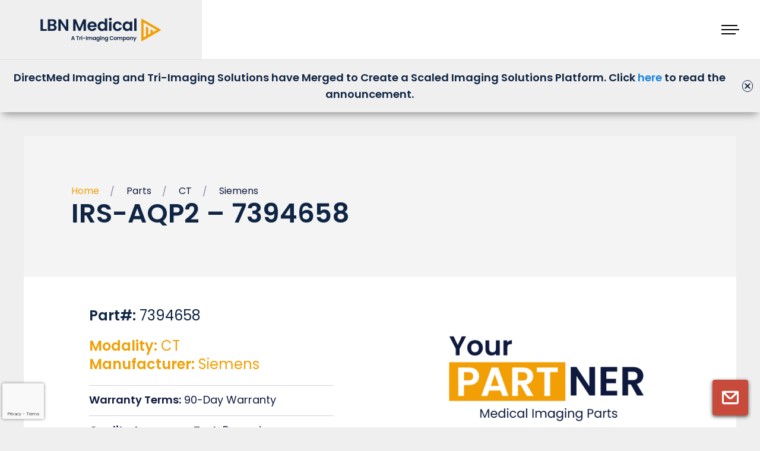

--- FILE ---
content_type: text/html; charset=utf-8
request_url: https://www.youtube-nocookie.com/embed/8ZRexYSDcag?rel=0&controls=1
body_size: 46750
content:
<!DOCTYPE html><html lang="en" dir="ltr" data-cast-api-enabled="true"><head><meta name="viewport" content="width=device-width, initial-scale=1"><script nonce="CZlhTB6_kwfZwIkFepDMyw">if ('undefined' == typeof Symbol || 'undefined' == typeof Symbol.iterator) {delete Array.prototype.entries;}</script><style name="www-roboto" nonce="IlPV-CckVqifSPBDYgJgaA">@font-face{font-family:'Roboto';font-style:normal;font-weight:400;font-stretch:100%;src:url(//fonts.gstatic.com/s/roboto/v48/KFO7CnqEu92Fr1ME7kSn66aGLdTylUAMa3GUBHMdazTgWw.woff2)format('woff2');unicode-range:U+0460-052F,U+1C80-1C8A,U+20B4,U+2DE0-2DFF,U+A640-A69F,U+FE2E-FE2F;}@font-face{font-family:'Roboto';font-style:normal;font-weight:400;font-stretch:100%;src:url(//fonts.gstatic.com/s/roboto/v48/KFO7CnqEu92Fr1ME7kSn66aGLdTylUAMa3iUBHMdazTgWw.woff2)format('woff2');unicode-range:U+0301,U+0400-045F,U+0490-0491,U+04B0-04B1,U+2116;}@font-face{font-family:'Roboto';font-style:normal;font-weight:400;font-stretch:100%;src:url(//fonts.gstatic.com/s/roboto/v48/KFO7CnqEu92Fr1ME7kSn66aGLdTylUAMa3CUBHMdazTgWw.woff2)format('woff2');unicode-range:U+1F00-1FFF;}@font-face{font-family:'Roboto';font-style:normal;font-weight:400;font-stretch:100%;src:url(//fonts.gstatic.com/s/roboto/v48/KFO7CnqEu92Fr1ME7kSn66aGLdTylUAMa3-UBHMdazTgWw.woff2)format('woff2');unicode-range:U+0370-0377,U+037A-037F,U+0384-038A,U+038C,U+038E-03A1,U+03A3-03FF;}@font-face{font-family:'Roboto';font-style:normal;font-weight:400;font-stretch:100%;src:url(//fonts.gstatic.com/s/roboto/v48/KFO7CnqEu92Fr1ME7kSn66aGLdTylUAMawCUBHMdazTgWw.woff2)format('woff2');unicode-range:U+0302-0303,U+0305,U+0307-0308,U+0310,U+0312,U+0315,U+031A,U+0326-0327,U+032C,U+032F-0330,U+0332-0333,U+0338,U+033A,U+0346,U+034D,U+0391-03A1,U+03A3-03A9,U+03B1-03C9,U+03D1,U+03D5-03D6,U+03F0-03F1,U+03F4-03F5,U+2016-2017,U+2034-2038,U+203C,U+2040,U+2043,U+2047,U+2050,U+2057,U+205F,U+2070-2071,U+2074-208E,U+2090-209C,U+20D0-20DC,U+20E1,U+20E5-20EF,U+2100-2112,U+2114-2115,U+2117-2121,U+2123-214F,U+2190,U+2192,U+2194-21AE,U+21B0-21E5,U+21F1-21F2,U+21F4-2211,U+2213-2214,U+2216-22FF,U+2308-230B,U+2310,U+2319,U+231C-2321,U+2336-237A,U+237C,U+2395,U+239B-23B7,U+23D0,U+23DC-23E1,U+2474-2475,U+25AF,U+25B3,U+25B7,U+25BD,U+25C1,U+25CA,U+25CC,U+25FB,U+266D-266F,U+27C0-27FF,U+2900-2AFF,U+2B0E-2B11,U+2B30-2B4C,U+2BFE,U+3030,U+FF5B,U+FF5D,U+1D400-1D7FF,U+1EE00-1EEFF;}@font-face{font-family:'Roboto';font-style:normal;font-weight:400;font-stretch:100%;src:url(//fonts.gstatic.com/s/roboto/v48/KFO7CnqEu92Fr1ME7kSn66aGLdTylUAMaxKUBHMdazTgWw.woff2)format('woff2');unicode-range:U+0001-000C,U+000E-001F,U+007F-009F,U+20DD-20E0,U+20E2-20E4,U+2150-218F,U+2190,U+2192,U+2194-2199,U+21AF,U+21E6-21F0,U+21F3,U+2218-2219,U+2299,U+22C4-22C6,U+2300-243F,U+2440-244A,U+2460-24FF,U+25A0-27BF,U+2800-28FF,U+2921-2922,U+2981,U+29BF,U+29EB,U+2B00-2BFF,U+4DC0-4DFF,U+FFF9-FFFB,U+10140-1018E,U+10190-1019C,U+101A0,U+101D0-101FD,U+102E0-102FB,U+10E60-10E7E,U+1D2C0-1D2D3,U+1D2E0-1D37F,U+1F000-1F0FF,U+1F100-1F1AD,U+1F1E6-1F1FF,U+1F30D-1F30F,U+1F315,U+1F31C,U+1F31E,U+1F320-1F32C,U+1F336,U+1F378,U+1F37D,U+1F382,U+1F393-1F39F,U+1F3A7-1F3A8,U+1F3AC-1F3AF,U+1F3C2,U+1F3C4-1F3C6,U+1F3CA-1F3CE,U+1F3D4-1F3E0,U+1F3ED,U+1F3F1-1F3F3,U+1F3F5-1F3F7,U+1F408,U+1F415,U+1F41F,U+1F426,U+1F43F,U+1F441-1F442,U+1F444,U+1F446-1F449,U+1F44C-1F44E,U+1F453,U+1F46A,U+1F47D,U+1F4A3,U+1F4B0,U+1F4B3,U+1F4B9,U+1F4BB,U+1F4BF,U+1F4C8-1F4CB,U+1F4D6,U+1F4DA,U+1F4DF,U+1F4E3-1F4E6,U+1F4EA-1F4ED,U+1F4F7,U+1F4F9-1F4FB,U+1F4FD-1F4FE,U+1F503,U+1F507-1F50B,U+1F50D,U+1F512-1F513,U+1F53E-1F54A,U+1F54F-1F5FA,U+1F610,U+1F650-1F67F,U+1F687,U+1F68D,U+1F691,U+1F694,U+1F698,U+1F6AD,U+1F6B2,U+1F6B9-1F6BA,U+1F6BC,U+1F6C6-1F6CF,U+1F6D3-1F6D7,U+1F6E0-1F6EA,U+1F6F0-1F6F3,U+1F6F7-1F6FC,U+1F700-1F7FF,U+1F800-1F80B,U+1F810-1F847,U+1F850-1F859,U+1F860-1F887,U+1F890-1F8AD,U+1F8B0-1F8BB,U+1F8C0-1F8C1,U+1F900-1F90B,U+1F93B,U+1F946,U+1F984,U+1F996,U+1F9E9,U+1FA00-1FA6F,U+1FA70-1FA7C,U+1FA80-1FA89,U+1FA8F-1FAC6,U+1FACE-1FADC,U+1FADF-1FAE9,U+1FAF0-1FAF8,U+1FB00-1FBFF;}@font-face{font-family:'Roboto';font-style:normal;font-weight:400;font-stretch:100%;src:url(//fonts.gstatic.com/s/roboto/v48/KFO7CnqEu92Fr1ME7kSn66aGLdTylUAMa3OUBHMdazTgWw.woff2)format('woff2');unicode-range:U+0102-0103,U+0110-0111,U+0128-0129,U+0168-0169,U+01A0-01A1,U+01AF-01B0,U+0300-0301,U+0303-0304,U+0308-0309,U+0323,U+0329,U+1EA0-1EF9,U+20AB;}@font-face{font-family:'Roboto';font-style:normal;font-weight:400;font-stretch:100%;src:url(//fonts.gstatic.com/s/roboto/v48/KFO7CnqEu92Fr1ME7kSn66aGLdTylUAMa3KUBHMdazTgWw.woff2)format('woff2');unicode-range:U+0100-02BA,U+02BD-02C5,U+02C7-02CC,U+02CE-02D7,U+02DD-02FF,U+0304,U+0308,U+0329,U+1D00-1DBF,U+1E00-1E9F,U+1EF2-1EFF,U+2020,U+20A0-20AB,U+20AD-20C0,U+2113,U+2C60-2C7F,U+A720-A7FF;}@font-face{font-family:'Roboto';font-style:normal;font-weight:400;font-stretch:100%;src:url(//fonts.gstatic.com/s/roboto/v48/KFO7CnqEu92Fr1ME7kSn66aGLdTylUAMa3yUBHMdazQ.woff2)format('woff2');unicode-range:U+0000-00FF,U+0131,U+0152-0153,U+02BB-02BC,U+02C6,U+02DA,U+02DC,U+0304,U+0308,U+0329,U+2000-206F,U+20AC,U+2122,U+2191,U+2193,U+2212,U+2215,U+FEFF,U+FFFD;}@font-face{font-family:'Roboto';font-style:normal;font-weight:500;font-stretch:100%;src:url(//fonts.gstatic.com/s/roboto/v48/KFO7CnqEu92Fr1ME7kSn66aGLdTylUAMa3GUBHMdazTgWw.woff2)format('woff2');unicode-range:U+0460-052F,U+1C80-1C8A,U+20B4,U+2DE0-2DFF,U+A640-A69F,U+FE2E-FE2F;}@font-face{font-family:'Roboto';font-style:normal;font-weight:500;font-stretch:100%;src:url(//fonts.gstatic.com/s/roboto/v48/KFO7CnqEu92Fr1ME7kSn66aGLdTylUAMa3iUBHMdazTgWw.woff2)format('woff2');unicode-range:U+0301,U+0400-045F,U+0490-0491,U+04B0-04B1,U+2116;}@font-face{font-family:'Roboto';font-style:normal;font-weight:500;font-stretch:100%;src:url(//fonts.gstatic.com/s/roboto/v48/KFO7CnqEu92Fr1ME7kSn66aGLdTylUAMa3CUBHMdazTgWw.woff2)format('woff2');unicode-range:U+1F00-1FFF;}@font-face{font-family:'Roboto';font-style:normal;font-weight:500;font-stretch:100%;src:url(//fonts.gstatic.com/s/roboto/v48/KFO7CnqEu92Fr1ME7kSn66aGLdTylUAMa3-UBHMdazTgWw.woff2)format('woff2');unicode-range:U+0370-0377,U+037A-037F,U+0384-038A,U+038C,U+038E-03A1,U+03A3-03FF;}@font-face{font-family:'Roboto';font-style:normal;font-weight:500;font-stretch:100%;src:url(//fonts.gstatic.com/s/roboto/v48/KFO7CnqEu92Fr1ME7kSn66aGLdTylUAMawCUBHMdazTgWw.woff2)format('woff2');unicode-range:U+0302-0303,U+0305,U+0307-0308,U+0310,U+0312,U+0315,U+031A,U+0326-0327,U+032C,U+032F-0330,U+0332-0333,U+0338,U+033A,U+0346,U+034D,U+0391-03A1,U+03A3-03A9,U+03B1-03C9,U+03D1,U+03D5-03D6,U+03F0-03F1,U+03F4-03F5,U+2016-2017,U+2034-2038,U+203C,U+2040,U+2043,U+2047,U+2050,U+2057,U+205F,U+2070-2071,U+2074-208E,U+2090-209C,U+20D0-20DC,U+20E1,U+20E5-20EF,U+2100-2112,U+2114-2115,U+2117-2121,U+2123-214F,U+2190,U+2192,U+2194-21AE,U+21B0-21E5,U+21F1-21F2,U+21F4-2211,U+2213-2214,U+2216-22FF,U+2308-230B,U+2310,U+2319,U+231C-2321,U+2336-237A,U+237C,U+2395,U+239B-23B7,U+23D0,U+23DC-23E1,U+2474-2475,U+25AF,U+25B3,U+25B7,U+25BD,U+25C1,U+25CA,U+25CC,U+25FB,U+266D-266F,U+27C0-27FF,U+2900-2AFF,U+2B0E-2B11,U+2B30-2B4C,U+2BFE,U+3030,U+FF5B,U+FF5D,U+1D400-1D7FF,U+1EE00-1EEFF;}@font-face{font-family:'Roboto';font-style:normal;font-weight:500;font-stretch:100%;src:url(//fonts.gstatic.com/s/roboto/v48/KFO7CnqEu92Fr1ME7kSn66aGLdTylUAMaxKUBHMdazTgWw.woff2)format('woff2');unicode-range:U+0001-000C,U+000E-001F,U+007F-009F,U+20DD-20E0,U+20E2-20E4,U+2150-218F,U+2190,U+2192,U+2194-2199,U+21AF,U+21E6-21F0,U+21F3,U+2218-2219,U+2299,U+22C4-22C6,U+2300-243F,U+2440-244A,U+2460-24FF,U+25A0-27BF,U+2800-28FF,U+2921-2922,U+2981,U+29BF,U+29EB,U+2B00-2BFF,U+4DC0-4DFF,U+FFF9-FFFB,U+10140-1018E,U+10190-1019C,U+101A0,U+101D0-101FD,U+102E0-102FB,U+10E60-10E7E,U+1D2C0-1D2D3,U+1D2E0-1D37F,U+1F000-1F0FF,U+1F100-1F1AD,U+1F1E6-1F1FF,U+1F30D-1F30F,U+1F315,U+1F31C,U+1F31E,U+1F320-1F32C,U+1F336,U+1F378,U+1F37D,U+1F382,U+1F393-1F39F,U+1F3A7-1F3A8,U+1F3AC-1F3AF,U+1F3C2,U+1F3C4-1F3C6,U+1F3CA-1F3CE,U+1F3D4-1F3E0,U+1F3ED,U+1F3F1-1F3F3,U+1F3F5-1F3F7,U+1F408,U+1F415,U+1F41F,U+1F426,U+1F43F,U+1F441-1F442,U+1F444,U+1F446-1F449,U+1F44C-1F44E,U+1F453,U+1F46A,U+1F47D,U+1F4A3,U+1F4B0,U+1F4B3,U+1F4B9,U+1F4BB,U+1F4BF,U+1F4C8-1F4CB,U+1F4D6,U+1F4DA,U+1F4DF,U+1F4E3-1F4E6,U+1F4EA-1F4ED,U+1F4F7,U+1F4F9-1F4FB,U+1F4FD-1F4FE,U+1F503,U+1F507-1F50B,U+1F50D,U+1F512-1F513,U+1F53E-1F54A,U+1F54F-1F5FA,U+1F610,U+1F650-1F67F,U+1F687,U+1F68D,U+1F691,U+1F694,U+1F698,U+1F6AD,U+1F6B2,U+1F6B9-1F6BA,U+1F6BC,U+1F6C6-1F6CF,U+1F6D3-1F6D7,U+1F6E0-1F6EA,U+1F6F0-1F6F3,U+1F6F7-1F6FC,U+1F700-1F7FF,U+1F800-1F80B,U+1F810-1F847,U+1F850-1F859,U+1F860-1F887,U+1F890-1F8AD,U+1F8B0-1F8BB,U+1F8C0-1F8C1,U+1F900-1F90B,U+1F93B,U+1F946,U+1F984,U+1F996,U+1F9E9,U+1FA00-1FA6F,U+1FA70-1FA7C,U+1FA80-1FA89,U+1FA8F-1FAC6,U+1FACE-1FADC,U+1FADF-1FAE9,U+1FAF0-1FAF8,U+1FB00-1FBFF;}@font-face{font-family:'Roboto';font-style:normal;font-weight:500;font-stretch:100%;src:url(//fonts.gstatic.com/s/roboto/v48/KFO7CnqEu92Fr1ME7kSn66aGLdTylUAMa3OUBHMdazTgWw.woff2)format('woff2');unicode-range:U+0102-0103,U+0110-0111,U+0128-0129,U+0168-0169,U+01A0-01A1,U+01AF-01B0,U+0300-0301,U+0303-0304,U+0308-0309,U+0323,U+0329,U+1EA0-1EF9,U+20AB;}@font-face{font-family:'Roboto';font-style:normal;font-weight:500;font-stretch:100%;src:url(//fonts.gstatic.com/s/roboto/v48/KFO7CnqEu92Fr1ME7kSn66aGLdTylUAMa3KUBHMdazTgWw.woff2)format('woff2');unicode-range:U+0100-02BA,U+02BD-02C5,U+02C7-02CC,U+02CE-02D7,U+02DD-02FF,U+0304,U+0308,U+0329,U+1D00-1DBF,U+1E00-1E9F,U+1EF2-1EFF,U+2020,U+20A0-20AB,U+20AD-20C0,U+2113,U+2C60-2C7F,U+A720-A7FF;}@font-face{font-family:'Roboto';font-style:normal;font-weight:500;font-stretch:100%;src:url(//fonts.gstatic.com/s/roboto/v48/KFO7CnqEu92Fr1ME7kSn66aGLdTylUAMa3yUBHMdazQ.woff2)format('woff2');unicode-range:U+0000-00FF,U+0131,U+0152-0153,U+02BB-02BC,U+02C6,U+02DA,U+02DC,U+0304,U+0308,U+0329,U+2000-206F,U+20AC,U+2122,U+2191,U+2193,U+2212,U+2215,U+FEFF,U+FFFD;}</style><script name="www-roboto" nonce="CZlhTB6_kwfZwIkFepDMyw">if (document.fonts && document.fonts.load) {document.fonts.load("400 10pt Roboto", "E"); document.fonts.load("500 10pt Roboto", "E");}</script><link rel="stylesheet" href="/s/player/c9168c90/www-player.css" name="www-player" nonce="IlPV-CckVqifSPBDYgJgaA"><style nonce="IlPV-CckVqifSPBDYgJgaA">html {overflow: hidden;}body {font: 12px Roboto, Arial, sans-serif; background-color: #000; color: #fff; height: 100%; width: 100%; overflow: hidden; position: absolute; margin: 0; padding: 0;}#player {width: 100%; height: 100%;}h1 {text-align: center; color: #fff;}h3 {margin-top: 6px; margin-bottom: 3px;}.player-unavailable {position: absolute; top: 0; left: 0; right: 0; bottom: 0; padding: 25px; font-size: 13px; background: url(/img/meh7.png) 50% 65% no-repeat;}.player-unavailable .message {text-align: left; margin: 0 -5px 15px; padding: 0 5px 14px; border-bottom: 1px solid #888; font-size: 19px; font-weight: normal;}.player-unavailable a {color: #167ac6; text-decoration: none;}</style><script nonce="CZlhTB6_kwfZwIkFepDMyw">var ytcsi={gt:function(n){n=(n||"")+"data_";return ytcsi[n]||(ytcsi[n]={tick:{},info:{},gel:{preLoggedGelInfos:[]}})},now:window.performance&&window.performance.timing&&window.performance.now&&window.performance.timing.navigationStart?function(){return window.performance.timing.navigationStart+window.performance.now()}:function(){return(new Date).getTime()},tick:function(l,t,n){var ticks=ytcsi.gt(n).tick;var v=t||ytcsi.now();if(ticks[l]){ticks["_"+l]=ticks["_"+l]||[ticks[l]];ticks["_"+l].push(v)}ticks[l]=
v},info:function(k,v,n){ytcsi.gt(n).info[k]=v},infoGel:function(p,n){ytcsi.gt(n).gel.preLoggedGelInfos.push(p)},setStart:function(t,n){ytcsi.tick("_start",t,n)}};
(function(w,d){function isGecko(){if(!w.navigator)return false;try{if(w.navigator.userAgentData&&w.navigator.userAgentData.brands&&w.navigator.userAgentData.brands.length){var brands=w.navigator.userAgentData.brands;var i=0;for(;i<brands.length;i++)if(brands[i]&&brands[i].brand==="Firefox")return true;return false}}catch(e){setTimeout(function(){throw e;})}if(!w.navigator.userAgent)return false;var ua=w.navigator.userAgent;return ua.indexOf("Gecko")>0&&ua.toLowerCase().indexOf("webkit")<0&&ua.indexOf("Edge")<
0&&ua.indexOf("Trident")<0&&ua.indexOf("MSIE")<0}ytcsi.setStart(w.performance?w.performance.timing.responseStart:null);var isPrerender=(d.visibilityState||d.webkitVisibilityState)=="prerender";var vName=!d.visibilityState&&d.webkitVisibilityState?"webkitvisibilitychange":"visibilitychange";if(isPrerender){var startTick=function(){ytcsi.setStart();d.removeEventListener(vName,startTick)};d.addEventListener(vName,startTick,false)}if(d.addEventListener)d.addEventListener(vName,function(){ytcsi.tick("vc")},
false);if(isGecko()){var isHidden=(d.visibilityState||d.webkitVisibilityState)=="hidden";if(isHidden)ytcsi.tick("vc")}var slt=function(el,t){setTimeout(function(){var n=ytcsi.now();el.loadTime=n;if(el.slt)el.slt()},t)};w.__ytRIL=function(el){if(!el.getAttribute("data-thumb"))if(w.requestAnimationFrame)w.requestAnimationFrame(function(){slt(el,0)});else slt(el,16)}})(window,document);
</script><script nonce="CZlhTB6_kwfZwIkFepDMyw">var ytcfg={d:function(){return window.yt&&yt.config_||ytcfg.data_||(ytcfg.data_={})},get:function(k,o){return k in ytcfg.d()?ytcfg.d()[k]:o},set:function(){var a=arguments;if(a.length>1)ytcfg.d()[a[0]]=a[1];else{var k;for(k in a[0])ytcfg.d()[k]=a[0][k]}}};
ytcfg.set({"CLIENT_CANARY_STATE":"none","DEVICE":"cbr\u003dChrome\u0026cbrand\u003dapple\u0026cbrver\u003d131.0.0.0\u0026ceng\u003dWebKit\u0026cengver\u003d537.36\u0026cos\u003dMacintosh\u0026cosver\u003d10_15_7\u0026cplatform\u003dDESKTOP","EVENT_ID":"w352aaHSJf-klssPwujJgAk","EXPERIMENT_FLAGS":{"ab_det_apb_b":true,"ab_det_apm":true,"ab_det_el_h":true,"ab_det_em_inj":true,"ab_l_sig_st":true,"ab_l_sig_st_e":true,"action_companion_center_align_description":true,"allow_skip_networkless":true,"always_send_and_write":true,"att_web_record_metrics":true,"attmusi":true,"c3_enable_button_impression_logging":true,"c3_watch_page_component":true,"cancel_pending_navs":true,"clean_up_manual_attribution_header":true,"config_age_report_killswitch":true,"cow_optimize_idom_compat":true,"csi_on_gel":true,"delhi_mweb_colorful_sd":true,"delhi_mweb_colorful_sd_v2":true,"deprecate_pair_servlet_enabled":true,"desktop_sparkles_light_cta_button":true,"disable_cached_masthead_data":true,"disable_child_node_auto_formatted_strings":true,"disable_log_to_visitor_layer":true,"disable_pacf_logging_for_memory_limited_tv":true,"embeds_enable_eid_enforcement_for_youtube":true,"embeds_enable_info_panel_dismissal":true,"embeds_enable_pfp_always_unbranded":true,"embeds_muted_autoplay_sound_fix":true,"embeds_serve_es6_client":true,"embeds_web_nwl_disable_nocookie":true,"embeds_web_updated_shorts_definition_fix":true,"enable_active_view_display_ad_renderer_web_home":true,"enable_ad_disclosure_banner_a11y_fix":true,"enable_client_sli_logging":true,"enable_client_streamz_web":true,"enable_client_ve_spec":true,"enable_cloud_save_error_popup_after_retry":true,"enable_dai_sdf_h5_preroll":true,"enable_datasync_id_header_in_web_vss_pings":true,"enable_default_mono_cta_migration_web_client":true,"enable_docked_chat_messages":true,"enable_entity_store_from_dependency_injection":true,"enable_inline_muted_playback_on_web_search":true,"enable_inline_muted_playback_on_web_search_for_vdc":true,"enable_inline_muted_playback_on_web_search_for_vdcb":true,"enable_is_mini_app_page_active_bugfix":true,"enable_logging_first_user_action_after_game_ready":true,"enable_ltc_param_fetch_from_innertube":true,"enable_masthead_mweb_padding_fix":true,"enable_menu_renderer_button_in_mweb_hclr":true,"enable_mini_app_command_handler_mweb_fix":true,"enable_mini_guide_downloads_item":true,"enable_mixed_direction_formatted_strings":true,"enable_mweb_new_caption_language_picker":true,"enable_names_handles_account_switcher":true,"enable_network_request_logging_on_game_events":true,"enable_new_paid_product_placement":true,"enable_open_in_new_tab_icon_for_short_dr_for_desktop_search":true,"enable_open_yt_content":true,"enable_origin_query_parameter_bugfix":true,"enable_pause_ads_on_ytv_html5":true,"enable_payments_purchase_manager":true,"enable_pdp_icon_prefetch":true,"enable_pl_r_si_fa":true,"enable_place_pivot_url":true,"enable_pv_screen_modern_text":true,"enable_removing_navbar_title_on_hashtag_page_mweb":true,"enable_rta_manager":true,"enable_sdf_companion_h5":true,"enable_sdf_dai_h5_midroll":true,"enable_sdf_h5_endemic_mid_post_roll":true,"enable_sdf_on_h5_unplugged_vod_midroll":true,"enable_sdf_shorts_player_bytes_h5":true,"enable_sending_unwrapped_game_audio_as_serialized_metadata":true,"enable_sfv_effect_pivot_url":true,"enable_shorts_new_carousel":true,"enable_skip_ad_guidance_prompt":true,"enable_skippable_ads_for_unplugged_ad_pod":true,"enable_smearing_expansion_dai":true,"enable_time_out_messages":true,"enable_timeline_view_modern_transcript_fe":true,"enable_video_display_compact_button_group_for_desktop_search":true,"enable_web_delhi_icons":true,"enable_web_home_top_landscape_image_layout_level_click":true,"enable_web_tiered_gel":true,"enable_window_constrained_buy_flow_dialog":true,"enable_wiz_queue_effect_and_on_init_initial_runs":true,"enable_ypc_spinners":true,"enable_yt_ata_iframe_authuser":true,"export_networkless_options":true,"export_player_version_to_ytconfig":true,"fill_single_video_with_notify_to_lasr":true,"fix_ad_miniplayer_controls_rendering":true,"fix_ads_tracking_for_swf_config_deprecation_mweb":true,"h5_companion_enable_adcpn_macro_substitution_for_click_pings":true,"h5_inplayer_enable_adcpn_macro_substitution_for_click_pings":true,"h5_reset_cache_and_filter_before_update_masthead":true,"hide_channel_creation_title_for_mweb":true,"high_ccv_client_side_caching_h5":true,"html5_log_trigger_events_with_debug_data":true,"html5_ssdai_enable_media_end_cue_range":true,"il_attach_cache_limit":true,"il_use_view_model_logging_context":true,"is_browser_support_for_webcam_streaming":true,"json_condensed_response":true,"kev_adb_pg":true,"kevlar_gel_error_routing":true,"kevlar_watch_cinematics":true,"live_chat_enable_controller_extraction":true,"live_chat_enable_rta_manager":true,"log_click_with_layer_from_element_in_command_handler":true,"mdx_enable_privacy_disclosure_ui":true,"mdx_load_cast_api_bootstrap_script":true,"medium_progress_bar_modification":true,"migrate_remaining_web_ad_badges_to_innertube":true,"mobile_account_menu_refresh":true,"mweb_account_linking_noapp":true,"mweb_after_render_to_scheduler":true,"mweb_allow_modern_search_suggest_behavior":true,"mweb_animated_actions":true,"mweb_app_upsell_button_direct_to_app":true,"mweb_c3_enable_adaptive_signals":true,"mweb_c3_library_page_enable_recent_shelf":true,"mweb_c3_remove_web_navigation_endpoint_data":true,"mweb_c3_use_canonical_from_player_response":true,"mweb_cinematic_watch":true,"mweb_command_handler":true,"mweb_delay_watch_initial_data":true,"mweb_disable_searchbar_scroll":true,"mweb_enable_fine_scrubbing_for_recs":true,"mweb_enable_imp_portal":true,"mweb_enable_keto_batch_player_fullscreen":true,"mweb_enable_keto_batch_player_progress_bar":true,"mweb_enable_keto_batch_player_tooltips":true,"mweb_enable_lockup_view_model_for_ucp":true,"mweb_enable_mix_panel_title_metadata":true,"mweb_enable_more_drawer":true,"mweb_enable_optional_fullscreen_landscape_locking":true,"mweb_enable_overlay_touch_manager":true,"mweb_enable_premium_carve_out_fix":true,"mweb_enable_refresh_detection":true,"mweb_enable_search_imp":true,"mweb_enable_shorts_pivot_button":true,"mweb_enable_shorts_video_preload":true,"mweb_enable_skippables_on_jio_phone":true,"mweb_enable_two_line_title_on_shorts":true,"mweb_enable_varispeed_controller":true,"mweb_enable_watch_feed_infinite_scroll":true,"mweb_enable_wrapped_unplugged_pause_membership_dialog_renderer":true,"mweb_fix_monitor_visibility_after_render":true,"mweb_force_ios_fallback_to_native_control":true,"mweb_fp_auto_fullscreen":true,"mweb_fullscreen_controls":true,"mweb_fullscreen_controls_action_buttons":true,"mweb_fullscreen_watch_system":true,"mweb_home_reactive_shorts":true,"mweb_innertube_search_command":true,"mweb_kaios_enable_autoplay_switch_view_model":true,"mweb_lang_in_html":true,"mweb_like_button_synced_with_entities":true,"mweb_logo_use_home_page_ve":true,"mweb_native_control_in_faux_fullscreen_shared":true,"mweb_player_control_on_hover":true,"mweb_player_delhi_dtts":true,"mweb_player_settings_use_bottom_sheet":true,"mweb_player_show_previous_next_buttons_in_playlist":true,"mweb_player_skip_no_op_state_changes":true,"mweb_player_user_select_none":true,"mweb_playlist_engagement_panel":true,"mweb_progress_bar_seek_on_mouse_click":true,"mweb_pull_2_full":true,"mweb_pull_2_full_enable_touch_handlers":true,"mweb_schedule_warm_watch_response":true,"mweb_searchbox_legacy_navigation":true,"mweb_see_fewer_shorts":true,"mweb_shorts_comments_panel_id_change":true,"mweb_shorts_early_continuation":true,"mweb_show_ios_smart_banner":true,"mweb_show_sign_in_button_from_header":true,"mweb_use_server_url_on_startup":true,"mweb_watch_captions_enable_auto_translate":true,"mweb_watch_captions_set_default_size":true,"mweb_watch_stop_scheduler_on_player_response":true,"mweb_watchfeed_big_thumbnails":true,"mweb_yt_searchbox":true,"networkless_logging":true,"no_client_ve_attach_unless_shown":true,"pageid_as_header_web":true,"playback_settings_use_switch_menu":true,"player_controls_autonav_fix":true,"player_controls_skip_double_signal_update":true,"polymer_bad_build_labels":true,"polymer_verifiy_app_state":true,"qoe_send_and_write":true,"remove_chevron_from_ad_disclosure_banner_h5":true,"remove_masthead_channel_banner_on_refresh":true,"remove_slot_id_exited_trigger_for_dai_in_player_slot_expire":true,"replace_client_url_parsing_with_server_signal":true,"service_worker_enabled":true,"service_worker_push_enabled":true,"service_worker_push_home_page_prompt":true,"service_worker_push_watch_page_prompt":true,"shell_load_gcf":true,"shorten_initial_gel_batch_timeout":true,"should_use_yt_voice_endpoint_in_kaios":true,"smarter_ve_dedupping":true,"speedmaster_no_seek":true,"stop_handling_click_for_non_rendering_overlay_layout":true,"suppress_error_204_logging":true,"synced_panel_scrolling_controller":true,"use_event_time_ms_header":true,"use_fifo_for_networkless":true,"use_request_time_ms_header":true,"use_session_based_sampling":true,"use_thumbnail_overlay_time_status_renderer_for_live_badge":true,"vss_final_ping_send_and_write":true,"vss_playback_use_send_and_write":true,"web_adaptive_repeat_ase":true,"web_always_load_chat_support":true,"web_animated_like":true,"web_api_url":true,"web_attributed_string_deep_equal_bugfix":true,"web_autonav_allow_off_by_default":true,"web_button_vm_refactor_disabled":true,"web_c3_log_app_init_finish":true,"web_csi_action_sampling_enabled":true,"web_dedupe_ve_grafting":true,"web_disable_backdrop_filter":true,"web_enable_ab_rsp_cl":true,"web_enable_course_icon_update":true,"web_enable_error_204":true,"web_fix_segmented_like_dislike_undefined":true,"web_gcf_hashes_innertube":true,"web_gel_timeout_cap":true,"web_metadata_carousel_elref_bugfix":true,"web_parent_target_for_sheets":true,"web_persist_server_autonav_state_on_client":true,"web_playback_associated_log_ctt":true,"web_playback_associated_ve":true,"web_prefetch_preload_video":true,"web_progress_bar_draggable":true,"web_resizable_advertiser_banner_on_masthead_safari_fix":true,"web_shorts_just_watched_on_channel_and_pivot_study":true,"web_shorts_just_watched_overlay":true,"web_update_panel_visibility_logging_fix":true,"web_video_attribute_view_model_a11y_fix":true,"web_watch_controls_state_signals":true,"web_wiz_attributed_string":true,"webfe_mweb_watch_microdata":true,"webfe_watch_shorts_canonical_url_fix":true,"webpo_exit_on_net_err":true,"wiz_diff_overwritable":true,"woffle_used_state_report":true,"wpo_gel_strz":true,"H5_async_logging_delay_ms":30000.0,"attention_logging_scroll_throttle":500.0,"autoplay_pause_by_lact_sampling_fraction":0.0,"cinematic_watch_effect_opacity":0.4,"log_window_onerror_fraction":0.1,"speedmaster_playback_rate":2.0,"tv_pacf_logging_sample_rate":0.01,"web_attention_logging_scroll_throttle":500.0,"web_load_prediction_threshold":0.1,"web_navigation_prediction_threshold":0.1,"web_pbj_log_warning_rate":0.0,"web_system_health_fraction":0.01,"ytidb_transaction_ended_event_rate_limit":0.02,"active_time_update_interval_ms":10000,"att_init_delay":500,"autoplay_pause_by_lact_sec":0,"botguard_async_snapshot_timeout_ms":3000,"check_navigator_accuracy_timeout_ms":0,"cinematic_watch_css_filter_blur_strength":40,"cinematic_watch_fade_out_duration":500,"close_webview_delay_ms":100,"cloud_save_game_data_rate_limit_ms":3000,"compression_disable_point":10,"custom_active_view_tos_timeout_ms":3600000,"embeds_widget_poll_interval_ms":0,"gel_min_batch_size":3,"gel_queue_timeout_max_ms":60000,"get_async_timeout_ms":60000,"hide_cta_for_home_web_video_ads_animate_in_time":2,"html5_byterate_soft_cap":0,"initial_gel_batch_timeout":2000,"max_body_size_to_compress":500000,"max_prefetch_window_sec_for_livestream_optimization":10,"min_prefetch_offset_sec_for_livestream_optimization":20,"mini_app_container_iframe_src_update_delay_ms":0,"multiple_preview_news_duration_time":11000,"mweb_c3_toast_duration_ms":5000,"mweb_deep_link_fallback_timeout_ms":10000,"mweb_delay_response_received_actions":100,"mweb_fp_dpad_rate_limit_ms":0,"mweb_fp_dpad_watch_title_clamp_lines":0,"mweb_history_manager_cache_size":100,"mweb_ios_fullscreen_playback_transition_delay_ms":500,"mweb_ios_fullscreen_system_pause_epilson_ms":0,"mweb_override_response_store_expiration_ms":0,"mweb_shorts_early_continuation_trigger_threshold":4,"mweb_w2w_max_age_seconds":0,"mweb_watch_captions_default_size":2,"neon_dark_launch_gradient_count":0,"network_polling_interval":30000,"play_click_interval_ms":30000,"play_ping_interval_ms":10000,"prefetch_comments_ms_after_video":0,"send_config_hash_timer":0,"service_worker_push_logged_out_prompt_watches":-1,"service_worker_push_prompt_cap":-1,"service_worker_push_prompt_delay_microseconds":3888000000000,"slow_compressions_before_abandon_count":4,"speedmaster_cancellation_movement_dp":10,"speedmaster_touch_activation_ms":500,"web_attention_logging_throttle":500,"web_foreground_heartbeat_interval_ms":28000,"web_gel_debounce_ms":10000,"web_logging_max_batch":100,"web_max_tracing_events":50,"web_tracing_session_replay":0,"wil_icon_max_concurrent_fetches":9999,"ytidb_remake_db_retries":3,"ytidb_reopen_db_retries":3,"WebClientReleaseProcessCritical__youtube_embeds_client_version_override":"","WebClientReleaseProcessCritical__youtube_embeds_web_client_version_override":"","WebClientReleaseProcessCritical__youtube_mweb_client_version_override":"","debug_forced_internalcountrycode":"","embeds_web_synth_ch_headers_banned_urls_regex":"","enable_web_media_service":"DISABLED","il_payload_scraping":"","live_chat_unicode_emoji_json_url":"https://www.gstatic.com/youtube/img/emojis/emojis-svg-9.json","mweb_deep_link_feature_tag_suffix":"11268432","mweb_enable_shorts_innertube_player_prefetch_trigger":"NONE","mweb_fp_dpad":"home,search,browse,channel,create_channel,experiments,settings,trending,oops,404,paid_memberships,sponsorship,premium,shorts","mweb_fp_dpad_linear_navigation":"","mweb_fp_dpad_linear_navigation_visitor":"","mweb_fp_dpad_visitor":"","mweb_preload_video_by_player_vars":"","place_pivot_triggering_container_alternate":"","place_pivot_triggering_counterfactual_container_alternate":"","service_worker_push_force_notification_prompt_tag":"1","service_worker_scope":"/","suggest_exp_str":"","web_client_version_override":"","kevlar_command_handler_command_banlist":[],"mini_app_ids_without_game_ready":["UgkxHHtsak1SC8mRGHMZewc4HzeAY3yhPPmJ","Ugkx7OgzFqE6z_5Mtf4YsotGfQNII1DF_RBm"],"web_op_signal_type_banlist":[],"web_tracing_enabled_spans":["event","command"]},"GAPI_HINT_PARAMS":"m;/_/scs/abc-static/_/js/k\u003dgapi.gapi.en.FZb77tO2YW4.O/d\u003d1/rs\u003dAHpOoo8lqavmo6ayfVxZovyDiP6g3TOVSQ/m\u003d__features__","GAPI_HOST":"https://apis.google.com","GAPI_LOCALE":"en_US","GL":"US","HL":"en","HTML_DIR":"ltr","HTML_LANG":"en","INNERTUBE_API_KEY":"AIzaSyAO_FJ2SlqU8Q4STEHLGCilw_Y9_11qcW8","INNERTUBE_API_VERSION":"v1","INNERTUBE_CLIENT_NAME":"WEB_EMBEDDED_PLAYER","INNERTUBE_CLIENT_VERSION":"1.20260122.10.00","INNERTUBE_CONTEXT":{"client":{"hl":"en","gl":"US","remoteHost":"52.15.71.91","deviceMake":"Apple","deviceModel":"","visitorData":"[base64]%3D%3D","userAgent":"Mozilla/5.0 (Macintosh; Intel Mac OS X 10_15_7) AppleWebKit/537.36 (KHTML, like Gecko) Chrome/131.0.0.0 Safari/537.36; ClaudeBot/1.0; +claudebot@anthropic.com),gzip(gfe)","clientName":"WEB_EMBEDDED_PLAYER","clientVersion":"1.20260122.10.00","osName":"Macintosh","osVersion":"10_15_7","originalUrl":"https://www.youtube-nocookie.com/embed/8ZRexYSDcag?rel\u003d0\u0026controls\u003d1","platform":"DESKTOP","clientFormFactor":"UNKNOWN_FORM_FACTOR","configInfo":{"appInstallData":"[base64]%3D%3D"},"browserName":"Chrome","browserVersion":"131.0.0.0","acceptHeader":"text/html,application/xhtml+xml,application/xml;q\u003d0.9,image/webp,image/apng,*/*;q\u003d0.8,application/signed-exchange;v\u003db3;q\u003d0.9","deviceExperimentId":"ChxOelU1T1RRd01EYzVOelU0TVRRMk5qZzBOQT09EMP92csGGMP92csG","rolloutToken":"COCpoaDavYSDkAEQzs-RvsWnkgMYzs-RvsWnkgM%3D"},"user":{"lockedSafetyMode":false},"request":{"useSsl":true},"clickTracking":{"clickTrackingParams":"IhMI4b+RvsWnkgMVf5JlAx1CdBKQ"},"thirdParty":{"embeddedPlayerContext":{"embeddedPlayerEncryptedContext":"AD5ZzFRRc7aOd0wMqPoAE3vhTdRTBZT_l_CYhwuQ-MJ4YVV9JutLixmNyPBP0NN69DomQtK7n3TNMbIPaa9JVtUHr0j0kiZ3NkV2d7S6eKtbp8bbKmp49XcWm_kUsy-Ks6e2Tp6gdmgd9ffZSNmrJmVqQ4W2WtU","ancestorOriginsSupported":false}}},"INNERTUBE_CONTEXT_CLIENT_NAME":56,"INNERTUBE_CONTEXT_CLIENT_VERSION":"1.20260122.10.00","INNERTUBE_CONTEXT_GL":"US","INNERTUBE_CONTEXT_HL":"en","LATEST_ECATCHER_SERVICE_TRACKING_PARAMS":{"client.name":"WEB_EMBEDDED_PLAYER","client.jsfeat":"2021"},"LOGGED_IN":false,"PAGE_BUILD_LABEL":"youtube.embeds.web_20260122_10_RC00","PAGE_CL":859848483,"SERVER_NAME":"WebFE","VISITOR_DATA":"[base64]%3D%3D","WEB_PLAYER_CONTEXT_CONFIGS":{"WEB_PLAYER_CONTEXT_CONFIG_ID_EMBEDDED_PLAYER":{"rootElementId":"movie_player","jsUrl":"/s/player/c9168c90/player_ias.vflset/en_US/base.js","cssUrl":"/s/player/c9168c90/www-player.css","contextId":"WEB_PLAYER_CONTEXT_CONFIG_ID_EMBEDDED_PLAYER","eventLabel":"embedded","contentRegion":"US","hl":"en_US","hostLanguage":"en","innertubeApiKey":"AIzaSyAO_FJ2SlqU8Q4STEHLGCilw_Y9_11qcW8","innertubeApiVersion":"v1","innertubeContextClientVersion":"1.20260122.10.00","controlsType":1,"disableRelatedVideos":true,"device":{"brand":"apple","model":"","browser":"Chrome","browserVersion":"131.0.0.0","os":"Macintosh","osVersion":"10_15_7","platform":"DESKTOP","interfaceName":"WEB_EMBEDDED_PLAYER","interfaceVersion":"1.20260122.10.00"},"serializedExperimentIds":"23848212,24004644,51010235,51063643,51098299,51204329,51222973,51340662,51349914,51353393,51366423,51389629,51404808,51404810,51459425,51489567,51490331,51500051,51505436,51530495,51534669,51560386,51565115,51566373,51578633,51583566,51583821,51585555,51586115,51605258,51605395,51609829,51611457,51615067,51620867,51621065,51622844,51631300,51632249,51637029,51638932,51648336,51654965,51656217,51672162,51681662,51683502,51684301,51684307,51691027,51691590,51693510,51693994,51696107,51696619,51697032,51700777,51701615,51705183,51707621,51708698,51711227,51712601,51713237,51714463,51717746,51719411,51719587,51719628,51729218,51732102,51735452,51738919,51742830,51742878,51744563,51747795,51751854,51751894,51752092,51756107","serializedExperimentFlags":"H5_async_logging_delay_ms\u003d30000.0\u0026PlayerWeb__h5_enable_advisory_rating_restrictions\u003dtrue\u0026a11y_h5_associate_survey_question\u003dtrue\u0026ab_det_apb_b\u003dtrue\u0026ab_det_apm\u003dtrue\u0026ab_det_el_h\u003dtrue\u0026ab_det_em_inj\u003dtrue\u0026ab_l_sig_st\u003dtrue\u0026ab_l_sig_st_e\u003dtrue\u0026action_companion_center_align_description\u003dtrue\u0026ad_pod_disable_companion_persist_ads_quality\u003dtrue\u0026add_stmp_logs_for_voice_boost\u003dtrue\u0026allow_autohide_on_paused_videos\u003dtrue\u0026allow_drm_override\u003dtrue\u0026allow_live_autoplay\u003dtrue\u0026allow_poltergust_autoplay\u003dtrue\u0026allow_skip_networkless\u003dtrue\u0026allow_vp9_1080p_mq_enc\u003dtrue\u0026always_cache_redirect_endpoint\u003dtrue\u0026always_send_and_write\u003dtrue\u0026annotation_module_vast_cards_load_logging_fraction\u003d0.0\u0026assign_drm_family_by_format\u003dtrue\u0026att_web_record_metrics\u003dtrue\u0026attention_logging_scroll_throttle\u003d500.0\u0026attmusi\u003dtrue\u0026autoplay_time\u003d10000\u0026autoplay_time_for_fullscreen\u003d-1\u0026autoplay_time_for_music_content\u003d-1\u0026bg_vm_reinit_threshold\u003d7200000\u0026blocked_packages_for_sps\u003d[]\u0026botguard_async_snapshot_timeout_ms\u003d3000\u0026captions_url_add_ei\u003dtrue\u0026check_navigator_accuracy_timeout_ms\u003d0\u0026clean_up_manual_attribution_header\u003dtrue\u0026compression_disable_point\u003d10\u0026cow_optimize_idom_compat\u003dtrue\u0026csi_on_gel\u003dtrue\u0026custom_active_view_tos_timeout_ms\u003d3600000\u0026dash_manifest_version\u003d5\u0026debug_bandaid_hostname\u003d\u0026debug_bandaid_port\u003d0\u0026debug_sherlog_username\u003d\u0026delhi_fast_follow_autonav_toggle\u003dtrue\u0026delhi_modern_player_default_thumbnail_percentage\u003d0.0\u0026delhi_modern_player_faster_autohide_delay_ms\u003d2000\u0026delhi_modern_player_pause_thumbnail_percentage\u003d0.6\u0026delhi_modern_web_player_blending_mode\u003d\u0026delhi_modern_web_player_disable_frosted_glass\u003dtrue\u0026delhi_modern_web_player_horizontal_volume_controls\u003dtrue\u0026delhi_modern_web_player_lhs_volume_controls\u003dtrue\u0026delhi_modern_web_player_responsive_compact_controls_threshold\u003d0\u0026deprecate_22\u003dtrue\u0026deprecate_delay_ping\u003dtrue\u0026deprecate_pair_servlet_enabled\u003dtrue\u0026desktop_sparkles_light_cta_button\u003dtrue\u0026disable_av1_setting\u003dtrue\u0026disable_branding_context\u003dtrue\u0026disable_cached_masthead_data\u003dtrue\u0026disable_channel_id_check_for_suspended_channels\u003dtrue\u0026disable_child_node_auto_formatted_strings\u003dtrue\u0026disable_lifa_for_supex_users\u003dtrue\u0026disable_log_to_visitor_layer\u003dtrue\u0026disable_mdx_connection_in_mdx_module_for_music_web\u003dtrue\u0026disable_pacf_logging_for_memory_limited_tv\u003dtrue\u0026disable_reduced_fullscreen_autoplay_countdown_for_minors\u003dtrue\u0026disable_reel_item_watch_format_filtering\u003dtrue\u0026disable_threegpp_progressive_formats\u003dtrue\u0026disable_touch_events_on_skip_button\u003dtrue\u0026edge_encryption_fill_primary_key_version\u003dtrue\u0026embeds_enable_info_panel_dismissal\u003dtrue\u0026embeds_enable_move_set_center_crop_to_public\u003dtrue\u0026embeds_enable_per_video_embed_config\u003dtrue\u0026embeds_enable_pfp_always_unbranded\u003dtrue\u0026embeds_web_lite_mode\u003d1\u0026embeds_web_nwl_disable_nocookie\u003dtrue\u0026embeds_web_synth_ch_headers_banned_urls_regex\u003d\u0026enable_active_view_display_ad_renderer_web_home\u003dtrue\u0026enable_active_view_lr_shorts_video\u003dtrue\u0026enable_active_view_web_shorts_video\u003dtrue\u0026enable_ad_cpn_macro_substitution_for_click_pings\u003dtrue\u0026enable_ad_disclosure_banner_a11y_fix\u003dtrue\u0026enable_app_promo_endcap_eml_on_tablet\u003dtrue\u0026enable_batched_cross_device_pings_in_gel_fanout\u003dtrue\u0026enable_cast_for_web_unplugged\u003dtrue\u0026enable_cast_on_music_web\u003dtrue\u0026enable_cipher_for_manifest_urls\u003dtrue\u0026enable_cleanup_masthead_autoplay_hack_fix\u003dtrue\u0026enable_client_page_id_header_for_first_party_pings\u003dtrue\u0026enable_client_sli_logging\u003dtrue\u0026enable_client_ve_spec\u003dtrue\u0026enable_cta_banner_on_unplugged_lr\u003dtrue\u0026enable_custom_playhead_parsing\u003dtrue\u0026enable_dai_sdf_h5_preroll\u003dtrue\u0026enable_datasync_id_header_in_web_vss_pings\u003dtrue\u0026enable_default_mono_cta_migration_web_client\u003dtrue\u0026enable_dsa_ad_badge_for_action_endcap_on_android\u003dtrue\u0026enable_dsa_ad_badge_for_action_endcap_on_ios\u003dtrue\u0026enable_entity_store_from_dependency_injection\u003dtrue\u0026enable_error_corrections_infocard_web_client\u003dtrue\u0026enable_error_corrections_infocards_icon_web\u003dtrue\u0026enable_inline_muted_playback_on_web_search\u003dtrue\u0026enable_inline_muted_playback_on_web_search_for_vdc\u003dtrue\u0026enable_inline_muted_playback_on_web_search_for_vdcb\u003dtrue\u0026enable_inline_playback_in_ustreamer_config\u003dtrue\u0026enable_kabuki_comments_on_shorts\u003ddisabled\u0026enable_ltc_param_fetch_from_innertube\u003dtrue\u0026enable_mixed_direction_formatted_strings\u003dtrue\u0026enable_modern_skip_button_on_web\u003dtrue\u0026enable_new_paid_product_placement\u003dtrue\u0026enable_open_in_new_tab_icon_for_short_dr_for_desktop_search\u003dtrue\u0026enable_out_of_stock_text_all_surfaces\u003dtrue\u0026enable_paid_content_overlay_bugfix\u003dtrue\u0026enable_pause_ads_on_ytv_html5\u003dtrue\u0026enable_pl_r_si_fa\u003dtrue\u0026enable_policy_based_hqa_filter_in_watch_server\u003dtrue\u0026enable_progres_commands_lr_feeds\u003dtrue\u0026enable_progress_commands_lr_shorts\u003dtrue\u0026enable_publishing_region_param_in_sus\u003dtrue\u0026enable_pv_screen_modern_text\u003dtrue\u0026enable_rpr_token_on_ltl_lookup\u003dtrue\u0026enable_sdf_companion_h5\u003dtrue\u0026enable_sdf_dai_h5_midroll\u003dtrue\u0026enable_sdf_h5_endemic_mid_post_roll\u003dtrue\u0026enable_sdf_on_h5_unplugged_vod_midroll\u003dtrue\u0026enable_sdf_shorts_player_bytes_h5\u003dtrue\u0026enable_server_driven_abr\u003dtrue\u0026enable_server_driven_abr_for_backgroundable\u003dtrue\u0026enable_server_driven_abr_url_generation\u003dtrue\u0026enable_server_driven_readahead\u003dtrue\u0026enable_skip_ad_guidance_prompt\u003dtrue\u0026enable_skip_to_next_messaging\u003dtrue\u0026enable_skippable_ads_for_unplugged_ad_pod\u003dtrue\u0026enable_smart_skip_player_controls_shown_on_web\u003dtrue\u0026enable_smart_skip_player_controls_shown_on_web_increased_triggering_sensitivity\u003dtrue\u0026enable_smart_skip_speedmaster_on_web\u003dtrue\u0026enable_smearing_expansion_dai\u003dtrue\u0026enable_split_screen_ad_baseline_experience_endemic_live_h5\u003dtrue\u0026enable_to_call_playready_backend_directly\u003dtrue\u0026enable_unified_action_endcap_on_web\u003dtrue\u0026enable_video_display_compact_button_group_for_desktop_search\u003dtrue\u0026enable_voice_boost_feature\u003dtrue\u0026enable_vp9_appletv5_on_server\u003dtrue\u0026enable_watch_server_rejected_formats_logging\u003dtrue\u0026enable_web_delhi_icons\u003dtrue\u0026enable_web_home_top_landscape_image_layout_level_click\u003dtrue\u0026enable_web_media_session_metadata_fix\u003dtrue\u0026enable_web_premium_varispeed_upsell\u003dtrue\u0026enable_web_tiered_gel\u003dtrue\u0026enable_wiz_queue_effect_and_on_init_initial_runs\u003dtrue\u0026enable_yt_ata_iframe_authuser\u003dtrue\u0026enable_ytv_csdai_vp9\u003dtrue\u0026export_networkless_options\u003dtrue\u0026export_player_version_to_ytconfig\u003dtrue\u0026fill_ads_ustreamer_config_inline\u003dtrue\u0026fill_live_request_config_in_ustreamer_config\u003dtrue\u0026fill_single_video_with_notify_to_lasr\u003dtrue\u0026filter_vb_without_non_vb_equivalents\u003dtrue\u0026filter_vp9_for_live_dai\u003dtrue\u0026fix_ad_miniplayer_controls_rendering\u003dtrue\u0026fix_ads_tracking_for_swf_config_deprecation_mweb\u003dtrue\u0026fix_h5_toggle_button_a11y\u003dtrue\u0026fix_survey_color_contrast_on_destop\u003dtrue\u0026fix_toggle_button_role_for_ad_components\u003dtrue\u0026fresca_polling_delay_override\u003d0\u0026gab_return_sabr_ssdai_config\u003dtrue\u0026gel_min_batch_size\u003d3\u0026gel_queue_timeout_max_ms\u003d60000\u0026gvi_channel_client_screen\u003dtrue\u0026h5_companion_enable_adcpn_macro_substitution_for_click_pings\u003dtrue\u0026h5_enable_ad_mbs\u003dtrue\u0026h5_inplayer_enable_adcpn_macro_substitution_for_click_pings\u003dtrue\u0026h5_reset_cache_and_filter_before_update_masthead\u003dtrue\u0026heatseeker_decoration_threshold\u003d0.0\u0026hfr_dropped_framerate_fallback_threshold\u003d0\u0026hide_cta_for_home_web_video_ads_animate_in_time\u003d2\u0026high_ccv_client_side_caching_h5\u003dtrue\u0026hls_use_new_codecs_string_api\u003dtrue\u0026html5_ad_timeout_ms\u003d0\u0026html5_adaptation_step_count\u003d0\u0026html5_ads_preroll_lock_timeout_delay_ms\u003d15000\u0026html5_allow_multiview_tile_preload\u003dtrue\u0026html5_allow_video_keyframe_without_audio\u003dtrue\u0026html5_apply_min_failures\u003dtrue\u0026html5_apply_start_time_within_ads_for_ssdai_transitions\u003dtrue\u0026html5_atr_disable_force_fallback\u003dtrue\u0026html5_att_playback_timeout_ms\u003d30000\u0026html5_attach_num_random_bytes_to_bandaid\u003d0\u0026html5_attach_po_token_to_bandaid\u003dtrue\u0026html5_autonav_cap_idle_secs\u003d0\u0026html5_autonav_quality_cap\u003d720\u0026html5_autoplay_default_quality_cap\u003d0\u0026html5_auxiliary_estimate_weight\u003d0.0\u0026html5_av1_ordinal_cap\u003d0\u0026html5_bandaid_attach_content_po_token\u003dtrue\u0026html5_block_pip_safari_delay\u003d0\u0026html5_bypass_contention_secs\u003d0.0\u0026html5_byterate_soft_cap\u003d0\u0026html5_check_for_idle_network_interval_ms\u003d-1\u0026html5_chipset_soft_cap\u003d8192\u0026html5_consume_all_buffered_bytes_one_poll\u003dtrue\u0026html5_continuous_goodput_probe_interval_ms\u003d0\u0026html5_d6de4_cloud_project_number\u003d868618676952\u0026html5_d6de4_defer_timeout_ms\u003d0\u0026html5_debug_data_log_probability\u003d0.0\u0026html5_decode_to_texture_cap\u003dtrue\u0026html5_default_ad_gain\u003d0.5\u0026html5_default_av1_threshold\u003d0\u0026html5_default_quality_cap\u003d0\u0026html5_defer_fetch_att_ms\u003d0\u0026html5_delayed_retry_count\u003d1\u0026html5_delayed_retry_delay_ms\u003d5000\u0026html5_deprecate_adservice\u003dtrue\u0026html5_deprecate_manifestful_fallback\u003dtrue\u0026html5_deprecate_video_tag_pool\u003dtrue\u0026html5_desktop_vr180_allow_panning\u003dtrue\u0026html5_df_downgrade_thresh\u003d0.6\u0026html5_disable_loop_range_for_shorts_ads\u003dtrue\u0026html5_disable_move_pssh_to_moov\u003dtrue\u0026html5_disable_non_contiguous\u003dtrue\u0026html5_disable_ustreamer_constraint_for_sabr\u003dtrue\u0026html5_disable_web_safari_dai\u003dtrue\u0026html5_displayed_frame_rate_downgrade_threshold\u003d45\u0026html5_drm_byterate_soft_cap\u003d0\u0026html5_drm_check_all_key_error_states\u003dtrue\u0026html5_drm_cpi_license_key\u003dtrue\u0026html5_drm_live_byterate_soft_cap\u003d0\u0026html5_early_media_for_sharper_shorts\u003dtrue\u0026html5_enable_ac3\u003dtrue\u0026html5_enable_audio_track_stickiness\u003dtrue\u0026html5_enable_audio_track_stickiness_phase_two\u003dtrue\u0026html5_enable_caption_changes_for_mosaic\u003dtrue\u0026html5_enable_composite_embargo\u003dtrue\u0026html5_enable_d6de4\u003dtrue\u0026html5_enable_d6de4_cold_start_and_error\u003dtrue\u0026html5_enable_d6de4_idle_priority_job\u003dtrue\u0026html5_enable_drc\u003dtrue\u0026html5_enable_drc_toggle_api\u003dtrue\u0026html5_enable_eac3\u003dtrue\u0026html5_enable_embedded_player_visibility_signals\u003dtrue\u0026html5_enable_oduc\u003dtrue\u0026html5_enable_sabr_from_watch_server\u003dtrue\u0026html5_enable_sabr_host_fallback\u003dtrue\u0026html5_enable_server_driven_request_cancellation\u003dtrue\u0026html5_enable_sps_retry_backoff_metadata_requests\u003dtrue\u0026html5_enable_ssdai_transition_with_only_enter_cuerange\u003dtrue\u0026html5_enable_triggering_cuepoint_for_slot\u003dtrue\u0026html5_enable_tvos_dash\u003dtrue\u0026html5_enable_tvos_encrypted_vp9\u003dtrue\u0026html5_enable_widevine_for_alc\u003dtrue\u0026html5_enable_widevine_for_fast_linear\u003dtrue\u0026html5_encourage_array_coalescing\u003dtrue\u0026html5_fill_default_mosaic_audio_track_id\u003dtrue\u0026html5_fix_multi_audio_offline_playback\u003dtrue\u0026html5_fixed_media_duration_for_request\u003d0\u0026html5_force_sabr_from_watch_server_for_dfss\u003dtrue\u0026html5_forward_click_tracking_params_on_reload\u003dtrue\u0026html5_gapless_ad_autoplay_on_video_to_ad_only\u003dtrue\u0026html5_gapless_ended_transition_buffer_ms\u003d200\u0026html5_gapless_handoff_close_end_long_rebuffer_cfl\u003dtrue\u0026html5_gapless_handoff_close_end_long_rebuffer_delay_ms\u003d0\u0026html5_gapless_loop_seek_offset_in_milli\u003d0\u0026html5_gapless_slow_seek_cfl\u003dtrue\u0026html5_gapless_slow_seek_delay_ms\u003d0\u0026html5_gapless_slow_start_delay_ms\u003d0\u0026html5_generate_content_po_token\u003dtrue\u0026html5_generate_session_po_token\u003dtrue\u0026html5_gl_fps_threshold\u003d0\u0026html5_hard_cap_max_vertical_resolution_for_shorts\u003d0\u0026html5_hdcp_probing_stream_url\u003d\u0026html5_head_miss_secs\u003d0.0\u0026html5_hfr_quality_cap\u003d0\u0026html5_high_res_logging_percent\u003d1.0\u0026html5_hopeless_secs\u003d0\u0026html5_huli_ssdai_use_playback_state\u003dtrue\u0026html5_idle_rate_limit_ms\u003d0\u0026html5_ignore_sabrseek_during_adskip\u003dtrue\u0026html5_innertube_heartbeats_for_fairplay\u003dtrue\u0026html5_innertube_heartbeats_for_playready\u003dtrue\u0026html5_innertube_heartbeats_for_widevine\u003dtrue\u0026html5_jumbo_mobile_subsegment_readahead_target\u003d3.0\u0026html5_jumbo_ull_nonstreaming_mffa_ms\u003d4000\u0026html5_jumbo_ull_subsegment_readahead_target\u003d1.3\u0026html5_kabuki_drm_live_51_default_off\u003dtrue\u0026html5_license_constraint_delay\u003d5000\u0026html5_live_abr_head_miss_fraction\u003d0.0\u0026html5_live_abr_repredict_fraction\u003d0.0\u0026html5_live_chunk_readahead_proxima_override\u003d0\u0026html5_live_low_latency_bandwidth_window\u003d0.0\u0026html5_live_normal_latency_bandwidth_window\u003d0.0\u0026html5_live_quality_cap\u003d0\u0026html5_live_ultra_low_latency_bandwidth_window\u003d0.0\u0026html5_liveness_drift_chunk_override\u003d0\u0026html5_liveness_drift_proxima_override\u003d0\u0026html5_log_audio_abr\u003dtrue\u0026html5_log_experiment_id_from_player_response_to_ctmp\u003d\u0026html5_log_first_ssdai_requests_killswitch\u003dtrue\u0026html5_log_rebuffer_events\u003d5\u0026html5_log_trigger_events_with_debug_data\u003dtrue\u0026html5_log_vss_extra_lr_cparams_freq\u003d\u0026html5_long_rebuffer_jiggle_cmt_delay_ms\u003d0\u0026html5_long_rebuffer_threshold_ms\u003d30000\u0026html5_manifestless_unplugged\u003dtrue\u0026html5_manifestless_vp9_otf\u003dtrue\u0026html5_max_buffer_health_for_downgrade_prop\u003d0.0\u0026html5_max_buffer_health_for_downgrade_secs\u003d0.0\u0026html5_max_byterate\u003d0\u0026html5_max_discontinuity_rewrite_count\u003d0\u0026html5_max_drift_per_track_secs\u003d0.0\u0026html5_max_headm_for_streaming_xhr\u003d0\u0026html5_max_live_dvr_window_plus_margin_secs\u003d46800.0\u0026html5_max_quality_sel_upgrade\u003d0\u0026html5_max_redirect_response_length\u003d8192\u0026html5_max_selectable_quality_ordinal\u003d0\u0026html5_max_vertical_resolution\u003d0\u0026html5_maximum_readahead_seconds\u003d0.0\u0026html5_media_fullscreen\u003dtrue\u0026html5_media_time_weight_prop\u003d0.0\u0026html5_min_failures_to_delay_retry\u003d3\u0026html5_min_media_duration_for_append_prop\u003d0.0\u0026html5_min_media_duration_for_cabr_slice\u003d0.01\u0026html5_min_playback_advance_for_steady_state_secs\u003d0\u0026html5_min_quality_ordinal\u003d0\u0026html5_min_readbehind_cap_secs\u003d60\u0026html5_min_readbehind_secs\u003d0\u0026html5_min_seconds_between_format_selections\u003d0.0\u0026html5_min_selectable_quality_ordinal\u003d0\u0026html5_min_startup_buffered_media_duration_for_live_secs\u003d0.0\u0026html5_min_startup_buffered_media_duration_secs\u003d1.2\u0026html5_min_startup_duration_live_secs\u003d0.25\u0026html5_min_underrun_buffered_pre_steady_state_ms\u003d0\u0026html5_min_upgrade_health_secs\u003d0.0\u0026html5_minimum_readahead_seconds\u003d0.0\u0026html5_mock_content_binding_for_session_token\u003d\u0026html5_move_disable_airplay\u003dtrue\u0026html5_no_placeholder_rollbacks\u003dtrue\u0026html5_non_onesie_attach_po_token\u003dtrue\u0026html5_offline_download_timeout_retry_limit\u003d4\u0026html5_offline_failure_retry_limit\u003d2\u0026html5_offline_playback_position_sync\u003dtrue\u0026html5_offline_prevent_redownload_downloaded_video\u003dtrue\u0026html5_onesie_check_timeout\u003dtrue\u0026html5_onesie_defer_content_loader_ms\u003d0\u0026html5_onesie_live_ttl_secs\u003d8\u0026html5_onesie_prewarm_interval_ms\u003d0\u0026html5_onesie_prewarm_max_lact_ms\u003d0\u0026html5_onesie_redirector_timeout_ms\u003d0\u0026html5_onesie_use_signed_onesie_ustreamer_config\u003dtrue\u0026html5_override_micro_discontinuities_threshold_ms\u003d-1\u0026html5_paced_poll_min_health_ms\u003d0\u0026html5_paced_poll_ms\u003d0\u0026html5_pause_on_nonforeground_platform_errors\u003dtrue\u0026html5_peak_shave\u003dtrue\u0026html5_perf_cap_override_sticky\u003dtrue\u0026html5_performance_cap_floor\u003d360\u0026html5_perserve_av1_perf_cap\u003dtrue\u0026html5_picture_in_picture_logging_onresize_ratio\u003d0.0\u0026html5_platform_max_buffer_health_oversend_duration_secs\u003d0.0\u0026html5_platform_minimum_readahead_seconds\u003d0.0\u0026html5_platform_whitelisted_for_frame_accurate_seeks\u003dtrue\u0026html5_player_att_initial_delay_ms\u003d3000\u0026html5_player_att_retry_delay_ms\u003d1500\u0026html5_player_autonav_logging\u003dtrue\u0026html5_player_dynamic_bottom_gradient\u003dtrue\u0026html5_player_min_build_cl\u003d-1\u0026html5_player_preload_ad_fix\u003dtrue\u0026html5_post_interrupt_readahead\u003d20\u0026html5_prefer_language_over_codec\u003dtrue\u0026html5_prefer_server_bwe3\u003dtrue\u0026html5_preload_wait_time_secs\u003d0.0\u0026html5_probe_primary_delay_base_ms\u003d0\u0026html5_process_all_encrypted_events\u003dtrue\u0026html5_publish_all_cuepoints\u003dtrue\u0026html5_qoe_proto_mock_length\u003d0\u0026html5_query_sw_secure_crypto_for_android\u003dtrue\u0026html5_random_playback_cap\u003d0\u0026html5_record_is_offline_on_playback_attempt_start\u003dtrue\u0026html5_record_ump_timing\u003dtrue\u0026html5_reload_by_kabuki_app\u003dtrue\u0026html5_remove_command_triggered_companions\u003dtrue\u0026html5_remove_not_servable_check_killswitch\u003dtrue\u0026html5_report_fatal_drm_restricted_error_killswitch\u003dtrue\u0026html5_report_slow_ads_as_error\u003dtrue\u0026html5_repredict_interval_ms\u003d0\u0026html5_request_only_hdr_or_sdr_keys\u003dtrue\u0026html5_request_size_max_kb\u003d0\u0026html5_request_size_min_kb\u003d0\u0026html5_reseek_after_time_jump_cfl\u003dtrue\u0026html5_reseek_after_time_jump_delay_ms\u003d0\u0026html5_resource_bad_status_delay_scaling\u003d1.5\u0026html5_restrict_streaming_xhr_on_sqless_requests\u003dtrue\u0026html5_retry_downloads_for_expiration\u003dtrue\u0026html5_retry_on_drm_key_error\u003dtrue\u0026html5_retry_on_drm_unavailable\u003dtrue\u0026html5_retry_quota_exceeded_via_seek\u003dtrue\u0026html5_return_playback_if_already_preloaded\u003dtrue\u0026html5_sabr_enable_server_xtag_selection\u003dtrue\u0026html5_sabr_force_max_network_interruption_duration_ms\u003d0\u0026html5_sabr_ignore_skipad_before_completion\u003dtrue\u0026html5_sabr_live_timing\u003dtrue\u0026html5_sabr_log_server_xtag_selection_onesie_mismatch\u003dtrue\u0026html5_sabr_min_media_bytes_factor_to_append_for_stream\u003d0.0\u0026html5_sabr_non_streaming_xhr_soft_cap\u003d0\u0026html5_sabr_non_streaming_xhr_vod_request_cancellation_timeout_ms\u003d0\u0026html5_sabr_report_partial_segment_estimated_duration\u003dtrue\u0026html5_sabr_report_request_cancellation_info\u003dtrue\u0026html5_sabr_request_limit_per_period\u003d20\u0026html5_sabr_request_limit_per_period_for_low_latency\u003d50\u0026html5_sabr_request_limit_per_period_for_ultra_low_latency\u003d20\u0026html5_sabr_skip_client_audio_init_selection\u003dtrue\u0026html5_sabr_unused_bloat_size_bytes\u003d0\u0026html5_samsung_kant_limit_max_bitrate\u003d0\u0026html5_seek_jiggle_cmt_delay_ms\u003d8000\u0026html5_seek_new_elem_delay_ms\u003d12000\u0026html5_seek_new_elem_shorts_delay_ms\u003d2000\u0026html5_seek_new_media_element_shorts_reuse_cfl\u003dtrue\u0026html5_seek_new_media_element_shorts_reuse_delay_ms\u003d0\u0026html5_seek_new_media_source_shorts_reuse_cfl\u003dtrue\u0026html5_seek_new_media_source_shorts_reuse_delay_ms\u003d0\u0026html5_seek_set_cmt_delay_ms\u003d2000\u0026html5_seek_timeout_delay_ms\u003d20000\u0026html5_server_stitched_dai_decorated_url_retry_limit\u003d5\u0026html5_session_po_token_interval_time_ms\u003d900000\u0026html5_set_video_id_as_expected_content_binding\u003dtrue\u0026html5_shorts_gapless_ad_slow_start_cfl\u003dtrue\u0026html5_shorts_gapless_ad_slow_start_delay_ms\u003d0\u0026html5_shorts_gapless_next_buffer_in_seconds\u003d0\u0026html5_shorts_gapless_no_gllat\u003dtrue\u0026html5_shorts_gapless_slow_start_delay_ms\u003d0\u0026html5_show_drc_toggle\u003dtrue\u0026html5_simplified_backup_timeout_sabr_live\u003dtrue\u0026html5_skip_empty_po_token\u003dtrue\u0026html5_skip_slow_ad_delay_ms\u003d15000\u0026html5_slow_start_no_media_source_delay_ms\u003d0\u0026html5_slow_start_timeout_delay_ms\u003d20000\u0026html5_ssdai_enable_media_end_cue_range\u003dtrue\u0026html5_ssdai_enable_new_seek_logic\u003dtrue\u0026html5_ssdai_failure_retry_limit\u003d0\u0026html5_ssdai_log_missing_ad_config_reason\u003dtrue\u0026html5_stall_factor\u003d0.0\u0026html5_sticky_duration_mos\u003d0\u0026html5_store_xhr_headers_readable\u003dtrue\u0026html5_streaming_resilience\u003dtrue\u0026html5_streaming_xhr_time_based_consolidation_ms\u003d-1\u0026html5_subsegment_readahead_load_speed_check_interval\u003d0.5\u0026html5_subsegment_readahead_min_buffer_health_secs\u003d0.25\u0026html5_subsegment_readahead_min_buffer_health_secs_on_timeout\u003d0.1\u0026html5_subsegment_readahead_min_load_speed\u003d1.5\u0026html5_subsegment_readahead_seek_latency_fudge\u003d0.5\u0026html5_subsegment_readahead_target_buffer_health_secs\u003d0.5\u0026html5_subsegment_readahead_timeout_secs\u003d2.0\u0026html5_track_overshoot\u003dtrue\u0026html5_transfer_processing_logs_interval\u003d1000\u0026html5_ugc_live_audio_51\u003dtrue\u0026html5_ugc_vod_audio_51\u003dtrue\u0026html5_unreported_seek_reseek_delay_ms\u003d0\u0026html5_update_time_on_seeked\u003dtrue\u0026html5_use_init_selected_audio\u003dtrue\u0026html5_use_jsonformatter_to_parse_player_response\u003dtrue\u0026html5_use_post_for_media\u003dtrue\u0026html5_use_shared_owl_instance\u003dtrue\u0026html5_use_ump\u003dtrue\u0026html5_use_ump_timing\u003dtrue\u0026html5_use_video_transition_endpoint_heartbeat\u003dtrue\u0026html5_video_tbd_min_kb\u003d0\u0026html5_viewport_undersend_maximum\u003d0.0\u0026html5_volume_slider_tooltip\u003dtrue\u0026html5_wasm_initialization_delay_ms\u003d0.0\u0026html5_web_po_experiment_ids\u003d[]\u0026html5_web_po_request_key\u003d\u0026html5_web_po_token_disable_caching\u003dtrue\u0026html5_webpo_idle_priority_job\u003dtrue\u0026html5_webpo_kaios_defer_timeout_ms\u003d0\u0026html5_woffle_resume\u003dtrue\u0026html5_workaround_delay_trigger\u003dtrue\u0026ignore_overlapping_cue_points_on_endemic_live_html5\u003dtrue\u0026il_attach_cache_limit\u003dtrue\u0026il_payload_scraping\u003d\u0026il_use_view_model_logging_context\u003dtrue\u0026initial_gel_batch_timeout\u003d2000\u0026injected_license_handler_error_code\u003d0\u0026injected_license_handler_license_status\u003d0\u0026ios_and_android_fresca_polling_delay_override\u003d0\u0026itdrm_always_generate_media_keys\u003dtrue\u0026itdrm_always_use_widevine_sdk\u003dtrue\u0026itdrm_disable_external_key_rotation_system_ids\u003d[]\u0026itdrm_enable_revocation_reporting\u003dtrue\u0026itdrm_injected_license_service_error_code\u003d0\u0026itdrm_set_sabr_license_constraint\u003dtrue\u0026itdrm_use_fairplay_sdk\u003dtrue\u0026itdrm_use_widevine_sdk_for_premium_content\u003dtrue\u0026itdrm_use_widevine_sdk_only_for_sampled_dod\u003dtrue\u0026itdrm_widevine_hardened_vmp_mode\u003dlog\u0026json_condensed_response\u003dtrue\u0026kev_adb_pg\u003dtrue\u0026kevlar_command_handler_command_banlist\u003d[]\u0026kevlar_delhi_modern_web_endscreen_ideal_tile_width_percentage\u003d0.27\u0026kevlar_delhi_modern_web_endscreen_max_rows\u003d2\u0026kevlar_delhi_modern_web_endscreen_max_width\u003d500\u0026kevlar_delhi_modern_web_endscreen_min_width\u003d200\u0026kevlar_gel_error_routing\u003dtrue\u0026kevlar_miniplayer_expand_top\u003dtrue\u0026kevlar_miniplayer_play_pause_on_scrim\u003dtrue\u0026kevlar_playback_associated_queue\u003dtrue\u0026launch_license_service_all_ott_videos_automatic_fail_open\u003dtrue\u0026live_chat_enable_controller_extraction\u003dtrue\u0026live_chat_enable_rta_manager\u003dtrue\u0026live_chunk_readahead\u003d3\u0026log_click_with_layer_from_element_in_command_handler\u003dtrue\u0026log_window_onerror_fraction\u003d0.1\u0026manifestless_post_live\u003dtrue\u0026manifestless_post_live_ufph\u003dtrue\u0026max_body_size_to_compress\u003d500000\u0026max_cdfe_quality_ordinal\u003d0\u0026max_prefetch_window_sec_for_livestream_optimization\u003d10\u0026max_resolution_for_white_noise\u003d360\u0026mdx_enable_privacy_disclosure_ui\u003dtrue\u0026mdx_load_cast_api_bootstrap_script\u003dtrue\u0026migrate_remaining_web_ad_badges_to_innertube\u003dtrue\u0026min_prefetch_offset_sec_for_livestream_optimization\u003d20\u0026mta_drc_mutual_exclusion_removal\u003dtrue\u0026music_enable_shared_audio_tier_logic\u003dtrue\u0026mweb_account_linking_noapp\u003dtrue\u0026mweb_enable_fine_scrubbing_for_recs\u003dtrue\u0026mweb_enable_skippables_on_jio_phone\u003dtrue\u0026mweb_native_control_in_faux_fullscreen_shared\u003dtrue\u0026mweb_player_control_on_hover\u003dtrue\u0026mweb_progress_bar_seek_on_mouse_click\u003dtrue\u0026mweb_shorts_comments_panel_id_change\u003dtrue\u0026network_polling_interval\u003d30000\u0026networkless_logging\u003dtrue\u0026new_codecs_string_api_uses_legacy_style\u003dtrue\u0026no_client_ve_attach_unless_shown\u003dtrue\u0026no_drm_on_demand_with_cc_license\u003dtrue\u0026no_filler_video_for_ssa_playbacks\u003dtrue\u0026onesie_add_gfe_frontline_to_player_request\u003dtrue\u0026onesie_enable_override_headm\u003dtrue\u0026override_drm_required_playback_policy_channels\u003d[]\u0026pageid_as_header_web\u003dtrue\u0026player_ads_set_adformat_on_client\u003dtrue\u0026player_bootstrap_method\u003dtrue\u0026player_destroy_old_version\u003dtrue\u0026player_enable_playback_playlist_change\u003dtrue\u0026player_new_info_card_format\u003dtrue\u0026player_underlay_min_player_width\u003d768.0\u0026player_underlay_video_width_fraction\u003d0.6\u0026player_web_canary\u003dtrue\u0026player_web_canary_stage\u003d2\u0026player_web_is_canary\u003dtrue\u0026playready_first_play_expiration\u003d-1\u0026podcasts_videostats_default_flush_interval_seconds\u003d0\u0026polymer_bad_build_labels\u003dtrue\u0026polymer_verifiy_app_state\u003dtrue\u0026populate_format_set_info_in_cdfe_formats\u003dtrue\u0026populate_head_minus_in_watch_server\u003dtrue\u0026preskip_button_style_ads_backend\u003d\u0026proxima_auto_threshold_max_network_interruption_duration_ms\u003d0\u0026proxima_auto_threshold_min_bandwidth_estimate_bytes_per_sec\u003d0\u0026qoe_nwl_downloads\u003dtrue\u0026qoe_send_and_write\u003dtrue\u0026quality_cap_for_inline_playback\u003d0\u0026quality_cap_for_inline_playback_ads\u003d0\u0026read_ahead_model_name\u003d\u0026refactor_mta_default_track_selection\u003dtrue\u0026reject_hidden_live_formats\u003dtrue\u0026reject_live_vp9_mq_clear_with_no_abr_ladder\u003dtrue\u0026remove_chevron_from_ad_disclosure_banner_h5\u003dtrue\u0026remove_masthead_channel_banner_on_refresh\u003dtrue\u0026remove_slot_id_exited_trigger_for_dai_in_player_slot_expire\u003dtrue\u0026replace_client_url_parsing_with_server_signal\u003dtrue\u0026replace_playability_retriever_in_watch\u003dtrue\u0026return_drm_product_unknown_for_clear_playbacks\u003dtrue\u0026sabr_enable_host_fallback\u003dtrue\u0026self_podding_header_string_template\u003dself_podding_interstitial_message\u0026self_podding_midroll_choice_string_template\u003dself_podding_midroll_choice\u0026send_config_hash_timer\u003d0\u0026serve_adaptive_fmts_for_live_streams\u003dtrue\u0026set_mock_id_as_expected_content_binding\u003d\u0026shell_load_gcf\u003dtrue\u0026shorten_initial_gel_batch_timeout\u003dtrue\u0026shorts_mode_to_player_api\u003dtrue\u0026simply_embedded_enable_botguard\u003dtrue\u0026slow_compressions_before_abandon_count\u003d4\u0026small_avatars_for_comments\u003dtrue\u0026smart_skip_web_player_bar_min_hover_length_milliseconds\u003d1000\u0026smarter_ve_dedupping\u003dtrue\u0026speedmaster_cancellation_movement_dp\u003d10\u0026speedmaster_playback_rate\u003d2.0\u0026speedmaster_touch_activation_ms\u003d500\u0026stop_handling_click_for_non_rendering_overlay_layout\u003dtrue\u0026streaming_data_emergency_itag_blacklist\u003d[]\u0026substitute_ad_cpn_macro_in_ssdai\u003dtrue\u0026suppress_error_204_logging\u003dtrue\u0026trim_adaptive_formats_signature_cipher_for_sabr_content\u003dtrue\u0026tv_pacf_logging_sample_rate\u003d0.01\u0026tvhtml5_unplugged_preload_cache_size\u003d5\u0026use_event_time_ms_header\u003dtrue\u0026use_fifo_for_networkless\u003dtrue\u0026use_generated_media_keys_in_fairplay_requests\u003dtrue\u0026use_inlined_player_rpc\u003dtrue\u0026use_new_codecs_string_api\u003dtrue\u0026use_request_time_ms_header\u003dtrue\u0026use_rta_for_player\u003dtrue\u0026use_session_based_sampling\u003dtrue\u0026use_simplified_remove_webm_rules\u003dtrue\u0026use_thumbnail_overlay_time_status_renderer_for_live_badge\u003dtrue\u0026use_video_playback_premium_signal\u003dtrue\u0026variable_buffer_timeout_ms\u003d0\u0026vp9_drm_live\u003dtrue\u0026vss_final_ping_send_and_write\u003dtrue\u0026vss_playback_use_send_and_write\u003dtrue\u0026web_api_url\u003dtrue\u0026web_attention_logging_scroll_throttle\u003d500.0\u0026web_attention_logging_throttle\u003d500\u0026web_button_vm_refactor_disabled\u003dtrue\u0026web_cinematic_watch_settings\u003dtrue\u0026web_client_version_override\u003d\u0026web_collect_offline_state\u003dtrue\u0026web_csi_action_sampling_enabled\u003dtrue\u0026web_dedupe_ve_grafting\u003dtrue\u0026web_enable_ab_rsp_cl\u003dtrue\u0026web_enable_caption_language_preference_stickiness\u003dtrue\u0026web_enable_course_icon_update\u003dtrue\u0026web_enable_error_204\u003dtrue\u0026web_enable_keyboard_shortcut_for_timely_actions\u003dtrue\u0026web_enable_shopping_timely_shelf_client\u003dtrue\u0026web_enable_timely_actions\u003dtrue\u0026web_fix_fine_scrubbing_false_play\u003dtrue\u0026web_foreground_heartbeat_interval_ms\u003d28000\u0026web_fullscreen_shorts\u003dtrue\u0026web_gcf_hashes_innertube\u003dtrue\u0026web_gel_debounce_ms\u003d10000\u0026web_gel_timeout_cap\u003dtrue\u0026web_heat_map_v2\u003dtrue\u0026web_hide_next_button\u003dtrue\u0026web_hide_watch_info_empty\u003dtrue\u0026web_load_prediction_threshold\u003d0.1\u0026web_logging_max_batch\u003d100\u0026web_max_tracing_events\u003d50\u0026web_navigation_prediction_threshold\u003d0.1\u0026web_op_signal_type_banlist\u003d[]\u0026web_playback_associated_log_ctt\u003dtrue\u0026web_playback_associated_ve\u003dtrue\u0026web_player_api_logging_fraction\u003d0.01\u0026web_player_big_mode_screen_width_cutoff\u003d4001\u0026web_player_default_peeking_px\u003d36\u0026web_player_enable_featured_product_banner_exclusives_on_desktop\u003dtrue\u0026web_player_enable_featured_product_banner_promotion_text_on_desktop\u003dtrue\u0026web_player_innertube_playlist_update\u003dtrue\u0026web_player_ipp_canary_type_for_logging\u003dexperiment\u0026web_player_log_click_before_generating_ve_conversion_params\u003dtrue\u0026web_player_miniplayer_in_context_menu\u003dtrue\u0026web_player_mouse_idle_wait_time_ms\u003d3000\u0026web_player_music_visualizer_treatment\u003dfake\u0026web_player_offline_playlist_auto_refresh\u003dtrue\u0026web_player_playable_sequences_refactor\u003dtrue\u0026web_player_quick_hide_timeout_ms\u003d250\u0026web_player_seek_chapters_by_shortcut\u003dtrue\u0026web_player_seek_overlay_additional_arrow_threshold\u003d200\u0026web_player_seek_overlay_duration_bump_scale\u003d0.9\u0026web_player_seek_overlay_linger_duration\u003d1000\u0026web_player_sentinel_is_uniplayer\u003dtrue\u0026web_player_show_music_in_this_video_graphic\u003dvideo_thumbnail\u0026web_player_spacebar_control_bugfix\u003dtrue\u0026web_player_ss_dai_ad_fetching_timeout_ms\u003d15000\u0026web_player_ss_media_time_offset\u003dtrue\u0026web_player_touch_idle_wait_time_ms\u003d4000\u0026web_player_transfer_timeout_threshold_ms\u003d10800000\u0026web_player_use_cinematic_label_2\u003dtrue\u0026web_player_use_new_api_for_quality_pullback\u003dtrue\u0026web_player_use_screen_width_for_big_mode\u003dtrue\u0026web_prefetch_preload_video\u003dtrue\u0026web_progress_bar_draggable\u003dtrue\u0026web_remix_allow_up_to_3x_playback_rate\u003dtrue\u0026web_resizable_advertiser_banner_on_masthead_safari_fix\u003dtrue\u0026web_settings_menu_surface_custom_playback\u003dtrue\u0026web_settings_use_input_slider\u003dtrue\u0026web_tracing_enabled_spans\u003d[event, command]\u0026web_tracing_session_replay\u003d0\u0026web_wiz_attributed_string\u003dtrue\u0026webpo_exit_on_net_err\u003dtrue\u0026wil_icon_max_concurrent_fetches\u003d9999\u0026wiz_diff_overwritable\u003dtrue\u0026woffle_enable_download_status\u003dtrue\u0026woffle_used_state_report\u003dtrue\u0026wpo_gel_strz\u003dtrue\u0026write_reload_player_response_token_to_ustreamer_config_for_vod\u003dtrue\u0026ws_av1_max_height_floor\u003d0\u0026ws_av1_max_width_floor\u003d0\u0026ws_use_centralized_hqa_filter\u003dtrue\u0026ytidb_remake_db_retries\u003d3\u0026ytidb_reopen_db_retries\u003d3\u0026ytidb_transaction_ended_event_rate_limit\u003d0.02","startMuted":false,"mobileIphoneSupportsInlinePlayback":true,"isMobileDevice":false,"cspNonce":"CZlhTB6_kwfZwIkFepDMyw","canaryState":"none","enableCsiLogging":true,"loaderUrl":"https://lbnmedical.com/part/irs-aqp2-7394658/","disableAutonav":false,"enableContentOwnerRelatedVideos":true,"isEmbed":true,"disableCastApi":false,"serializedEmbedConfig":"{\"disableRelatedVideos\":true}","disableMdxCast":false,"datasyncId":"V6f93b3f7||","encryptedHostFlags":"AD5ZzFToGDsnw7o6_GuIXWdCZU8srH6_TF6v2ItjrKkRvE6sj1MqmtkkkPEcisnDwgI_eBSNq1epCCBvVSGeWqYVPsbBO57pzIneEY7XGp0H16iWSrWEXYrLoRH35O6cTmHxGe6X4jMBBduca-uSZ-W4og","canaryStage":"","trustedJsUrl":{"privateDoNotAccessOrElseTrustedResourceUrlWrappedValue":"/s/player/c9168c90/player_ias.vflset/en_US/base.js"},"trustedCssUrl":{"privateDoNotAccessOrElseTrustedResourceUrlWrappedValue":"/s/player/c9168c90/www-player.css"},"houseBrandUserStatus":"not_present","enableSabrOnEmbed":false,"serializedClientExperimentFlags":"45713225\u003d0\u002645713227\u003d0\u002645718175\u003d0.0\u002645718176\u003d0.0\u002645721421\u003d0\u002645725538\u003d0.0\u002645725539\u003d0.0\u002645725540\u003d0.0\u002645725541\u003d0.0\u002645725542\u003d0.0\u002645725543\u003d0.0\u002645728334\u003d0.0\u002645729215\u003dtrue\u002645732704\u003dtrue\u002645732791\u003dtrue\u002645735428\u003d4000.0\u002645737488\u003d0.0\u002645737489\u003d0.0\u002645739023\u003d0.0\u002645741339\u003d0.0\u002645741773\u003d0.0\u002645743228\u003d0.0\u002645745610\u003dtrue\u002645746966\u003d0.0\u002645746967\u003d0.0\u002645747053\u003d0.0\u002645750947\u003d0"}},"XSRF_FIELD_NAME":"session_token","XSRF_TOKEN":"[base64]\u003d\u003d","SERVER_VERSION":"prod","DATASYNC_ID":"V6f93b3f7||","SERIALIZED_CLIENT_CONFIG_DATA":"[base64]%3D%3D","ROOT_VE_TYPE":16623,"CLIENT_PROTOCOL":"h2","CLIENT_TRANSPORT":"tcp","PLAYER_CLIENT_VERSION":"1.20260119.01.00","TIME_CREATED_MS":1769373379637,"VALID_SESSION_TEMPDATA_DOMAINS":["youtu.be","youtube.com","www.youtube.com","web-green-qa.youtube.com","web-release-qa.youtube.com","web-integration-qa.youtube.com","m.youtube.com","mweb-green-qa.youtube.com","mweb-release-qa.youtube.com","mweb-integration-qa.youtube.com","studio.youtube.com","studio-green-qa.youtube.com","studio-integration-qa.youtube.com"],"LOTTIE_URL":{"privateDoNotAccessOrElseTrustedResourceUrlWrappedValue":"https://www.youtube.com/s/desktop/2f190eaf/jsbin/lottie-light.vflset/lottie-light.js"},"IDENTITY_MEMENTO":{"visitor_data":"[base64]%3D%3D"},"PLAYER_VARS":{"embedded_player_response":"{\"responseContext\":{\"serviceTrackingParams\":[{\"service\":\"CSI\",\"params\":[{\"key\":\"c\",\"value\":\"WEB_EMBEDDED_PLAYER\"},{\"key\":\"cver\",\"value\":\"1.20260122.10.00\"},{\"key\":\"yt_li\",\"value\":\"0\"},{\"key\":\"GetEmbeddedPlayer_rid\",\"value\":\"0xda2302174ddca537\"}]},{\"service\":\"GFEEDBACK\",\"params\":[{\"key\":\"logged_in\",\"value\":\"0\"}]},{\"service\":\"GUIDED_HELP\",\"params\":[{\"key\":\"logged_in\",\"value\":\"0\"}]},{\"service\":\"ECATCHER\",\"params\":[{\"key\":\"client.version\",\"value\":\"20260122\"},{\"key\":\"client.name\",\"value\":\"WEB_EMBEDDED_PLAYER\"}]}]},\"embedPreview\":{\"thumbnailPreviewRenderer\":{\"title\":{\"runs\":[{\"text\":\"LBN Medical Company Presentation - Get to know us!\"}]},\"defaultThumbnail\":{\"thumbnails\":[{\"url\":\"https://i.ytimg.com/vi_webp/8ZRexYSDcag/default.webp\",\"width\":120,\"height\":90},{\"url\":\"https://i.ytimg.com/vi/8ZRexYSDcag/hqdefault.jpg?sqp\u003d-oaymwEbCKgBEF5IVfKriqkDDggBFQAAiEIYAXABwAEG\\u0026rs\u003dAOn4CLBT7o66XbfnUXj6-YorfIN3AWM8gA\",\"width\":168,\"height\":94},{\"url\":\"https://i.ytimg.com/vi/8ZRexYSDcag/hqdefault.jpg?sqp\u003d-oaymwEbCMQBEG5IVfKriqkDDggBFQAAiEIYAXABwAEG\\u0026rs\u003dAOn4CLBfwdjPxVvA3ekv2HCaiK--Rfcd6A\",\"width\":196,\"height\":110},{\"url\":\"https://i.ytimg.com/vi/8ZRexYSDcag/hqdefault.jpg?sqp\u003d-oaymwEcCPYBEIoBSFXyq4qpAw4IARUAAIhCGAFwAcABBg\u003d\u003d\\u0026rs\u003dAOn4CLBViJQPJYrECe6jm6kMjC0f0W6vzA\",\"width\":246,\"height\":138},{\"url\":\"https://i.ytimg.com/vi_webp/8ZRexYSDcag/mqdefault.webp\",\"width\":320,\"height\":180},{\"url\":\"https://i.ytimg.com/vi/8ZRexYSDcag/hqdefault.jpg?sqp\u003d-oaymwEcCNACELwBSFXyq4qpAw4IARUAAIhCGAFwAcABBg\u003d\u003d\\u0026rs\u003dAOn4CLBzDvHR3Ko6CCakbCsRJ8sFQGi9YA\",\"width\":336,\"height\":188},{\"url\":\"https://i.ytimg.com/vi_webp/8ZRexYSDcag/hqdefault.webp\",\"width\":480,\"height\":360},{\"url\":\"https://i.ytimg.com/vi_webp/8ZRexYSDcag/sddefault.webp\",\"width\":640,\"height\":480},{\"url\":\"https://i.ytimg.com/vi_webp/8ZRexYSDcag/maxresdefault.webp\",\"width\":1920,\"height\":1080}]},\"playButton\":{\"buttonRenderer\":{\"style\":\"STYLE_DEFAULT\",\"size\":\"SIZE_DEFAULT\",\"isDisabled\":false,\"navigationEndpoint\":{\"clickTrackingParams\":\"CAkQ8FsiEwik5pK-xaeSAxWSBBUFHVSOJ8zKAQTfiZAS\",\"watchEndpoint\":{\"videoId\":\"8ZRexYSDcag\"}},\"accessibility\":{\"label\":\"Play LBN Medical Company Presentation - Get to know us!\"},\"trackingParams\":\"CAkQ8FsiEwik5pK-xaeSAxWSBBUFHVSOJ8w\u003d\"}},\"videoDetails\":{\"embeddedPlayerOverlayVideoDetailsRenderer\":{\"channelThumbnail\":{\"thumbnails\":[{\"url\":\"https://yt3.ggpht.com/Xv5qtQXt1QJfG3GZgmsgBzDIgoeRucgmAa9QPZ0t2Jj9FtD2x96QM37YbPt9oukgIlOQyF11\u003ds68-c-k-c0x00ffffff-no-rj\",\"width\":68,\"height\":68}]},\"collapsedRenderer\":{\"embeddedPlayerOverlayVideoDetailsCollapsedRenderer\":{\"title\":{\"runs\":[{\"text\":\"LBN Medical Company Presentation - Get to know us!\",\"navigationEndpoint\":{\"clickTrackingParams\":\"CAgQ46ICIhMIpOaSvsWnkgMVkgQVBR1UjifMygEE34mQEg\u003d\u003d\",\"urlEndpoint\":{\"url\":\"https://www.youtube.com/watch?v\u003d8ZRexYSDcag\"}}}]},\"subtitle\":{\"runs\":[{\"text\":\"11K views • 1 comment\"}]},\"trackingParams\":\"CAgQ46ICIhMIpOaSvsWnkgMVkgQVBR1UjifM\"}},\"expandedRenderer\":{\"embeddedPlayerOverlayVideoDetailsExpandedRenderer\":{\"title\":{\"runs\":[{\"text\":\"LBN Medical, A Tri-Imaging Company\"}]},\"subscribeButton\":{\"subscribeButtonRenderer\":{\"buttonText\":{\"runs\":[{\"text\":\"Subscribe\"}]},\"subscribed\":false,\"enabled\":true,\"type\":\"FREE\",\"channelId\":\"UCJXm1vabQctWTh-khpcw0NQ\",\"showPreferences\":false,\"subscribedButtonText\":{\"runs\":[{\"text\":\"Subscribed\"}]},\"unsubscribedButtonText\":{\"runs\":[{\"text\":\"Subscribe\"}]},\"trackingParams\":\"CAcQmysiEwik5pK-xaeSAxWSBBUFHVSOJ8wyCWl2LWVtYmVkcw\u003d\u003d\",\"unsubscribeButtonText\":{\"runs\":[{\"text\":\"Unsubscribe\"}]},\"serviceEndpoints\":[{\"clickTrackingParams\":\"CAcQmysiEwik5pK-xaeSAxWSBBUFHVSOJ8wyCWl2LWVtYmVkc8oBBN-JkBI\u003d\",\"subscribeEndpoint\":{\"channelIds\":[\"UCJXm1vabQctWTh-khpcw0NQ\"],\"params\":\"EgIIBxgB\"}},{\"clickTrackingParams\":\"CAcQmysiEwik5pK-xaeSAxWSBBUFHVSOJ8wyCWl2LWVtYmVkc8oBBN-JkBI\u003d\",\"unsubscribeEndpoint\":{\"channelIds\":[\"UCJXm1vabQctWTh-khpcw0NQ\"],\"params\":\"CgIIBxgB\"}}]}},\"subtitle\":{\"runs\":[{\"text\":\"1.42K subscribers\"}]},\"trackingParams\":\"CAYQ5KICIhMIpOaSvsWnkgMVkgQVBR1UjifM\"}},\"channelThumbnailEndpoint\":{\"clickTrackingParams\":\"CAAQru4BIhMIpOaSvsWnkgMVkgQVBR1UjifMygEE34mQEg\u003d\u003d\",\"channelThumbnailEndpoint\":{\"urlEndpoint\":{\"clickTrackingParams\":\"CAAQru4BIhMIpOaSvsWnkgMVkgQVBR1UjifMygEE34mQEg\u003d\u003d\",\"urlEndpoint\":{\"url\":\"/channel/UCJXm1vabQctWTh-khpcw0NQ\"}}}}}},\"shareButton\":{\"buttonRenderer\":{\"style\":\"STYLE_OPACITY\",\"size\":\"SIZE_DEFAULT\",\"isDisabled\":false,\"text\":{\"runs\":[{\"text\":\"Copy link\"}]},\"icon\":{\"iconType\":\"LINK\"},\"navigationEndpoint\":{\"clickTrackingParams\":\"CAEQ8FsiEwik5pK-xaeSAxWSBBUFHVSOJ8zKAQTfiZAS\",\"copyTextEndpoint\":{\"text\":\"https://youtu.be/8ZRexYSDcag\",\"successActions\":[{\"clickTrackingParams\":\"CAEQ8FsiEwik5pK-xaeSAxWSBBUFHVSOJ8zKAQTfiZAS\",\"addToToastAction\":{\"item\":{\"notificationActionRenderer\":{\"responseText\":{\"runs\":[{\"text\":\"Link copied to clipboard\"}]},\"actionButton\":{\"buttonRenderer\":{\"trackingParams\":\"CAUQ8FsiEwik5pK-xaeSAxWSBBUFHVSOJ8w\u003d\"}},\"trackingParams\":\"CAQQuWoiEwik5pK-xaeSAxWSBBUFHVSOJ8w\u003d\"}}}}],\"failureActions\":[{\"clickTrackingParams\":\"CAEQ8FsiEwik5pK-xaeSAxWSBBUFHVSOJ8zKAQTfiZAS\",\"addToToastAction\":{\"item\":{\"notificationActionRenderer\":{\"responseText\":{\"runs\":[{\"text\":\"Unable to copy link to clipboard\"}]},\"actionButton\":{\"buttonRenderer\":{\"trackingParams\":\"CAMQ8FsiEwik5pK-xaeSAxWSBBUFHVSOJ8w\u003d\"}},\"trackingParams\":\"CAIQuWoiEwik5pK-xaeSAxWSBBUFHVSOJ8w\u003d\"}}}}]}},\"accessibility\":{\"label\":\"Copy link\"},\"trackingParams\":\"CAEQ8FsiEwik5pK-xaeSAxWSBBUFHVSOJ8w\u003d\"}},\"videoDurationSeconds\":\"126\",\"webPlayerActionsPorting\":{\"subscribeCommand\":{\"clickTrackingParams\":\"CAAQru4BIhMIpOaSvsWnkgMVkgQVBR1UjifMygEE34mQEg\u003d\u003d\",\"subscribeEndpoint\":{\"channelIds\":[\"UCJXm1vabQctWTh-khpcw0NQ\"],\"params\":\"EgIIBxgB\"}},\"unsubscribeCommand\":{\"clickTrackingParams\":\"CAAQru4BIhMIpOaSvsWnkgMVkgQVBR1UjifMygEE34mQEg\u003d\u003d\",\"unsubscribeEndpoint\":{\"channelIds\":[\"UCJXm1vabQctWTh-khpcw0NQ\"],\"params\":\"CgIIBxgB\"}}}}},\"trackingParams\":\"CAAQru4BIhMIpOaSvsWnkgMVkgQVBR1UjifM\",\"permissions\":{\"allowImaMonetization\":false,\"allowPfpUnbranded\":false},\"videoFlags\":{\"playableInEmbed\":true,\"isCrawlable\":true},\"previewPlayabilityStatus\":{\"status\":\"OK\",\"playableInEmbed\":true,\"contextParams\":\"Q0FFU0FnZ0E\u003d\"},\"embeddedPlayerMode\":\"EMBEDDED_PLAYER_MODE_DEFAULT\",\"embeddedPlayerConfig\":{\"embeddedPlayerMode\":\"EMBEDDED_PLAYER_MODE_DEFAULT\",\"embeddedPlayerFlags\":{}},\"embeddedPlayerContext\":{\"embeddedPlayerEncryptedContext\":\"AD5ZzFRRc7aOd0wMqPoAE3vhTdRTBZT_l_CYhwuQ-MJ4YVV9JutLixmNyPBP0NN69DomQtK7n3TNMbIPaa9JVtUHr0j0kiZ3NkV2d7S6eKtbp8bbKmp49XcWm_kUsy-Ks6e2Tp6gdmgd9ffZSNmrJmVqQ4W2WtU\",\"ancestorOriginsSupported\":false}}","controls":"SHOW","rel":"HIDE_OR_SCOPED","video_id":"8ZRexYSDcag","privembed":true},"POST_MESSAGE_ORIGIN":"*","VIDEO_ID":"8ZRexYSDcag","DOMAIN_ADMIN_STATE":"","COOKIELESS":true});window.ytcfg.obfuscatedData_ = [];</script><script nonce="CZlhTB6_kwfZwIkFepDMyw">window.yterr=window.yterr||true;window.unhandledErrorMessages={};
window.onerror=function(msg,url,line,opt_columnNumber,opt_error){var err;if(opt_error)err=opt_error;else{err=new Error;err.message=msg;err.fileName=url;err.lineNumber=line;if(!isNaN(opt_columnNumber))err["columnNumber"]=opt_columnNumber}var message=String(err.message);if(!err.message||message in window.unhandledErrorMessages)return;window.unhandledErrorMessages[message]=true;var img=new Image;window.emergencyTimeoutImg=img;img.onload=img.onerror=function(){delete window.emergencyTimeoutImg};var values=
{"client.name":ytcfg.get("INNERTUBE_CONTEXT_CLIENT_NAME"),"client.version":ytcfg.get("INNERTUBE_CONTEXT_CLIENT_VERSION"),"msg":message,"type":"UnhandledWindow"+err.name,"file":err.fileName,"line":err.lineNumber,"stack":(err.stack||"").substr(0,500)};var parts=[ytcfg.get("EMERGENCY_BASE_URL","/error_204?t=jserror&level=ERROR")];var key;for(key in values){var value=values[key];if(value)parts.push(key+"="+encodeURIComponent(value))}img.src=parts.join("&")};
</script><script nonce="CZlhTB6_kwfZwIkFepDMyw">var yterr = yterr || true;</script><link rel="preload" href="/s/player/c9168c90/player_ias.vflset/en_US/embed.js" name="player/embed" as="script" nonce="CZlhTB6_kwfZwIkFepDMyw"><link rel="preconnect" href="https://i.ytimg.com"><script data-id="_gd" nonce="CZlhTB6_kwfZwIkFepDMyw">window.WIZ_global_data = {"AfY8Hf":true,"HiPsbb":0,"MUE6Ne":"youtube_web","MuJWjd":false,"UUFaWc":"%.@.null,1000,2]","cfb2h":"youtube.web-front-end-critical_20260121.00_p0","fPDxwd":[],"hsFLT":"%.@.null,1000,2]","iCzhFc":false,"nQyAE":{},"oxN3nb":{"1":false,"0":false,"610401301":false,"899588437":false,"772657768":true,"513659523":false,"568333945":true,"1331761403":false,"651175828":false,"722764542":false,"748402145":false,"748402146":false,"748402147":true,"824648567":true,"824656860":false,"333098724":false},"u4g7r":"%.@.null,1,2]","vJQk6":false,"xnI9P":true,"xwAfE":true,"yFnxrf":2486};</script><title>YouTube</title><link rel="canonical" href="https://www.youtube.com/watch?v=8ZRexYSDcag"></head><body class="date-20260125 en_US ltr  site-center-aligned site-as-giant-card webkit webkit-537" dir="ltr"><div id="player"></div><script src="/s/embeds/7f51e957/www-embed-player-es6.vflset/www-embed-player-es6.js" name="embed_client" id="base-js" nonce="CZlhTB6_kwfZwIkFepDMyw"></script><script src="/s/player/c9168c90/player_ias.vflset/en_US/base.js" name="player/base" nonce="CZlhTB6_kwfZwIkFepDMyw"></script><script nonce="CZlhTB6_kwfZwIkFepDMyw">writeEmbed();</script><script nonce="CZlhTB6_kwfZwIkFepDMyw">(function() {window.ytAtR = '\x7b\x22responseContext\x22:\x7b\x22serviceTrackingParams\x22:\x5b\x7b\x22service\x22:\x22CSI\x22,\x22params\x22:\x5b\x7b\x22key\x22:\x22c\x22,\x22value\x22:\x22WEB_EMBEDDED_PLAYER\x22\x7d,\x7b\x22key\x22:\x22cver\x22,\x22value\x22:\x221.20260122.10.00\x22\x7d,\x7b\x22key\x22:\x22yt_li\x22,\x22value\x22:\x220\x22\x7d,\x7b\x22key\x22:\x22GetAttestationChallenge_rid\x22,\x22value\x22:\x220xda2302174ddca537\x22\x7d\x5d\x7d,\x7b\x22service\x22:\x22GFEEDBACK\x22,\x22params\x22:\x5b\x7b\x22key\x22:\x22logged_in\x22,\x22value\x22:\x220\x22\x7d\x5d\x7d,\x7b\x22service\x22:\x22GUIDED_HELP\x22,\x22params\x22:\x5b\x7b\x22key\x22:\x22logged_in\x22,\x22value\x22:\x220\x22\x7d\x5d\x7d,\x7b\x22service\x22:\x22ECATCHER\x22,\x22params\x22:\x5b\x7b\x22key\x22:\x22client.version\x22,\x22value\x22:\x2220260122\x22\x7d,\x7b\x22key\x22:\x22client.name\x22,\x22value\x22:\x22WEB_EMBEDDED_PLAYER\x22\x7d\x5d\x7d\x5d\x7d,\x22challenge\x22:\x22a\x3d6\\u0026a2\x3d10\\u0026c\x3d1769373379\\u0026d\x3d56\\u0026t\x3d21600\\u0026c1a\x3d1\\u0026c6a\x3d1\\u0026c6b\x3d1\\u0026hh\x3daEUn4H-3O1C2zWYr6D1ZKdGdnB78xtMgUx8rEGk3bME\x22,\x22bgChallenge\x22:\x7b\x22interpreterUrl\x22:\x7b\x22privateDoNotAccessOrElseTrustedResourceUrlWrappedValue\x22:\x22\/\/www.google.com\/js\/th\/IpitfqEg0DaLBpPdP5sgJcEyktlBp2LGI73u5Fe9KpI.js\x22\x7d,\x22interpreterHash\x22:\x22IpitfqEg0DaLBpPdP5sgJcEyktlBp2LGI73u5Fe9KpI\x22,\x22program\x22:\x22Lcgzl4RvTnrIGHjKbhjg+W3kbO0YZBeHtQOI4Xg1m5bjaZWvGkeU3lVRd1UbhG04ZuNZyHsdYBqGihtBTz63JX3Uh+10GOfCwXLmt3dwwBKO6JCmxPlliU85\/34P\/W4Pb3lzyoXVtSGEDH1ckdvZeIsuLn1HYaWY1ku0bgEIsJ4DUOLkpm6HmlfhdCPm1YTJJABNDWaWNQCmIe5Q82eJJ32bAemoSWLw2\/Tjdg5X4CMvN79PKGqvNyBzKbmrVf513ESbjnniDMZhrrD2GRt9eEBfoHKxF8O9JrYAnJS2mbbvuaDe8Et1gFiY95N5IX\/gcZkwasNAw6V4Qd0JnkYXsSL4opoXVaVW\/ZwQKMiZIVfQcMSdcpkOFhFmZzGOPLErafbmE3PM\/d9pLw41R1jn79R9RV7mWwG6F+XN480tiNK2DdOg0r80RKOcF4RvvYiiEwVN6uvjlGLnnS74N3u3OuLElsMAqQy2VyrmWdJ1\/mxuq4hS7IhqI5Q78qpikPnEKj8HvcQorD9lKX23OQyDBOrN6fMg6niIRNkAac+sjoK8TpvAzUiuK+LK65F4CuixXRjtNyjjTnBbDriRumiWu9c0xu2z48WZBL1oq3dD06kM36UKHIgauIHl\/+s7cn15khB2VwacrimiFMwwmuOxkvJa+yERC8uagyKmpxlRJkUJ4h8FxFI4IptXE71bGxxlDV98Uuuw4vN9jRCvxtXTuQ9clOW97ZQlx8RnsNtST5qAG1aDY6LCow6fApGz\/dGkOsg+fGD+\/DcRMZj9Dfvc8q0K0mS5oK1MC56TDyDnbhj6arK05a54BWt9hQi2w6Zeys5m4PC1vJj4WObCUok4pffLA2rpaaLfRRCFNWmbrvDNqLy7DVCKuqBZDo8b45kx8nCZuCpcnH1prP6BUmn62XgB96n+kAvp45jS8H3Rw1\/qemhiuZX1jU4RNIgrhS6gduTjA6C78ckpBHCIsOi91HtwNDnUxmHWodHyF1LvvVDgPvEw584Mq2WrVaW0SmiJYMRQkWzg6cYEOjl6dRB8JfVmHw7PD70v5L56LUxxi2mn3LoG7ZdTxg5fQpdNZI21Dlmb9ZKFZKYh05CR\/TmWAKG\/[base64]\/VuVHauiE046P\/irNtGZt6hOtBfpRfToFmc8Pdsq9zaiVkCF+3o7I+6NEJUWxSKV4cWbvA6ynHWxyQloQajqlZDxuvkxEnmcbR1NmZPKnGcXS43ZJQmeyxCVENR1Keit5g0xo3+0HIUUjstePJw4KV9svIlmmzPgqKgKM67UPh7LWOalPU7PZduQfy+\/Y7ZfA0ULPmnqFdU4ADhfTGyr0AEfdET9Pa0rQwRM+a04wSi1oxQDPKnvDNm4AaBVAsSyLHOSubsWyaiRRuKW15b28hNzCM\/eQk9MzWm6eeRTPnRlK6iXXJ99jnm59T3DBT6Z6fSIpPScOMjzkKOMZKg1fy9ZGOJ\/DNX4OFW1AsjUyBKUQB7AmpTe6niQJ9stw0rV9ry9Z5R50paKXBC3YKAkHLDShMrIY3XdaxJDlKC+JjcRM9GIUJfePFCjbQ38WzMIC0LlKBUHiDeMfHZVPgH29aeKv7pNM\/aqfkfEVO068ODWjdFgTl3PnFltu\/fvDKv7i3z6IajnWQGLNZgHQ1zcPRXPo2J2bR343JMV2ba3JuaFeKtl\/O15SOJcV8XAKevzhZ+uxan8qBm1G2fFuzpjTOsLGRwgG8C3z6q\/6tYuYGt+xqF+uGrmcvzcxXNo7mOYwTEu2+yKuk\/S7KRX8IPSEToZ\/WpSdrZGrrnNUUqNM7Q9PYy6HTfda4GUu4Z6um6BBTrTfIC7g+WdZ2rWw0TLiguqPIkkQa07AXEgr1DVYrL6g0eOvP5fR0X4FQYSO\/JNgCVnDik21Fmj7szcFA2oEGix920bEyXXfJifdWGC9uXhfV5o3NJVImIvpNZiMP318++VYHKvCfMJIm1Nn6StvzTz4lpTBgrS+IP8mTyIpapwUQlzipNinoFTmsngvZgkowyIs20OcnFwUJh4uKEiTOj94nkabuLZvSGkAWNy81pbUKlvlGqoMn3ISOXdQicr\/Kz+p22QwLVKUKtVn+12AS8obV87h6QIIMbxURx\/fI4nseByuDY0FTNszs2qjVZngaxRlF331M2fsnpvPdXBHJyagJdIfGBujzIOfCQMxnLrRLYbUcjF8EYkpUQKGXB3O3xK9EDrt1vo0tH4YnR607+JXcN8kfOOpPbwddGXz2r\/4\/G7OHTiRItx91fax3slWeFm663j9rMJhWMYwbKiYsJ9fLKkDLbTQFRQ82\/NGvErwaHqAs8oDqtI3\/PZmeXyOUBRW4g+4ghJoUJW20Aj\/[base64]\/Ihfcr4VdFWYg\/qba0RxEDYIbTkuGlLxgwGzq94ukJML8IA8iTReR3BAmaeuikVYbtokFt3uRMGLTTpx8g5hReNw2Yol+9\/z7JnWMc+FWejmtzhyyqw1kCIQQMKuar64m6pa2mmOh39NQcpQehYrrpkCCSZbqePIiZMjTjT98ry2O8M4J4uMc6FZckP8Y9ADHNWwKmm2uXSqKSKZE74zJ1bgn0mwdQmAod6hOyIvSvy5yPp9gQK56KxIr\/C7rYIpttqwTplgYe\/0xpaSDtN\/oQ9KZMoAoaRQp5qdtLUR5PXA3tGlq\/Uxo7cvVfXzpdnBR1QmMlAP\/S8U8FGtXEIaN3q69gM1k7uWO286JuTV4VpLaM7jPRyUGn7RWkKzc4sJHpYnXjWQDdklGj6i7RHPNS7sb+hHhWO2w9Wb7Vp99Gh+3UaTe+hwkcZ\/pWlF76mOvnkupa2vPpdEQiMZcydtIr0xYmQL0PQP3QJ2z11epGzW0f81uOkBJsm4i7cGgLeN2r+XrxY2nPM1QBg0jNjp2ZtcMnw7aq7UKu8D03sw\/ho6TxYlg7QvGvCKWXyEVugw\/qn2VGdXoxg6kgbSTmLKScI4zZH+tR2y+ovPYWEaRgjzT2w6EgdhU6IG1UGIm82f9cK\/FhGo+8JtCQCJdBVJqDGQTC8s\/8eO5LRsI9TBGB7vbQfHVEQ9ZT0567bkvfYY80QzbQPq5iRLOIWgzV\/+4NTo+lUUjbyHff6A1WSgNMmVgwzGGqO+28vZnvJoWJULH5AyY2ZA2MSg8he7vIlCEmPu8OnRdr4JlrPifXCc6\/WxmCQvO14rFm7hHIKLJsc+0wXpjWtdDpxe8sca1iV20EwvVj9qy+Wh\/EhLIU8pS8SCi6w10NGOvoOZVYX16Jse16NrYMt+GtXnEZMjMp6wRKsgtHG1T+Fli8KzZmbRgl4byEUuGed4vskZ4xsxju4Qo0kh52eOGlPHNvCvO9FfYw3Dya8Eggn+sD69wgXRIEAKdE\/JteuFpoC1pKkDDchywSV4kc1xKSXcaacPQ1GCnxzLpG+z26T7Bc2zoA8pOtb0JxED1Ecq88q70K8R6vb2cQVn9cJyPJcvAsShG5xNhEjhhVlsNdKKcuU6JNYqvW7\/TMTB07+8OJJCFE2fWdtXveLTOogzEG\/mqRiDJF6uwzTnK0C1a3uaqx36Pn6LGf6dYgpes0sNkpa5vGvdHAUdYzOk\/Q+6quSk8frGTDrpYG\/OGloiJBEPDXBJNpui8\/d7sP3EJYNonxfWcdt4uzCUnty2ujTNcofa\/keDD51VsBgNHp4lrbQsIhXwDrrbZ8JvxsHTxU8dI6bkdk28iUD+oPc3xkuvHmPlMxxmW4cpsOYvBWdJJ975xDv+dVQB1a\/xGU3ghsbErcuOAMhR8jM9DlpxxFi+\/QK6cRUrhAv7ZCOvY9q7BxciZkiinh+taqnjvERnbvEzh4\/GQATp70Kva3MK4ZAZaZ\/3IHLEwf9u9ZjaltY79vLWYc6Xm5PUbazE2+xHMk2NwV3cxScot+SB0e78DEPcQbQ4z\/Qau0\/XIHVNMxxWCqd9UHRVuKSASctAfV1Dw0t9wWkUNFvNqn2k0JTt6Wb7b5\/eucIB6qL7jYdeteJ+wrmdmrPQLFPQWtzoNILU7+vjPhNH26quUJJCszSqdsR0\/RWPd\/iOatEtdUqtIO\/LEdqyzRU4VjGyOwwZW068T2UgYzD4bEOhY6hlxwE1T8g3XQ61F5hf2fVtHkk0qetg\/cIIsi5IS7y1ctq3U3clJyTuSDzG5T+dYjJ3QxJTSf3o0DhvxWeOJ+eNj0+F7J\/3OA\/d3aI7tnVlX7fZ0D6h\/AlsKH82ECcw8IbjNGyFDJg8JT7ReHDhxaFd9bUkDvel\/aOBNj6UbT+ztW6SN3dgWEJxxDr6AtpsEO9ZOzzQTpKq6FZimYXsFjwVCn62RfxhcsSrQqAZ45HhtIANlvMk3Ck9LEteC9zeiNkdjsPqWEwfNcKW68Xk9e52TH\/KHTKFBY5nO11LCQvhyYgVmi0MaYC1OGPYm0nqbyA9xZmUIs0r6gK2FZkeIxIdz+NuZRnmKnQijhMMgrjLPr5A\/jJx9lYLYS\/DCCNf6ZU9yXzN1iO8jEZwFRq5aOlTAmjiDiEohVhDpjDYm5UC1qQTKgC8JWGZsAu+31Uz3eDKsquNYbqFXaizcNWhC96hoD4tj\/fESN7vU5PblH82mDJIaTbt8sITRBS6PEqwPmvv2qX5Gwr0vSJ6ql7k4ZAjRGpk2r+xMdNaAjq7pP+Lcw8oY2AMkCUvbJ9qS55fM2hVAQEVy+CZBLcgl9hoU8YbjpUI3TC58yqqui4h1UzPaVZpTQJs99FCxb4sSyu8yj8ehtyFJyzqvV\/8ls1N2WK1uBf30TK2Cm8zUeNObBulWQ39OS0q40a0y9v9Sd9H\/+mFl7paYw\/Jk+MGdByKutOpgNkokcjZLFHsgolmL3W94qw+rwM3HOr3bgsMkq\/sL4NOa6iRt4AGZHkp8I5tn9VEEdDXIFLW2R6DQ+Fbsp5GIjgggDdgO1bVO\/5xO6j+Kgq8nWDSy3btDssY4GTDvsriewCSjQXOD\/HbqEUafP+cBHa0WEcA5waQY43XU0e5F2VgCxLy01H4cUs8hbc81DC5yOmXqb3OBysrVJo6LR92yydBl9TIsWgpxGQiQyeab9i3zLot6+BHy9a4Kp\/O\/xZhIf5VRt2\/RbWx2Uws8Z9\/x+A7Mj0Wh0WEqJ7ZOGcSGxfb4ehAe4hdvA03Wo7GxMc3GMPc7OdHWm\/BHh4DeTLxSMcTj8R9JdEUldBP8O05GKOz5kigw+PT17YfTY1uv6k8nIP+4j23O6YF9AOnZ2BnvG7jds1mQwF35zeOEoUWOfq7+VtxX8UPncMXZ7Idbg3uoyycfoe03VQR1cVcysa30U2xHRLhhkT\/o\/2EpHh8WOYaSBv6gGlXDMQt\/sPtn3sFgAWpL7MmcF3NMQlqQlz4kyAHdxKTdft0LCvUagSd1jQcHcA7FcGOeW0DiSr8LYtIsVIMs78IgJd0l\/uAA0Uh84WMi2M2auq7YAZbvng+DWxi53Y3n\/vTw7CkNTM9x7sgpiS+u8HXELNOrCHgx2X4jM0rKd2BrOFs9zTqwCYp9g+yKeeWBOAzsEMxEXMkytwHS0lCMVMtA0BAq8Ia\/68WVKuH3HbAp28Bh9Pg8x\/il0TrtL6qLqt9yb5RsO2jU3uq4T1JdmGi+yj4MMPKmx7Fa8Ye27vNzOJizWdV7\/bEQ5lL\/OjMFL4n\/SMLHq3HPJO4s4UgTkibVSbTVbSBJXkYkqnUWjPjbJuvY0s6\/HPqoiU4V4EcaaZ9LqGKipGJ3WOXJHRps6D+bQo01CUm34JKAFJ7iwC5ZGMj+LX1LAXpri0dnkM\/ndTkeiUFspPQL3F7XA8ST+PgNEzAbQQWrAQ0mLWxu5yRpGCdRK4zFnGKK+s\/WJgScjXzjJSfXNVcRoO\/gVwc5lWGgMHCYkeVEbL2b3bt+HcVePoRbbUettKkWWiIJUheh1tOs1ytpV4WC\/Ivzqp7RsItzmTUQBOceRXrjdbXa7PxxxqtN2TiGMQrhP0tFKW0CTEQoBFnDcNR5ozfJUpCSMW6AaISvcmk8RU5GCaBDdq3ZdXYzZUDFaCfLDaKTNGBG\/O51QHeK1JBm\/evhh5Hp0bbIORsQ8fJYc2Zt00rvYyiVO9hcikAlCpcqTPxLxh\/p\/TKlF52JqnhK3j+R2ifZ0gkknPMPdaL71miE1bzXru0bnnnkHcTPXXd11GYEVRi6rpRf2MF2IP1vmokYZJ+\/YbVoe5forQx82c0tp5HKmaqeuJgKgMU\/SueiC0UeSfN0tY+a9Jjyl4lSPmsyoTP9u+Pfe++gRQX\/W8iw27oVrw49guiLCTuMEk17MaXZZermfWxXPosLMalU5E9LTuyt2c4gkrPCTpEnH14kHgai1g81fTx9ZyjhMit7nAhenVy7yOPzm5tnfVC+AVZsncR2xj9RaY70S81JJ8qEGeKVPIQOJtTftiGlgbZWH4WJp1F2tN74KIWqP4BlOomyNp5u\/MephBJ0X7MaVePdIA0TCEBhGsv7RpGEcrCP1uT4GCykVPtCmv40ksgB4tcbpXHnKTtCtupScBFeOU0ylF+6cyBmCrj2mvuJPEU5BsB1Y8fpQIauzX2M\/APdZVJFRTSfiyaAEG71nxkFD0zRQzrzVPR\/VrEYnkBn8e81N8ryxnnXPgWBlZic+1fXv8G45kSKzhvegP6zlWsQGsfWlTJK9+ptunCfTI44ua1Lkaf4UHCHnxFDQ0rX14oNhEL08vHI4oqImgxWAfaL5Y0QWlrANL79CoazLtoHRIdVxaESdDJUArHwvTFJPUJ7i+XtEWZSUmxL\/mpd5o4HinIvkmgc7FRlNc4feOpYtavv6h0Fd99viS9ihZ+2lkWSaUP6ZQeWlgsiCgvevqS9DTNvit9uchtKXN3HMnxHxkDoGI9sxJDvnOuxK4f28p6VUmbjLIaIYSMaka\/8NEFRkx06buF1Hl0AR+0IbOwSXE4YC1ZB0nf0SNU5HkmHr5iXZH+tCZOuYXo\/SgCTiIyzDR0QdWLruwE+XmJKYDltx49q4jJEv7Dzs8RLAIReNLomgf+sden25dS\/Wzh3j3AyQI8ahr7xz5lEyzvbINR6cSlSi\/CNa7RwE9wS9IbnlNOySaVPUiCoil3ROgHryIBP1WM36fVyCyRZY8VXNuG+7QDAfH\/HHsa3\/RU7bOfGXuDCrnfFyse9K3VrrckbiQKf4JRzWmbAKx6NPfzZeU+zwZyprJrJ1qD1wmvKvJukBDD6bIzTAEbzFHIPZJP18Sm42KX+Y20BvTFlByXcP9qvHb3EACNaLIfOVZRjyGGvwfd0X6E20ijmQOL6Gi8EcPYhHjBPqnqE1H+9S1+8PHkOUop6YE\/1yjq++2Oa25ZKpviwCf0VbTcMtaUjiOq0s5H0m5RqRhGj9jfk4NVdZdtaOx4r8H59wc3ktnb\/WPqRYca+p1Mbn9Xe\/y144xTxD+Tm+wBm4FjMyRG6q7vWX3jdM0EXEi4DWJZtRtEMiZG\/[base64]\/qeFYrNKToGGh9x0+zbnVJHlhIhd5NtRr\/mYh\/[base64]\/78eFs2rJzmsacjwPw9KgyWV1h8KwFd2PO4Qg5UC9eEBY1KV4IGNPiUP5J5A+JjhahhJ5VVfkpm04LVViqXj7TrxSyYFwU5t6iw3NYnaS7xF30S+\/1l7no9222Gff+j0R+b9FCDR2iZpWb46yTg7VLjRhF\/zKQbdXZ2UV\/dFbEO\/40GnpwJ2DZY1NF8SxoOVeWG+tIt5qtTC4NE5IyIcUDD2Nmpjx0B0TSqfS4V+FGrT\/cyYve2MEQxfdR8hBiUoMilT6aFnBYSs56gG8I1bwHMjH1+i6ey7fsC97UlRRBcNQYhEmw+epVI\/oD\/8ad6jMMl9X8GTM6biVBACQ\/dr6Lg\/qB+VkKsLHiyGZoZTdv1T8PZQhoaC7qpTOsvnYE4s+x4U+bgwXluKqV+ScgSv1s7pV2gtHClCJtPIXIAkOmXOT1f4L3dzQYxS6ht9+axPmEy8sKgGdi0a8MfXQzEnqLTOJLmSsmDJjMp2EDSahPSDPXu+1W6e0Qg8Z3DJt\/UqGpzuwzIxnUcNgZMhO1ZwwESjKX1\/RvgnIbpFWruDiRzy82gAJffzEJLuADK1ojavlvKzXORf+WSwSW1SOOtWTj7IoNF\/bQ0T9xDlVUT8a4T++vmtoKg+v7F7fA\/9\/7ZX9v7Y+xmjItdZd43ZZo272cP8XX4SQM269kWEPTa+ZXkYbEDvkxIf52R8bjsS9icbvBsIjyRb07emGXqH2nF5wUJ0MlTwqm+MH3eqsL2LSkxOHGPy83wm\/Fxwps3+\/2\/vNvLUrKuXdlMTA13BZ7dzBSW+yzFbKbi2lqvPGNWibEZtCDi7NMgyGtTAKN5ElFiAGS6NTL2ceTSZujaBDoY9LFt8xlH\/SeFa0UzafvNUS6HgaIOpg5jX+FEPfXTj+mxgT\/HLw5eWGw+rjsYwbkVYzyWWHId4skL0M7bqgUbwxEMD6hCfjT0RRJadRL9N1HirDGhjRoP6AJ\/N1F\/54o8PZR4HDLNdgI4Y2FX78rHolgAdznKQblxcGn1pjj421E3PvZcoqUuhd0oaFzd\/Iq5T9hXpdZ42Ok+mXAeVlN2iZVmWtZ8jUJ257QrjHvRBFS4B4gL3F5RvVDQjmxF6l92gnvKzrl610eIbX9a4xaaiwkSBY8CqizmGawBL7VxY1cRnWj9vWjZbGNNynFTyen\/eQFi4eH9aY6Z6vpcUjRJ0nuAegZJ9FszQwIaOXNqWN4QOijYiJgsfKmFOLXSh3sH9LvhT6Vtb+Sh08me2n4Eb9ioyBTJvpZCdEK0kpsIe3NYZwfZfa+RhEew+LDOQ7l5JAM0EdDROgWNGwj3OY4FZ2b+rRF1szAEW1+zSPfbCNxnuAambhNW57nv2nMyz8Dy\/00+L\/JGnKxL6wiLPAljrznoQ8T0+wkeLV+Pi4AvWCIK6+0pkjX2jqWsBb3uBZ2opk9h60b2V7S5JaXBDHsjDRuAif9nST8tBW1I1r8J\/Nsolp+SfGrh0cU35ztziXuGZ7OtR5XUgmbFYuKaeUZ3E+Qx6ro6sb8jBBMM0E6lNo2gc8TX1byeiJyuzhRp7jtafwW\/LCKDP25+araFcx09wJOaBURUkojW7XayRQMbQjKn9wlqIlQMIvN05\/bSSg5GQF0qYNwaQQ83pj4XMxvBSnnFasIWauULSlWvZmHT8M6hLXoyag\/uGHfrNY36Ci9jJY27Q9\/Fn32lLx97Oun3AGKtuywSdRtEdluiScgreq4yN1tY\/uv+4AT+Jv3OdQUZcSoXzc3qLvKV839eA2emY9+6HVxlnI4BQX8LviC\/+TsqFH657OWFe\/WpIRZmvuTRkl6Df5Cuuygn6D5+iUzdcY77FGDkMC8Z9snhUH+TPcx8e2pWWOpJbQ0FtB9jbYIC5uvD38hhG7RSIsjPz2UXCnoXYdFf\/m06BDHyNVXBNOBNmOqvp8aYGOwF3Bq6m\/dY+4ZmGQ6K3ZGOzY5vAFzLDkKdSv0CZ1rIyBLf8eVZ13HCkdD7P3C64UAWKZL60LZ+Jhc4mRYdYappdvVt+mQrqs5g2\/1NIl7tQp1lhyOxlqTb9cYXN8\/YIWkrpEdw8sSQmYmbiBPe5f51WOo4RJu0ItP74KWzUUf0UNJ82QLDbadqUJa0tiZrWWF\/pVefPJOcEObTtFl8CPLOxMkLyNv9C2HkEla88MNPAldBKRCm1QAI1SOMNgYLgWVUv1KePg+5zCs2JNM8kd2zUHdxpNWJhe3cnYsVxLnWtQ\/j9UEqCFYXwxz8od25HJk6SoDQhuDzAs0BiVcD0RRuEwANCudjnf1TZzMQaz3xeZk2b0zz4aoM9FeTZ1HssLy8tGpDvCyjJSF0D+wWIKR2CdAMYnyfm1CCXu3Z6jEekFqmpk7+VdcCf8Hz9X149W4FMelXfq40rPui94FiPzjELhWBILyy3LhR3IquBlnDDvyR\/t3xiZNnNifscbaQA2FHfDJ60hf2q8hreRHZzO4rgXcko+R04ZFJRzfS9ijakaSOO6MA4fMgMtr22xv4UPZwPe1cCpS6SuAoPaGSZrUl9XpsE5gP7uE0z+xQpd101fOH\/Y1IAaOa9vLmXa\/9B0jjcMpnk4npnd73wFcGnwa7LR7GwbHkKvoF\/2t3ym+2you1S8XBhZ7p\/2rTW2mpMTo\/9sjQ\/OZIxYNevNnJGjtXuTCCidwJmp7\/KjViV\/ESLchmp3t+wdk1xeTo9DfIMCbUyplkxzHCTvzve2IO15ZBYR4ZOhvoPna\/xk2y0ul2dCsGQs1xB+C5RQyBkKW65Lp5+WxZkQnBpTOVU19I34F+R+Dgb5HIW8dym1T9Vumu5E8rZhx1SiK2ogTLG\/[base64]\/Pu7+4KWA4nULG5p3KCqHbuCpcs\/k1gAU0pfK6OnBWxqP1vw6y8vBjNPJSv5biGUMboqkb+v8yDDGS8HXkeM08DxC2rqV2c7Xltx5\/whJ5Z7nUzX7cSWp1vbAzkXhnzXJ+vf+LE4nrc3acNnH2c44o+D1rGXKx\/8OpD4EdWpxkOqAnNQdigFzOYmFuj+ixJXBGzObw12KAZ\/sXSyG9NTszUPcOvt8K8S0X8Hn60\/f0csJWQHpqgZd\/Q18HcU8qTc8hzYjfE\/1qZmOVkaSUM9H\/iqWGsZbMziimdoJ0wMpOphAoYF+0qPkD4LxrHQgaU2JAmWpi6x44V71kD+gysRhZ\/P38EiZlFzCSWWq76odSbSj2JKyfa2WdvhwLbxLawpJ2vzOG1PoT1KcA7Uw5PykL+o3d8tJyoHIPakIrUfsVuKel9n4oiR7IjRochLZJtIhWUF3dT8NpsOkIf5pEjYi2BBmNlJsInI7nZgqnvq3pce3y0NPZtHjmdrW\/cE8gXCci6pa6fuq2iByDPSSFPTaFwceTBNFz6LwYeVmcxdYYnZNuBto1i\/xRHeZQUPHt1rKfJe7RudDWqqPcIhlmDzk7jtbs9SJc4LHbm2YAbmHgyglB7A95WfPGegllQUzCvknI6ZAPK63F0DRHeD4e4Azqt89dKXIkrMiTickt1wIbqzj+L8M0UYmgYNuAbmu5TUdcsf4\/mkBBwNrUOtJGzuHodv6ZCot2Ph8yUUcxaL7Ni8maXsMTtjdFyKFqewo4oARgNe+ryinrR0aEf42VU\/2TYgpCmr3DdsYjMjcnoD7YJji2Ub8nencgZNaZjb40qTQSm09xjCdYILC5E3NY8VpSKdZBjt8DZHU1xsnkp5G74lM0ylMBzAiUZfC6njzCc0bUV46vIPv7li3x7Nn+\/aJv56FaRtied8Z33kx+xdVK9ZbYxJwHI1MWq5CDJr9pRKXenuZ1vuSaM49Ihjcby85DSgVM2or2Soo9S6eNZbND5ZIufLWNI7iM6gT7kwGswGkcKDIRsZ21q5NnoJoTDsG2zp8Thor2SeDiFKlTs\/eRNaaYqvuOD9e\/[base64]\/WiKorYOCI71VXj5R3eXN879N+UeAJd7F\/4NavggCqEBXRh0z\/6Wvb7\/Rlagq56tFNvihOUVOZqYYd33NbMWv5kM7r053pnRrsNxbzyADwq7f4OvxfzKNZ+NeAbeMWpCoGZVcF4D2lvsk2ynG7KVVsfTwDoPPcGNtpSBS\/wrqt4m2CJCR74wIG9dmqgAZEshvzpbC5fFFPt+UhmbnZL+tCpHTYzPic72CmD6bMqti9Ojz3enjba53qUIqvi1LaxE6tDMOZaJ9InBAs+sb4\/RjARIxlh\/[base64]\/pAE6YhNGYtZpvAc0dD\/JCzG4dausW+IGpCYcvHlI8lSaE9grpii6\/KPGIjBf7FebmYL9uT1TAKahcKnyu95dCmYl+JcDwgHrbZE8ZAYyck64OsPwR4ULt08ar3dooti2aXkKY+gtXK\/QADSGzkj16SAraKmIE9qZJfYwbB9WOAasOelObz1IUPPPyO5gddoE+1I+Ft5srfWmjRWbpWARzV+wNW32zabRIx2Qd9U9ufjyqhUgAuPq\/OYyFek4nwa8P9DfN8S15em0bY1yEXi7DOcTc3KJpm83fCBb99ggz6scNNs48EaOp0dkW4US3WBDqZ34kiSdSknDijnAQG6FWtW7G8fwNKXmXgo0L2wNrRiR1YmOyqnOuALGiyHN\/8OFqAWpm74abImgVYV9Tf5X7aRulMTrDp3ECLF\/QE2VZSARHi0V+bR853qzAsvOqqsTQEWAwN\/JFks5fO0iZ0w08a7dfgZSAmYsHyXYHyXexS3Ls4+SWp4brS17FSYDEXDtFcSTqdT9r1duZrUf4V\/C+oqD0pVDu5o65J7m\/[base64]\/+Ju8EoHhSFI\/qgiZ+iOvIhDn9Bba+vXf\/38FiPZGC\/A9RHK661VEdt1TtoTTkiTyNJpjoQy39g8sMF7lBMS4TPT2uf73Uduja6QS36uSsfGlFkQnOFNu\/zs92nLsG6Itkq5Bk6oWsw1benniCjCsoJsZz3kIs7IzyTonPGnxB4fmpsxikOsju\/\/3G6cNn62YoEm\/1PxXMXTfreOQJ41dk1XMjG1cdWvMOmzTYkpteBr\/pxKfYEV\/ce7LOWWkQzmjcwhwxw\/DMnLiE6A2aPU+d8qTUzDjZoTa97WHyOKm\/UCM1Yv8Ni3cgY7t+\/JJ9MLrR+ffuUVhXdCgludgJS2pplrvLhsCDLwvHGRxNgGdqnms03Z7\/XeCKBcrXB5+kbRbXN2d\/YlycA0NUMxYOnc+4t6\/Pf9o6muhnmEutdGyoeJNSeILp1jEja5QEjvLHL7\/iDkHv\/JCdxFRRhu8rOLY0FZOA0Yk3Dei1H610xwtmyu1u4MxEl4Gbe3W4dck87hEVdBmiv+EZ7CFQnsues7192leqKRcTVl3dfYVPWFN7oGx6mrOFkgwshgAcpttG46EsQGbmhuvyps44P7YJPIMUdsqvWYgqe4LHqdwWfeet22KkrLXvZYXAtO\/M30HuCP\/v3+XYKfQtQ+qgadnZb5asvEnopW84dORl7z76lBbn70gMYpIGYd3NAOby2Gn7TqOVBbU5\/vLQqjWlGrkm+fjQBzUZr5tLR+\/P8d9O31BS2dv69wOOZoNbWTV5lvpwdklmw4mELiXApKFnxW3aLLE1qrntc31wCNWdOSGp2a2o50V7GtO3PvDU9qhK+DK\/\/oarwsfCuiMRpJ1ry4Eg9qkhopgLgStft\/[base64]\/rEl7bKpTK1QyjysHff72CbAGWsU\/7yQ+vGduVxmh3Zr4I3A1JJv9Ac6TALLooZ7l1vDzf0qv0xVWxhdlFzAUHh7y13oIRr4KgftGxCCJKSjveZdhLUqS147bc2A6ToRKqhi6cM725jb3RVuLzp58YFcu4lq7m+\/CtxPEMUeC4AWAqQloiMW1aHimMhoLq+tKgJ69sE4VlChfVafXIIIe\/uS8hHlDQscA4Jf6rdFzMnjqdeUOu968ce81P9ubB1c69w390l+vvJQcJIjdziwnsP0SzoVUfzHi+iJODfEPGG+1mjDSVKuD9NfAuEAbNlmnYUNRHnLNcLQv6nghJPUStROkF1QV7GI87dcd0qFJYCEhozoEuO7+7mSpx\/i7QPHWunD395H5yIceFmAF\/S25PJucmY0VOwGnPtF3yvCm2p\/jv9+C1ORBERdBpohf+xVFp533fBhQlIXa7JtzVFFg5T7r+eXFypjr\/UDbhjK6uB3JvFGR9VIY9nmzf7SriORPzN3L00ftppBPD972zolWnMEjW07w4iJuB236ycmnQZxzwBHCO1Tl1wnEuflsYJiDgUvyQYs0skIN6NDMMRvbVvplYra36YgrVmAD\/PSmJtXcaBYP+\/p7tmqHCfKMH8sxCN1GyeQ3mLbQnXfoiWSzlMkoc7YLDC6j5M7SfAXQA7vTXljwjQiJRZhqvoyj7ZgmXHIPfMjQ12ie\/bWOKX+W3sIH1LslpeYlRRSUQa1z2D7FpfMYNXBhSfnjDF2zGxV35waNWmDl2Yh27JniCYbi4TPqh9gGiiBIPQrL7LYxUfxdgfsUtLI8d3vgv\/[base64]\/9ibE6veI2z95YFhpEmfBr4uUPdfwL2ifreOpoXwp+ZqSGBgOXaq2lORGQJKiZaH2OHCmnOdabNgxq7Cpt0Sohgqlh\/MCJc54j6DixSL4g6WFCHu43ZJOHKd+dGcklQGDdNE0iuUhJp7irRjGMW9T+X6YDJFQnqTQRzYr8xCRZyrlswePJ6MjlJdG6g+o8arJRRkx1i9JAfGVhafFOEbn9T8qKI86Gvx5xGf9Ol7XaRs8KczD4cLObb3pJj8jjevj6pk4b7thHxGHFdQem3\/2bo+dmgPEloFWFratVnR07ngQkz0S69Ye1qw+rN+tsbcF0WX+c8Ln7kaqReMW78aD0CnM3qSKCzbw6b50ZbwCzLNM+wFwoTqfYVn+1QWDnng1dKqClAkgL2z+Un\/4cWCrXhAuMCRdUvFtCHY\/B7ND8j7jU5vZLBzbVBLrN1GmkRfFl4lOn\/MTuoJuu91tW9Meulp3AShGqJmgbpc8Roa1Kqeb7\/2M+iMzo\/OipKpgkoX1A2pwIrwxRx4zy+PisNU\/oZ8iXX46y16pu4bn4HdVoVJrOljkYjELG4KRR0Y7+E7StnM0C7OUrRteNoUedYdiXsV8bebCn9QFIByNIgYxKFSPffgIWDFrqQ0Haib5bn\/LdrOmNtghhZ7B81O5u93B1X0TNcG6iNyNOIRebNo5GPjjUNpBW2VKnFEWLzRZawtH14w5UXnJ2hFUUU\/z8cD9JBsd1ZcJ12r5dbtn7aRhO38nCPKR3K4G4jW\/bLYe2W\/hT\/XxaXAb+7HGWIJcWxuPok9Cc01kd9j9ujT7W\/DTjsetFGB9Xo2e272puuNRIEkdDr9Zli\/CRkw0zGQbXNWHpPijKJBmjYbnXWFAX7OeIxmVOksOWzjPFnW+GJbtnhxsbhn68X\/mdOCE6HG3uhRpdjGVs+MiAo3LK0fn0pPynHYjxYtDV5qB98SFumO11Ja4PJYa5vwYFBT0SSmnQSeVZt0qSWs+8Ih478vl808OLzRK0TvncsnOIC1s2uExHCodRbxLOPTOa+aPXElbYBZ1l+\/b9Gp3uedqR7ZrLs8BZWek1zKgRZBgL491SWprYagc00ERTjDBHFfFd\/ivGRdCipJfdHQB9JPk03TDKWC03pJkGRbd\/cxIm16NMIStO4XKD+iY9z9C31Wx2AvDs53ORuczzvTljDIS8jL5MI1xjZahjMc4zROYls3yK+7EOoq84PxCObAXse7SVHe8cxgmY9XXKzlEb0ImA01zBSQIUJ\/R7PsT4dI6AEaQhEFxKtJH\/jFPZY61Sdsptubrw4SlE62MME2Uh1g101xae9vPJhy2bPOlYC+LKZ3qzbQUGn2886nTfXLL8XYqffhwXzS59O9++KQt1UCs05efYzf2K5aN9sPPxcMASYQiyJSjB0ZKxWh19xocUxCD\/GHT7jpRJ\/lPgqHCYI4EJzzkqvxilSF2IF0lQZ2KIqehxGVf9TBEeY08T4DYDVMRZaZDXc8xLJmWL\/iyr7dOUJcygsQjiKXT+YPRGjV0sI1b4d0h43d+kYoMrFSiqR91QT28TqBOsINxAYJA1ghfrmialnulbto0NL\/agKwA6IWpFSIK\/+XoMZmTZVnlT6uFa8PHjeJ07SdiyPBrw84tvg7ie3L+Ly14mxef4bdzwDAKQtJ7ddd1T2lB9Wny25Mig7qC7NKY8vmGPecTqwarXSQC5vUDlMOrPGqxBzdhIVGAULcgje\/PU1Zko9YPvJuotIAG\/qVJArJuyQ5EzbVZIhffu7FavOeYjC3cOyKhKF5j9d3Bm67ME28E\/ED2lBiqlvfT46KgE7x0czKVOQg+FSAVsubRx5vfBqq8FJKIkKd6cUHLxCXGaanW5tbWA5uHUebMvaKL3Wtv5kXsrLLGZk0CwnTFGjdYJjM1bveEd47Gt\/qG9IZQl\/[base64]\/yDq6inoQPXCkzjoYSQndjJAO3XNSwbj+M6jCD+oCtBGDBNNXaYV9QC2WLW9NM5ySzFXeWjkk9X+zklkeQZDXvKB+13oqa6XC+Ubk5BG2G+XwaLIgbfCZ5m1ExG0wwwwHh2uYyqpyD6lieh\/+VdXwGuoMtBqGaIR0v9Nfk6yIlS120puYElG3cYhUALROyjOojw5bZ2CtgA2qJhbTTai1\/2z6gFgV6bjukgKsYPKjFLnAJ3tLM4vE+B9hnPv4lOjlzSUuoEXWu5ArRy4D7L3IKOB\/SbM+\/2\/rMgiB82I0L\/BZv+kpEALdlVazwlGrDr\/NIn59xYviT+1FJsTtO1cT3CSG\/mpSl7kDuU3B+TGTH8nY5DiEIW1VzTThsWv0W6ZYXNAdYIMlnTQi3hpmRXttYREhh\/xaxZdhQ7OuKWY1jDettJWHTRKedr7k6cTaKKV9ihN1gndN2p5g0DOONRLDJomfFTCF\/NVSUF5uCLyE+3wy++xcPoYBYdxX9BZKY8zGyjIumNB+MvBOS51RO21jfJnBO1iSSp6FUARgJwfR+wgSsam84GNXeVc\/OppDk0K7X78K6orCeHH2dZIUmJxwo3dLktchINW4uxIhDfd0PPcx\/Dobuds2l1fzkJME33KN4MfW4z0Dw9bgZy0lq+X+6J0dO9eC6v\/9KHaIoGLWdi10L\/glFBc\/I76wC72n8ogadLJG7fFTvlKuhr1X4mCBZmSVucOB5yo6zqMkJROMRkb1jna\/E66BfoeHtEGL6ACLbGsbTn1y08mlad4XcKa5uo7EIaU\/9fqM+Pha\/10NOkSvNX3uKYhFMMFkRgH3itjzDVKyXcXglpas7i7NOdafm+CKq3jpACuRzPKikEEf0b++JsWUQLGCK2EXkuhGG05MCHMEnSRP9crwXVYfn7aZU1LB2z3b6YDsyZjhnDmBRmUXCbhsQ2mWS4CRG\/G\/xqgde8\/8kOqLSOKA\/MZSPP87DiCnaNP2HMCfZ9z68k6AUpFaBjeS0Q8bc3ILTKj4Qt2p7Fqrdz7yqVOkoVwrGFsk3iaZQBvQbF2RFKXFZP+ORZSl14j6M7\/xEeXs1UX4itRWRi6nP8uYiULZs3PXoE0BvPxho1gf0dj8NCK9lS1XN\/4Q2Qm7Ny8W1gN3UvPjRgBsHS6J5d4GUucBlSzxmfX2mJDM0nDJMfj3jSpiI9SSOt35smjvRhcA0HNmBYh91vPgJCDPpmfMDLGpeTpLqCwJ6bVZWH\/Ty6zeTIKwst\/qN4g7d+\/Xd2S4EXYPltKLvR1dLeiEEnr1ouiLHI9OxJwDR2vS9Vzum8X7820YRdPYJY71KtfmG7Gtxfd3VTU8jh98m2X4QQNwB4CMQPY+cl65GsMviNb7HdRanqB1cAJjYAkaMBuQWHlo0HoHiPLfnRZQ7RuoA6Nw526GXQ+p1xyom6j8Kp1EKGIbOOAq9r\/uetnO0GSRIbTxez0wNMV4id3aLcoBgfiKNwOMGy4yhLMv32JB76E+CLFDi5\/[base64]\/8vHKvMAvc7VUs27EUqICaLDdt9JU067\/\/g0Dygmaxb\/yYyHwmW+Ob757byRPTBX9tgNcJWpew6cjYz+QHLwoRBrEwe\/vm1YNSvs3HU19dtIkEMqqlQ\/mjkJG1FnA5Pj\/NVXzJfQ4MsAPclYBsUGrCDbmhlYvzxBrPqGAJqcbjmJw\/6aM+0elD9\/H4bmh3H9o6MqbypYgMKz0QyJVv9AAoUXr977TogHK9OnKqIJv58zkf6AUa6eCpMobBul1K8GKDKSHd59RYYWgVFkeMHZ8p5rI1UGiG2G9Bw9ZnAuyWSkX4oprAnUrUFXRbfFCkY9Y\/9OjzWj1lbtRnrlvxwTRMxEUZEVWPqNMS8Cr+sG0qUjybaSf5jOBsAVrzuK+D31JT0cfTU8WTSL51JRjnpBdT\/z8G8KIzkBteANEYI5CjQH4DW+3AythPxjng2Mvvu7Z0P2m1NGZQ57B53kEY4eGvRj+Iljq4fVZnV8lc93ml2DIhd34BtiZrkkbQ+zEQvEhhDyItWO3mjfwe3bHQX6WIiRttLjfNVUs7Gx+1DVYBZaJpVaBKN1Kg7MP6bnq\/xfUuTK7NmcBI94ZOoWq9z0YVUF88hYR3KQoWaxcwfnDU7SqJ0uO\/Q8194qheLph0rpLGyxSEowTg9iG3Ccdw2exsCG3gg335ogx31hAyQokgffx8rcttArhznbaDbKh4mgOk80WX520J+m8bZqiV06E4aGH0bknsQO1a7VuW7kos4uOYRA3cX2Kse6ByTrLOcTA13ryETBWZ2smfUhlqJ4RwX\/28XuyeaKiY0I4tgLeStVXZFpHaivlx4SYqWcA6AUaxBIqq69YEnRepZwNReSOh8Bv9DGNc5oCILNn9xYWPHKVgTYijCEQkj6chl8pCkGjpKttUVp32gqeHs6ILChwgWcaAjKPM2A1C0P\/J0U8ggePGp952lCa7GedTU+5emU\/yfT4hptORBlj1WaPKObA3E\/WdN9jgC7ALyavedKKqMdvrXiXAzqysNSrlOzwgrGWJNdrkXcRR5fAyeDUeNJc4nwUrzEpARVxJMzs4glC411Jq9a+T\/xuj2BjcyVoXyG7emNec+BP16zMEHs4FLVdwo\/ueajMBHc0W9W6sj5dtnAXoZU6dw\/2ZLjv5tjQq+wuEHu3cG9gVTHyHRkkkmDFYWNXULUVZw+hsz+RuuJu3iPvZplbzmZB+r\/Atpqt22R0OACDPOhpSJKVdd\/Z50GMsYRqizwDClgdr4\/[base64]\/[base64]\/3Ufas42aaCHcLUYLXpzNvvUvCWCH+DjWgldNLXZz5iOXjXXRxBlONy4sFuIK8g+ZZqEKURF+IudohJFp8nOvERXuLfLKDPE\/esWUbX9dnhNjQKVLXOALh4ZeUWfcCU\/eLXotsHsFxS\/Dyov0SS3x0DxuCTqazmldkMuu2XnwdJly3oIsO+glcV3KsnLV\/A1JFEu4y4h0PCiSaoCC4yYP++VYvjsPEWqS+KRnoHy2C2WzwV+27i1yyCaDtmTfICtKQ\/k\/QE+W7OpVIqu3lFIh1zLS3s\/2ZIdbz2fOBBLO4eel5KKo72DQYoduJrX+neN9LnIUxnbQxqqFgFOY\/GNiL8H6sOxuTLoMAgNIEeB4tizl\/300oixX3xxq4D7iVrBusy+\/JnHrqDXPpbhefMQtFaVwvsIxalJKmFVkncpV9mEOdBY6MnITnlgCpjGmo9JJyopoWUfqPdS6lA96V8IlGs0qYqHbpAz0U2S3J5w4BM\/[base64]\/R9uia3qgnvI+thDvVRHMhOiaUISe7ClFt3WtyDXfVq\/Az7pe7OfNPb8YyuXYLvvd5tfIhyBeBTF4vyHeMOd1UUFJEJ2+WzjdFnue2Du2yTngcBuLiLUl\/zc2iw4HwMlaj2+mo1AULdmWSttE8T8aVs4LODbL8HbPi\/NR4vaNYQNvKH0hV3lJdryGKl0DyczqP4OwQKno34Fx4mNiwwcs9uxLrD4nEOVfaTl\/M\/RtwS4NvRnMmRqsdWnvoTqfp1o+Dw2EX5x74OSwgWfXADkFje7pvQA6k7AyVwKST7gfDYwky8Ai01Pl6ASKOckFLwuKpbyjFIik0EYsTjZNfkqrxeZfSQKgnwDPhiI829GVyl3fXRPT8MKMteDJVVa+EXaMd1z3cwn\/XDiXxoIZ5p0LBGStVzeseaWyNFDLZT4m8inu78Hbz45I0xgdhmMXOOdeAB02Fqtk+nBreKK1qrIeWc8qLgUcOdcqB3JnBUkfDn4pxElJhDS8M6\/abcy6JGBqIeFg5m1scR0v+ZbpaBr9t9jTsSd+9kX9ZUE\/KGHhQzapxqbckuO17VD6O0C4yPHY1habgR5IUZuKNlttR1+THHe4cIc415ctJu7YxpNCQB2NeHT6YFS7CWdXZH4ACAeHIZyHcy61jb0t8CkCNSYebZSRUKvGG7ZCzZ8m6\/0gHjEqM+BzR\/ELNAVaT7OSXrMh9kYbbfBV+vowLnhIjMcshxr0a+PK9fOz6CHHT3Dxaw15n8gD8M+pszJwWm8ZLwtmowJkNCTQsaTTh42hp4Q6eO9olceyOmkuxDWF1BOECYDrPVIuZFLSoNMrtI\/6mXguyKFq7MXPdv0QX6k9eDz+iKeCaAkF1qBBONgDMEyseBe962TzRNYFj8HTYH2IxBT0\/nz2pleqmBC8ohPP0vQ9WZLwzcFuxss82LbsfEuLHqCWBKj3YVZEnPPsVWLhH3ozX0TbHKJ5czc8NAWtRqDODd2VC+wNu9mQKKgBbR+sgMZy8iqoA4vTSO0YgyXCVcEkAlwAx+UReFX+5LVsK4L0wV3u8OLcfrfI+XhyaLeD966T0Thy\/BfLwaye51BHO8f+g4XE8yWXy8NFNDa5PE+RSdMY7RUTqUV8I5VqGsxIRXVVHUzmT4Ijo063yzPmePfBx874l6i4oYGzQxSRGU8iEDjAqiy7IFFf6Gs6afrkTo3l\/ynWgV6\/m4R\/Ob7lMD+z5ZhEouD2XZKQVd6iBNXaRvCLu0fAOO\/1bC3UIkn01vU82WX\/9VSTdPgAb26thQWySBY2VA1mm4veLfI7d\/asc7GjhGnYQJLtlTON6G7oFLPrQ2\/13d\/c401Zqg3IbV5bs6ajWAP8E3q+0PKU8ZliJq6xrybQcYuVMz2eWVwSn\/QOmH5j1bSEIPn\/uiN72Dc30FkU77SWvcXE00gBklVCD56sJRB8PtkXM08UzzoP62WRE9vZ6QmQ0j6RxYaNlF7FLU7S8TboKP1UK4bDURnkXwejKeyYIHPEIYKpGBTsvifaixuj1eNMlLGZ77FBzz7P6wkZq8zfTOeqHbBsNgkwHIV+d2\/ft8gluTJ2NrDR8KdfAyUmOGReYePldqr2CEyugv82os4Dl0\/VOioMlIcJGvapRlMKLrAMAGTiEdTwmLJgEgRrecRv+pNSRI9TwVgwBK0i8CAOUmhqJRZz\/w5WEKIqtW\/yV3ckJ0j3rWwM077\/S0S5BUigNYjmJMIFeoeJzHF+3wS8Z\/9qNxl30fxWAFekOto9kZGszxKpG8KD70cIJP09UprOQXu92tRLtkpL\/Pvn7BboOjpJ88GV7GCM9c0CX6IzUzFwzEDP3\/CRcoMEAMrX5gVB9cjJ\/2VdnB0VrodNFfEqqIGmypxCSYFlLQ5qsQrmcC41T6JdtofSqVVt57Ule3HzodtcTyR9eT78XPsJRS0cFFY6UOxUT\/Q7tZwT\/LFxGbIXFET+2AupIdzX\/[base64]\/QYsmsjBtjTaBUQMROgXMvmVsxTVFFBpu\/Ha\/iB+zb+yVEcsnKdYufnB5JsNY+K0M3wXh9oP1ChB+XToq+vt9MNApAOqONtDC4NAvn6Bn0Fp\/gOPyf4NWOI8FuWQpVg4LGhWsQ2BQtjVciFgpVQbXzeGgy31ENoMcJVBnQ8TrOj8wZ889OfkTv4J5hBf8drt\/4QWvHDWBg05YUN8kquYEfvYigEdvg668FWE2lSe8P2dtGSxihSPlcaR6BKxCMu3\/m61ehKscd\/EkTl7W\/VWkOgkID+PpjjwussFjGMr1NVNRkiCnvPHwYqk5mWlWzMV8Ir4RH5Lm6O83M3+B1fMg08DKcuTOkLzEGssSNs5K9usfP0rR6u4o5MI7E9JDAVNFIcKEMss4je2n1ribXKlXkXucYKW\/Wyl\/hmNnEi1fMcSDyS9Ejm9xT\/7cwkXLIWbGQOc\/FKJL+nClhfrkmtZUV2zOKrfv4Xyt5+a86443hg9262PrSbYDZ3EbS13435u5zpUdq71nbfDwV4cjOY\/4tbpQ5Rig3lHYMHkLE7hzIs8R\/8QPHxTU55KYmzVREoaLxR1dzOpNC1COhs7l4FR\/3GU42\/hOMcRqSqouoHSYG89prQsv4kDUBUQthqtDCuG0OjWM8wxwqTOTmA59jZyaMvq8zzs6lhTc1x4YdxvdMVlmaESS2nfVSaFujB3Qt\/2AOjzO7k24VUX4u4rQwXLqakH2IhEF8KHoB3xRyvvRT6XGZak5mYCys0UJE1OOFquNGFMXPXkGdfeirQdTroLLomJTErGLgb9ZtLL\/bTxJNWFJ0TtQrBpNXeJde3KykCec58xIXjtry8ivqK\/J1k3pt5EKXXw\/sqHJrqKMzCKzsEZmiRFjoIlTcDSRwKZ8aNF6r+O106sjKeUTypFaSJw7NhVwD2Z4B8Ff3JgKXzHx3wdYgnULfsGAiyoFVEAtk9hyQPI\/ldZvATklOSvrXlj26+s4iWsEPIHCUvhmJElXpKDzAITKnXi6q4BvqDKuzbSl1mStjJ+LWr2MQL7Z\/YWsNoIlH9s2dAh2zxArRZXkstSSVKsJpPhc\/yA\/nQ2GazmvhXO07HNz4keaO2rZzh8iONArtApEIjX8ncJoCPTtW1SWvHAa6DDarWDgTPeXnvEJHMrkOtrWJQMzz6wgdwZxRHj2VQITAguzak+t4oof0\/\/vS\/Vg+an4+zcwGZiWlD3BKRjzd9\/I4lESKFDKtGhq7nQYsZnR3WIqZ+vHVziUN9U6rsdt4JYUorpKz6UYyfBa3jstDsD31q1R4WAae\/0nQx7xHbILArOn6xrkH6JcVMDnKPOmOY00JgrUAlzMnsxBRmeRGglQxfNJVSs5usZ8BvOCIg4d9c0YdSEHl9uOC3J3rXBuxcsaBEl\/9VjftgNsuhcExmYCNXtfy47BT38\/OVH3pBm+aQ122o+zSQfvpjhAnykR+tP+L8q4\/6SJ4vnZSZHa8DttZQRp6vmgfj3czhi\/T0TV52HmMdiRuXrRrlSOe094lgdTKn8gfKc2COhz7cQZJrB6v39Bmjsx9VduGHq+KuIkUKEoYlUeHN4lSiPuYw4CjAr1W2SJTlAQgYJmvrnvrQOUz0saaJaU7f4kECKgO8YAlxxwlAMwiJ2ukQHK2eQzInbz9Wpx\/2J5Nn2JW1Xv7zq3TWd8zUmLLOfFKfGT8mY\/BoarS9\/4bAFLGVeDIA6FrB6JlLxx6HkuqqxzwNHehSV5fbnEkEaVy\/EvSVhMX7ezIT4rIca4ObMGktdJmX73fmY5+VQR6rmhSXtPMS7GrYbtqVLLO2ZSKrWgVK9RVRmWEDk4P5AGzhPTziRTVOBD4gC\/wRZkLrQi60ais\/qBoAaFi2jsnCkfWa7XeLc9wdxFE7WLkBBHqG7qiOibiKV6jcbG\/4utYI1IlPecDAYfz3\/[base64]\/oYF60X68Id4HHVgrwlqp9vgxpuvwtaw6MtlkcWY5M2fLAoMKxePnuIclMH9RnG+Rp\/g4iyem8t82XF86YbOdI755V6VXgzJ1UnnBCOrxOWUk1B7JqTwteTwN0sS44oKkWfksdzqq4evCx9H5vT8s7SwaTWHejWz+t+sTLdyYqdZ8iFCXlfavMPrZIqO\/0+pXwDAZpc0Tn63JzKR1sGhHOVKIEWc+5u0MxrI9Q1olRUJjbUWIuDH1MYbitKBt5in3goyh4bRLmc2J\/CdzxLFc5ljnDMhqucis0w9Sbz9HpyfR3KUCPDI7oJVWithrhyUZg6zL\/MFEkrCkJQfMTfDqmEaFrlME36mdTQlzSVMYkhvyb5hmoI0Gx9PQ8RvIm9HG78O41P9JVQRolLgESTLmz2N9dbr7z85PGeIrAfBZhC\/sALZfbuAaQtRI6Mhf5BrHu0kS\/teRU7\/kP6DVAyILlSGNiaudL14EETioPRLSp5\/NxOEnY0m+lySvs6AoljQXIkxlNF+AuayXk45mKWMbWEN1sUiSAZCTOv8tW7aeqP8mKPNdzg+ADojZtkI06IFx8UO4MO2L4ST05jmBNqTIS4AF1WJinw3NLAg\/VYYT1OoCv0LurjxUGLEMHiLOTkca9VugoxHpvtuP7kg7r6BivYz725tkoP251gtH4sGgDyHRxoPgR\/cogjlDxrc020pEPZNiKYGYPe6mbrBSA+T0J+22zoY5kfIdVE7K5JKfOnAI3xJxjCxF9QZrs5KOllN8I0CyIuSyVZBOaH1rIdccjafKBkj9T\/TyvaLtTSUR48WYHgsBXqs3OP9UeZLxvjFLDUQwPi+pZIo2Xg2OXAO13QiGIMeKoN6UpEPW2u2SoI8Zyd2K\/RzDQDauXyq7C4htVakYK1OCKqcZij02UV4h8Q5PEO37Qh9ycma1Ulv9Jeo\/83GFXyRTGmo6AL+kpTfNHXEA7SPtzbU0QOqrtEYZPD+Cc+zhQWne8xOYLP8YZ+RJAHTR94Ee\/x2NgLfwKAxn2VJvFkIo9dlJHbEgTf3NIXQCurSb8hTRknhaM+qdVWXu72LHG1JFBMwMT523OHARpyqm0ST5mdsSfnr1n\/ckGcglY3F0UETlWEGl6W7zlwUkkWbhl7jbGU1T+5aS57chX6DzFYULAK\/JNWdHUXR+VNVHBA6FZh\/\/9hsQRq2CmkE9lEgOtuh7E30gPPu+nVg\/3RGocvF2fOBCXfFU36OXIZrXyAQh6nfNViEOf3zCIrP7kw7U1lRNcijEVl4Y4ExmrH5G0w8\/yrUp15TpJ7INKbhRmOKA2FWrI\/XbBuFs\/NEk5+rK7fXoUYUbjZ26j+zr3qU1MO5yvSygn0JJmDlEZ09KZ1DP6MfOYchxGAPUOsvZDMZALlAAJi8oOVPfjZtyaAS\/PNmmvYYvc7B\/iTi\/zxx1pKUZv\/X9LQkruoV\/[base64]\/LL0tHFsWroTIzgGEeqL66TLVEzPeHIgh\/y68OgUo5WckgzsCOdszseUq3\/a30PsIjvhAiXwdxYDobkKGQTuVco\/4lCkBe0G\/Hghej4q6qQifODQ2gLSYz4IgCArFnizp\/jF31yPvvhL1MCxikpyTxfWcdbB9TuwyyDB7tgjAv6vcuT4ebKquLURsgielq6efrxPcgC5XA3HVYn0+54nhwkYCxEh0HC4QuhiZNxNA8gqfwJiOsUu5VouE0t367qzgu\/qJiPF87zOBNmgB6qOY6f6M1JxSIckMmGhih3NlTi0tjnCcG+EcbJBLAPLOW4q0a7y8t72EHLMydVPtfnRYUppMawxUaaQKYm0pgtN0wo8G3CuQpycHT7p2xeyxuzwat4io6rX0sp3dIrtFA6Tk+nibD1ra957B5x\/jBo4MF\/FnVs+Io269ohIweaWTAV1\/xOw0uSiWcUoPhr1pPdUInmHNzvs9u3Krz1zj3Ro9pZQA1tQCYeQRJGBTI\/x2ZVhPnh+1Kd4vx+hNBEbJm2g323C6pJbQSxZY8ANDkCAVWfsEBXU2KO9XhwUdHpZS0I+oMB3tzJ4x2W2dezX0W+2rfLG9jgle5pRGl8zc3uaG\/KaVLK7YWpfXTvDuF5kDuI1L7XdhOwxAjXNh1Bz0RLlPfz\/[base64]\/hEdBQRpgQkS1GF3dWEDAjNYBsqXmV2AWfDnRWYiK66I4NpwC7rBMhOcIAs8af21CF3d1hlU6Sx4oiqc2mUQA\/jep9wwcyvDde3baIurJwlb8k73go\/nSG12YevNPJgJFfNu3YubXirxxptM6+IlFQsWMEMp9b6YTJR5bObr\/d9NrdJZLfJsTtVxk4eyzq\/R3ijUZLFsYnphaexJFHo2tG4ugVACmuNHPU+2n10EGV0iay98sRjA9pG8\/xeSjG9UBN+NCrx+14Ohye6RAhFvk3RegwJeG6SoyrT3MYSeGzy1WdZRqx+ij+YILjtHvqKXYIj91yROoOsiHRwjty2EUehd4lSOJ31VCcd9ArxaMXD\/Lx9ptSeOWvBhGhaUXuVPrsUPKEzBe036gjvEqlL4rUwHnsiPUBIqr2qxDZj8xevjf0Q+rKG0Y9\/whT4ug4alQNtlPMFIH766IavtFqme6gVVv5Z8Y8EtpvL3gkvAZasR0VmYr5UdIP6jgUzHLP\/3Zw25P10RWh2AivuLztDAPqc8qLyO\/ceV5RrGOwH+id+NPTqyfa++15mtTbtcoxPVundJ2ZILhDd5zg48VWIYFP2EFCaXzJGS+je2KXeoLuLA5i6aODzPbWOE8lI3xKz3O4V8c4h6cmtszytDV3VHgiEfeQicEpKK7olmn5tGJBRrP3OopNBD+iN1j3pMGCnr5\/MLDI1nCVYnuu+QYkOAE0XWxhfAifjjCjso89rw\/HxHH3lOguaQBhaxsdmBYMWq8Wj02TeHfAR4zxoiIiCFmvbwP1TN9TnErAAUlfLW8hzF\/y9OHNM4dzHd2C5raNAXQLObTOtJOSxX2Tvzy00DqzwmaISy1ObHLQRwp59a6NQAsBw7lTxN1YIaJYBrZurHh1vZLNrFHn47\/ij7bXsL+Hx4AYoTIUsBfGDC7eClXQ4saEDmRP+\/7P9+KuMtAfLv1gCg3QfrRj7cWP5v2XCDtkfxQITWXZuwA4CHMhE0IYZaH8MIEdacTeZHT8vzJPdMoqConI7f81xEXPAtE+P98Wf8C9CqK4fD3DZ5ug2Rpdssif4boWi+bl7RKzvKAonA\/[base64]\/[base64]\/fMMlhoU8PoKq4i4dZOaAJsGcM5MFjR1Ys6dL5lGng8dI6AcVdjNUDc76wPpol73wVhhSGSfboxus46cdk8JLmFbTLvSVfpLqV1yXAiXK1YaG4\/hVyGjk1cXLKo9qU1CmUEHGzS0if3fv\/k+MXlRB3qDxlMjMeoA1iBeIN0FkMRjKG10CiVyN++FWExgB5J65jEsmtlG1h1n\/GB1sJFKH2He2Qy1Vy\/dEe02PRueBetAB9uU+4FRWioRDk0l4e9IyFuG5GePsrQw89YgPU5aK9bX15diPxgTMcAMsIzeKvhn4c554vLvasyW6lXHnyMDfiMz2RmMHYeUM2IZ1utIkoxOSkSbGxDhCP9rP11eo6Rhq63\/VIuBRU+SFT2Al1KgdWNEQO8UbtNKWPLzewi8Ke+59inuEl\/RerxpQOY9IAe36l+IvcbbX2gBEuVXCW0fHaojvJAMZ5zZq\/sg\/gPNA9BcyFAHHcxXdo\/0aXkBThFyMiZ6asy3Cg9DuLG4i5dcPfNIeWr3qchpAoEe8ZTuYsMZtBfr9CeTZv6boIhmQY2QiofS4IHtXu2mBFwrCRoAORTgsBUXMddBWVUvaNhB2wEa48RkvLd9KyloTnsv4Rn6xJH\/dE\/6hhZtbhFhkEQCKjt+hlKJ\/kSKEKsqfDwrZ7gJeUpojKkt8LQFMgbHpxS8SDbqrw2HnGb0Dc++sylNXbptPuM6Xi2d1PRbyeb3qXCsxoSOFNQn\/ecIeYOtxF5VYT67F4qSAiCnUOBcBucRiMO2G6EqRcbPuDWvPyIiddPUThrGOsiBR8iqSlDxWQvZNEuHHHQ7f9fGApwlNOvMl12OSGCt7P0C4BJG0tWHYrQHiQxyGphxGpTCmsZsNgzCmIldrChNVzzkFXn5v1\/p4364mRqOu1lFYFtaiPv8CwyyKgMTJcZb1PFtxlhMUOfmHJOPYeh6XnHMDMQzrBHqQH3Ctrna08bK1VyAyA8m2pUaKieiyfWTUr83CxdMBeRKrT2yong3iM39mW9ZLW4einR\/K8WLILzLPaVpwEf6tiu8UYoJgBLrYDrh64zPX9K2z0kM5wSmMXlIA1ISoQcCbWJedu0smpqHglw5yqBdWCph+aWZEiYaNLeSMNQlaT092+S3vo4WDFdksnBus\/aQ9bhGxFJSnrdTzNDXk0AuMSb+8NVqi69yo5mZHpbrq5yQuSoJp7ctmQuYuNCrS7KsyIwwKfi1zJGzW4EvIKCdalTBdEJxh3maiF14Kl7aIHVfh3XQUSlkCIB+Ph+ITrlof308Mi+S8\/ZkiyX+R1+l+CneX0yrUtV142opEwfA\x3d\x3d\x22,\x22globalName\x22:\x22trayride\x22,\x22clientExperimentsStateBlob\x22:\x22\x5bnull,null,null,null,null,null,null,\x5b\x5d,\x5b\x5d\x5d\x22\x7d\x7d'; if (window.ytAtRC){ window.ytAtRC(window.ytAtR); }})();</script><script nonce="CZlhTB6_kwfZwIkFepDMyw">if (window.ytcsi) {ytcsi.infoGel({serverTimeMs:  97.0 }, '');}</script><noscript><div class="player-unavailable"><h1 class="message">An error occurred.</h1><div class="submessage"><a href="https://www.youtube.com/watch?v=8ZRexYSDcag" target="_blank">Try watching this video on www.youtube.com</a>, or enable JavaScript if it is disabled in your browser.</div></div></noscript></body></html>

--- FILE ---
content_type: text/html; charset=utf-8
request_url: https://www.google.com/recaptcha/api2/anchor?ar=1&k=6LfePBQjAAAAACGr5Rpqep-3V6A7YgTcURFX8tSr&co=aHR0cHM6Ly9sYm5tZWRpY2FsLmNvbTo0NDM.&hl=en&v=PoyoqOPhxBO7pBk68S4YbpHZ&size=invisible&anchor-ms=20000&execute-ms=30000&cb=fe02ze5666ga
body_size: 48894
content:
<!DOCTYPE HTML><html dir="ltr" lang="en"><head><meta http-equiv="Content-Type" content="text/html; charset=UTF-8">
<meta http-equiv="X-UA-Compatible" content="IE=edge">
<title>reCAPTCHA</title>
<style type="text/css">
/* cyrillic-ext */
@font-face {
  font-family: 'Roboto';
  font-style: normal;
  font-weight: 400;
  font-stretch: 100%;
  src: url(//fonts.gstatic.com/s/roboto/v48/KFO7CnqEu92Fr1ME7kSn66aGLdTylUAMa3GUBHMdazTgWw.woff2) format('woff2');
  unicode-range: U+0460-052F, U+1C80-1C8A, U+20B4, U+2DE0-2DFF, U+A640-A69F, U+FE2E-FE2F;
}
/* cyrillic */
@font-face {
  font-family: 'Roboto';
  font-style: normal;
  font-weight: 400;
  font-stretch: 100%;
  src: url(//fonts.gstatic.com/s/roboto/v48/KFO7CnqEu92Fr1ME7kSn66aGLdTylUAMa3iUBHMdazTgWw.woff2) format('woff2');
  unicode-range: U+0301, U+0400-045F, U+0490-0491, U+04B0-04B1, U+2116;
}
/* greek-ext */
@font-face {
  font-family: 'Roboto';
  font-style: normal;
  font-weight: 400;
  font-stretch: 100%;
  src: url(//fonts.gstatic.com/s/roboto/v48/KFO7CnqEu92Fr1ME7kSn66aGLdTylUAMa3CUBHMdazTgWw.woff2) format('woff2');
  unicode-range: U+1F00-1FFF;
}
/* greek */
@font-face {
  font-family: 'Roboto';
  font-style: normal;
  font-weight: 400;
  font-stretch: 100%;
  src: url(//fonts.gstatic.com/s/roboto/v48/KFO7CnqEu92Fr1ME7kSn66aGLdTylUAMa3-UBHMdazTgWw.woff2) format('woff2');
  unicode-range: U+0370-0377, U+037A-037F, U+0384-038A, U+038C, U+038E-03A1, U+03A3-03FF;
}
/* math */
@font-face {
  font-family: 'Roboto';
  font-style: normal;
  font-weight: 400;
  font-stretch: 100%;
  src: url(//fonts.gstatic.com/s/roboto/v48/KFO7CnqEu92Fr1ME7kSn66aGLdTylUAMawCUBHMdazTgWw.woff2) format('woff2');
  unicode-range: U+0302-0303, U+0305, U+0307-0308, U+0310, U+0312, U+0315, U+031A, U+0326-0327, U+032C, U+032F-0330, U+0332-0333, U+0338, U+033A, U+0346, U+034D, U+0391-03A1, U+03A3-03A9, U+03B1-03C9, U+03D1, U+03D5-03D6, U+03F0-03F1, U+03F4-03F5, U+2016-2017, U+2034-2038, U+203C, U+2040, U+2043, U+2047, U+2050, U+2057, U+205F, U+2070-2071, U+2074-208E, U+2090-209C, U+20D0-20DC, U+20E1, U+20E5-20EF, U+2100-2112, U+2114-2115, U+2117-2121, U+2123-214F, U+2190, U+2192, U+2194-21AE, U+21B0-21E5, U+21F1-21F2, U+21F4-2211, U+2213-2214, U+2216-22FF, U+2308-230B, U+2310, U+2319, U+231C-2321, U+2336-237A, U+237C, U+2395, U+239B-23B7, U+23D0, U+23DC-23E1, U+2474-2475, U+25AF, U+25B3, U+25B7, U+25BD, U+25C1, U+25CA, U+25CC, U+25FB, U+266D-266F, U+27C0-27FF, U+2900-2AFF, U+2B0E-2B11, U+2B30-2B4C, U+2BFE, U+3030, U+FF5B, U+FF5D, U+1D400-1D7FF, U+1EE00-1EEFF;
}
/* symbols */
@font-face {
  font-family: 'Roboto';
  font-style: normal;
  font-weight: 400;
  font-stretch: 100%;
  src: url(//fonts.gstatic.com/s/roboto/v48/KFO7CnqEu92Fr1ME7kSn66aGLdTylUAMaxKUBHMdazTgWw.woff2) format('woff2');
  unicode-range: U+0001-000C, U+000E-001F, U+007F-009F, U+20DD-20E0, U+20E2-20E4, U+2150-218F, U+2190, U+2192, U+2194-2199, U+21AF, U+21E6-21F0, U+21F3, U+2218-2219, U+2299, U+22C4-22C6, U+2300-243F, U+2440-244A, U+2460-24FF, U+25A0-27BF, U+2800-28FF, U+2921-2922, U+2981, U+29BF, U+29EB, U+2B00-2BFF, U+4DC0-4DFF, U+FFF9-FFFB, U+10140-1018E, U+10190-1019C, U+101A0, U+101D0-101FD, U+102E0-102FB, U+10E60-10E7E, U+1D2C0-1D2D3, U+1D2E0-1D37F, U+1F000-1F0FF, U+1F100-1F1AD, U+1F1E6-1F1FF, U+1F30D-1F30F, U+1F315, U+1F31C, U+1F31E, U+1F320-1F32C, U+1F336, U+1F378, U+1F37D, U+1F382, U+1F393-1F39F, U+1F3A7-1F3A8, U+1F3AC-1F3AF, U+1F3C2, U+1F3C4-1F3C6, U+1F3CA-1F3CE, U+1F3D4-1F3E0, U+1F3ED, U+1F3F1-1F3F3, U+1F3F5-1F3F7, U+1F408, U+1F415, U+1F41F, U+1F426, U+1F43F, U+1F441-1F442, U+1F444, U+1F446-1F449, U+1F44C-1F44E, U+1F453, U+1F46A, U+1F47D, U+1F4A3, U+1F4B0, U+1F4B3, U+1F4B9, U+1F4BB, U+1F4BF, U+1F4C8-1F4CB, U+1F4D6, U+1F4DA, U+1F4DF, U+1F4E3-1F4E6, U+1F4EA-1F4ED, U+1F4F7, U+1F4F9-1F4FB, U+1F4FD-1F4FE, U+1F503, U+1F507-1F50B, U+1F50D, U+1F512-1F513, U+1F53E-1F54A, U+1F54F-1F5FA, U+1F610, U+1F650-1F67F, U+1F687, U+1F68D, U+1F691, U+1F694, U+1F698, U+1F6AD, U+1F6B2, U+1F6B9-1F6BA, U+1F6BC, U+1F6C6-1F6CF, U+1F6D3-1F6D7, U+1F6E0-1F6EA, U+1F6F0-1F6F3, U+1F6F7-1F6FC, U+1F700-1F7FF, U+1F800-1F80B, U+1F810-1F847, U+1F850-1F859, U+1F860-1F887, U+1F890-1F8AD, U+1F8B0-1F8BB, U+1F8C0-1F8C1, U+1F900-1F90B, U+1F93B, U+1F946, U+1F984, U+1F996, U+1F9E9, U+1FA00-1FA6F, U+1FA70-1FA7C, U+1FA80-1FA89, U+1FA8F-1FAC6, U+1FACE-1FADC, U+1FADF-1FAE9, U+1FAF0-1FAF8, U+1FB00-1FBFF;
}
/* vietnamese */
@font-face {
  font-family: 'Roboto';
  font-style: normal;
  font-weight: 400;
  font-stretch: 100%;
  src: url(//fonts.gstatic.com/s/roboto/v48/KFO7CnqEu92Fr1ME7kSn66aGLdTylUAMa3OUBHMdazTgWw.woff2) format('woff2');
  unicode-range: U+0102-0103, U+0110-0111, U+0128-0129, U+0168-0169, U+01A0-01A1, U+01AF-01B0, U+0300-0301, U+0303-0304, U+0308-0309, U+0323, U+0329, U+1EA0-1EF9, U+20AB;
}
/* latin-ext */
@font-face {
  font-family: 'Roboto';
  font-style: normal;
  font-weight: 400;
  font-stretch: 100%;
  src: url(//fonts.gstatic.com/s/roboto/v48/KFO7CnqEu92Fr1ME7kSn66aGLdTylUAMa3KUBHMdazTgWw.woff2) format('woff2');
  unicode-range: U+0100-02BA, U+02BD-02C5, U+02C7-02CC, U+02CE-02D7, U+02DD-02FF, U+0304, U+0308, U+0329, U+1D00-1DBF, U+1E00-1E9F, U+1EF2-1EFF, U+2020, U+20A0-20AB, U+20AD-20C0, U+2113, U+2C60-2C7F, U+A720-A7FF;
}
/* latin */
@font-face {
  font-family: 'Roboto';
  font-style: normal;
  font-weight: 400;
  font-stretch: 100%;
  src: url(//fonts.gstatic.com/s/roboto/v48/KFO7CnqEu92Fr1ME7kSn66aGLdTylUAMa3yUBHMdazQ.woff2) format('woff2');
  unicode-range: U+0000-00FF, U+0131, U+0152-0153, U+02BB-02BC, U+02C6, U+02DA, U+02DC, U+0304, U+0308, U+0329, U+2000-206F, U+20AC, U+2122, U+2191, U+2193, U+2212, U+2215, U+FEFF, U+FFFD;
}
/* cyrillic-ext */
@font-face {
  font-family: 'Roboto';
  font-style: normal;
  font-weight: 500;
  font-stretch: 100%;
  src: url(//fonts.gstatic.com/s/roboto/v48/KFO7CnqEu92Fr1ME7kSn66aGLdTylUAMa3GUBHMdazTgWw.woff2) format('woff2');
  unicode-range: U+0460-052F, U+1C80-1C8A, U+20B4, U+2DE0-2DFF, U+A640-A69F, U+FE2E-FE2F;
}
/* cyrillic */
@font-face {
  font-family: 'Roboto';
  font-style: normal;
  font-weight: 500;
  font-stretch: 100%;
  src: url(//fonts.gstatic.com/s/roboto/v48/KFO7CnqEu92Fr1ME7kSn66aGLdTylUAMa3iUBHMdazTgWw.woff2) format('woff2');
  unicode-range: U+0301, U+0400-045F, U+0490-0491, U+04B0-04B1, U+2116;
}
/* greek-ext */
@font-face {
  font-family: 'Roboto';
  font-style: normal;
  font-weight: 500;
  font-stretch: 100%;
  src: url(//fonts.gstatic.com/s/roboto/v48/KFO7CnqEu92Fr1ME7kSn66aGLdTylUAMa3CUBHMdazTgWw.woff2) format('woff2');
  unicode-range: U+1F00-1FFF;
}
/* greek */
@font-face {
  font-family: 'Roboto';
  font-style: normal;
  font-weight: 500;
  font-stretch: 100%;
  src: url(//fonts.gstatic.com/s/roboto/v48/KFO7CnqEu92Fr1ME7kSn66aGLdTylUAMa3-UBHMdazTgWw.woff2) format('woff2');
  unicode-range: U+0370-0377, U+037A-037F, U+0384-038A, U+038C, U+038E-03A1, U+03A3-03FF;
}
/* math */
@font-face {
  font-family: 'Roboto';
  font-style: normal;
  font-weight: 500;
  font-stretch: 100%;
  src: url(//fonts.gstatic.com/s/roboto/v48/KFO7CnqEu92Fr1ME7kSn66aGLdTylUAMawCUBHMdazTgWw.woff2) format('woff2');
  unicode-range: U+0302-0303, U+0305, U+0307-0308, U+0310, U+0312, U+0315, U+031A, U+0326-0327, U+032C, U+032F-0330, U+0332-0333, U+0338, U+033A, U+0346, U+034D, U+0391-03A1, U+03A3-03A9, U+03B1-03C9, U+03D1, U+03D5-03D6, U+03F0-03F1, U+03F4-03F5, U+2016-2017, U+2034-2038, U+203C, U+2040, U+2043, U+2047, U+2050, U+2057, U+205F, U+2070-2071, U+2074-208E, U+2090-209C, U+20D0-20DC, U+20E1, U+20E5-20EF, U+2100-2112, U+2114-2115, U+2117-2121, U+2123-214F, U+2190, U+2192, U+2194-21AE, U+21B0-21E5, U+21F1-21F2, U+21F4-2211, U+2213-2214, U+2216-22FF, U+2308-230B, U+2310, U+2319, U+231C-2321, U+2336-237A, U+237C, U+2395, U+239B-23B7, U+23D0, U+23DC-23E1, U+2474-2475, U+25AF, U+25B3, U+25B7, U+25BD, U+25C1, U+25CA, U+25CC, U+25FB, U+266D-266F, U+27C0-27FF, U+2900-2AFF, U+2B0E-2B11, U+2B30-2B4C, U+2BFE, U+3030, U+FF5B, U+FF5D, U+1D400-1D7FF, U+1EE00-1EEFF;
}
/* symbols */
@font-face {
  font-family: 'Roboto';
  font-style: normal;
  font-weight: 500;
  font-stretch: 100%;
  src: url(//fonts.gstatic.com/s/roboto/v48/KFO7CnqEu92Fr1ME7kSn66aGLdTylUAMaxKUBHMdazTgWw.woff2) format('woff2');
  unicode-range: U+0001-000C, U+000E-001F, U+007F-009F, U+20DD-20E0, U+20E2-20E4, U+2150-218F, U+2190, U+2192, U+2194-2199, U+21AF, U+21E6-21F0, U+21F3, U+2218-2219, U+2299, U+22C4-22C6, U+2300-243F, U+2440-244A, U+2460-24FF, U+25A0-27BF, U+2800-28FF, U+2921-2922, U+2981, U+29BF, U+29EB, U+2B00-2BFF, U+4DC0-4DFF, U+FFF9-FFFB, U+10140-1018E, U+10190-1019C, U+101A0, U+101D0-101FD, U+102E0-102FB, U+10E60-10E7E, U+1D2C0-1D2D3, U+1D2E0-1D37F, U+1F000-1F0FF, U+1F100-1F1AD, U+1F1E6-1F1FF, U+1F30D-1F30F, U+1F315, U+1F31C, U+1F31E, U+1F320-1F32C, U+1F336, U+1F378, U+1F37D, U+1F382, U+1F393-1F39F, U+1F3A7-1F3A8, U+1F3AC-1F3AF, U+1F3C2, U+1F3C4-1F3C6, U+1F3CA-1F3CE, U+1F3D4-1F3E0, U+1F3ED, U+1F3F1-1F3F3, U+1F3F5-1F3F7, U+1F408, U+1F415, U+1F41F, U+1F426, U+1F43F, U+1F441-1F442, U+1F444, U+1F446-1F449, U+1F44C-1F44E, U+1F453, U+1F46A, U+1F47D, U+1F4A3, U+1F4B0, U+1F4B3, U+1F4B9, U+1F4BB, U+1F4BF, U+1F4C8-1F4CB, U+1F4D6, U+1F4DA, U+1F4DF, U+1F4E3-1F4E6, U+1F4EA-1F4ED, U+1F4F7, U+1F4F9-1F4FB, U+1F4FD-1F4FE, U+1F503, U+1F507-1F50B, U+1F50D, U+1F512-1F513, U+1F53E-1F54A, U+1F54F-1F5FA, U+1F610, U+1F650-1F67F, U+1F687, U+1F68D, U+1F691, U+1F694, U+1F698, U+1F6AD, U+1F6B2, U+1F6B9-1F6BA, U+1F6BC, U+1F6C6-1F6CF, U+1F6D3-1F6D7, U+1F6E0-1F6EA, U+1F6F0-1F6F3, U+1F6F7-1F6FC, U+1F700-1F7FF, U+1F800-1F80B, U+1F810-1F847, U+1F850-1F859, U+1F860-1F887, U+1F890-1F8AD, U+1F8B0-1F8BB, U+1F8C0-1F8C1, U+1F900-1F90B, U+1F93B, U+1F946, U+1F984, U+1F996, U+1F9E9, U+1FA00-1FA6F, U+1FA70-1FA7C, U+1FA80-1FA89, U+1FA8F-1FAC6, U+1FACE-1FADC, U+1FADF-1FAE9, U+1FAF0-1FAF8, U+1FB00-1FBFF;
}
/* vietnamese */
@font-face {
  font-family: 'Roboto';
  font-style: normal;
  font-weight: 500;
  font-stretch: 100%;
  src: url(//fonts.gstatic.com/s/roboto/v48/KFO7CnqEu92Fr1ME7kSn66aGLdTylUAMa3OUBHMdazTgWw.woff2) format('woff2');
  unicode-range: U+0102-0103, U+0110-0111, U+0128-0129, U+0168-0169, U+01A0-01A1, U+01AF-01B0, U+0300-0301, U+0303-0304, U+0308-0309, U+0323, U+0329, U+1EA0-1EF9, U+20AB;
}
/* latin-ext */
@font-face {
  font-family: 'Roboto';
  font-style: normal;
  font-weight: 500;
  font-stretch: 100%;
  src: url(//fonts.gstatic.com/s/roboto/v48/KFO7CnqEu92Fr1ME7kSn66aGLdTylUAMa3KUBHMdazTgWw.woff2) format('woff2');
  unicode-range: U+0100-02BA, U+02BD-02C5, U+02C7-02CC, U+02CE-02D7, U+02DD-02FF, U+0304, U+0308, U+0329, U+1D00-1DBF, U+1E00-1E9F, U+1EF2-1EFF, U+2020, U+20A0-20AB, U+20AD-20C0, U+2113, U+2C60-2C7F, U+A720-A7FF;
}
/* latin */
@font-face {
  font-family: 'Roboto';
  font-style: normal;
  font-weight: 500;
  font-stretch: 100%;
  src: url(//fonts.gstatic.com/s/roboto/v48/KFO7CnqEu92Fr1ME7kSn66aGLdTylUAMa3yUBHMdazQ.woff2) format('woff2');
  unicode-range: U+0000-00FF, U+0131, U+0152-0153, U+02BB-02BC, U+02C6, U+02DA, U+02DC, U+0304, U+0308, U+0329, U+2000-206F, U+20AC, U+2122, U+2191, U+2193, U+2212, U+2215, U+FEFF, U+FFFD;
}
/* cyrillic-ext */
@font-face {
  font-family: 'Roboto';
  font-style: normal;
  font-weight: 900;
  font-stretch: 100%;
  src: url(//fonts.gstatic.com/s/roboto/v48/KFO7CnqEu92Fr1ME7kSn66aGLdTylUAMa3GUBHMdazTgWw.woff2) format('woff2');
  unicode-range: U+0460-052F, U+1C80-1C8A, U+20B4, U+2DE0-2DFF, U+A640-A69F, U+FE2E-FE2F;
}
/* cyrillic */
@font-face {
  font-family: 'Roboto';
  font-style: normal;
  font-weight: 900;
  font-stretch: 100%;
  src: url(//fonts.gstatic.com/s/roboto/v48/KFO7CnqEu92Fr1ME7kSn66aGLdTylUAMa3iUBHMdazTgWw.woff2) format('woff2');
  unicode-range: U+0301, U+0400-045F, U+0490-0491, U+04B0-04B1, U+2116;
}
/* greek-ext */
@font-face {
  font-family: 'Roboto';
  font-style: normal;
  font-weight: 900;
  font-stretch: 100%;
  src: url(//fonts.gstatic.com/s/roboto/v48/KFO7CnqEu92Fr1ME7kSn66aGLdTylUAMa3CUBHMdazTgWw.woff2) format('woff2');
  unicode-range: U+1F00-1FFF;
}
/* greek */
@font-face {
  font-family: 'Roboto';
  font-style: normal;
  font-weight: 900;
  font-stretch: 100%;
  src: url(//fonts.gstatic.com/s/roboto/v48/KFO7CnqEu92Fr1ME7kSn66aGLdTylUAMa3-UBHMdazTgWw.woff2) format('woff2');
  unicode-range: U+0370-0377, U+037A-037F, U+0384-038A, U+038C, U+038E-03A1, U+03A3-03FF;
}
/* math */
@font-face {
  font-family: 'Roboto';
  font-style: normal;
  font-weight: 900;
  font-stretch: 100%;
  src: url(//fonts.gstatic.com/s/roboto/v48/KFO7CnqEu92Fr1ME7kSn66aGLdTylUAMawCUBHMdazTgWw.woff2) format('woff2');
  unicode-range: U+0302-0303, U+0305, U+0307-0308, U+0310, U+0312, U+0315, U+031A, U+0326-0327, U+032C, U+032F-0330, U+0332-0333, U+0338, U+033A, U+0346, U+034D, U+0391-03A1, U+03A3-03A9, U+03B1-03C9, U+03D1, U+03D5-03D6, U+03F0-03F1, U+03F4-03F5, U+2016-2017, U+2034-2038, U+203C, U+2040, U+2043, U+2047, U+2050, U+2057, U+205F, U+2070-2071, U+2074-208E, U+2090-209C, U+20D0-20DC, U+20E1, U+20E5-20EF, U+2100-2112, U+2114-2115, U+2117-2121, U+2123-214F, U+2190, U+2192, U+2194-21AE, U+21B0-21E5, U+21F1-21F2, U+21F4-2211, U+2213-2214, U+2216-22FF, U+2308-230B, U+2310, U+2319, U+231C-2321, U+2336-237A, U+237C, U+2395, U+239B-23B7, U+23D0, U+23DC-23E1, U+2474-2475, U+25AF, U+25B3, U+25B7, U+25BD, U+25C1, U+25CA, U+25CC, U+25FB, U+266D-266F, U+27C0-27FF, U+2900-2AFF, U+2B0E-2B11, U+2B30-2B4C, U+2BFE, U+3030, U+FF5B, U+FF5D, U+1D400-1D7FF, U+1EE00-1EEFF;
}
/* symbols */
@font-face {
  font-family: 'Roboto';
  font-style: normal;
  font-weight: 900;
  font-stretch: 100%;
  src: url(//fonts.gstatic.com/s/roboto/v48/KFO7CnqEu92Fr1ME7kSn66aGLdTylUAMaxKUBHMdazTgWw.woff2) format('woff2');
  unicode-range: U+0001-000C, U+000E-001F, U+007F-009F, U+20DD-20E0, U+20E2-20E4, U+2150-218F, U+2190, U+2192, U+2194-2199, U+21AF, U+21E6-21F0, U+21F3, U+2218-2219, U+2299, U+22C4-22C6, U+2300-243F, U+2440-244A, U+2460-24FF, U+25A0-27BF, U+2800-28FF, U+2921-2922, U+2981, U+29BF, U+29EB, U+2B00-2BFF, U+4DC0-4DFF, U+FFF9-FFFB, U+10140-1018E, U+10190-1019C, U+101A0, U+101D0-101FD, U+102E0-102FB, U+10E60-10E7E, U+1D2C0-1D2D3, U+1D2E0-1D37F, U+1F000-1F0FF, U+1F100-1F1AD, U+1F1E6-1F1FF, U+1F30D-1F30F, U+1F315, U+1F31C, U+1F31E, U+1F320-1F32C, U+1F336, U+1F378, U+1F37D, U+1F382, U+1F393-1F39F, U+1F3A7-1F3A8, U+1F3AC-1F3AF, U+1F3C2, U+1F3C4-1F3C6, U+1F3CA-1F3CE, U+1F3D4-1F3E0, U+1F3ED, U+1F3F1-1F3F3, U+1F3F5-1F3F7, U+1F408, U+1F415, U+1F41F, U+1F426, U+1F43F, U+1F441-1F442, U+1F444, U+1F446-1F449, U+1F44C-1F44E, U+1F453, U+1F46A, U+1F47D, U+1F4A3, U+1F4B0, U+1F4B3, U+1F4B9, U+1F4BB, U+1F4BF, U+1F4C8-1F4CB, U+1F4D6, U+1F4DA, U+1F4DF, U+1F4E3-1F4E6, U+1F4EA-1F4ED, U+1F4F7, U+1F4F9-1F4FB, U+1F4FD-1F4FE, U+1F503, U+1F507-1F50B, U+1F50D, U+1F512-1F513, U+1F53E-1F54A, U+1F54F-1F5FA, U+1F610, U+1F650-1F67F, U+1F687, U+1F68D, U+1F691, U+1F694, U+1F698, U+1F6AD, U+1F6B2, U+1F6B9-1F6BA, U+1F6BC, U+1F6C6-1F6CF, U+1F6D3-1F6D7, U+1F6E0-1F6EA, U+1F6F0-1F6F3, U+1F6F7-1F6FC, U+1F700-1F7FF, U+1F800-1F80B, U+1F810-1F847, U+1F850-1F859, U+1F860-1F887, U+1F890-1F8AD, U+1F8B0-1F8BB, U+1F8C0-1F8C1, U+1F900-1F90B, U+1F93B, U+1F946, U+1F984, U+1F996, U+1F9E9, U+1FA00-1FA6F, U+1FA70-1FA7C, U+1FA80-1FA89, U+1FA8F-1FAC6, U+1FACE-1FADC, U+1FADF-1FAE9, U+1FAF0-1FAF8, U+1FB00-1FBFF;
}
/* vietnamese */
@font-face {
  font-family: 'Roboto';
  font-style: normal;
  font-weight: 900;
  font-stretch: 100%;
  src: url(//fonts.gstatic.com/s/roboto/v48/KFO7CnqEu92Fr1ME7kSn66aGLdTylUAMa3OUBHMdazTgWw.woff2) format('woff2');
  unicode-range: U+0102-0103, U+0110-0111, U+0128-0129, U+0168-0169, U+01A0-01A1, U+01AF-01B0, U+0300-0301, U+0303-0304, U+0308-0309, U+0323, U+0329, U+1EA0-1EF9, U+20AB;
}
/* latin-ext */
@font-face {
  font-family: 'Roboto';
  font-style: normal;
  font-weight: 900;
  font-stretch: 100%;
  src: url(//fonts.gstatic.com/s/roboto/v48/KFO7CnqEu92Fr1ME7kSn66aGLdTylUAMa3KUBHMdazTgWw.woff2) format('woff2');
  unicode-range: U+0100-02BA, U+02BD-02C5, U+02C7-02CC, U+02CE-02D7, U+02DD-02FF, U+0304, U+0308, U+0329, U+1D00-1DBF, U+1E00-1E9F, U+1EF2-1EFF, U+2020, U+20A0-20AB, U+20AD-20C0, U+2113, U+2C60-2C7F, U+A720-A7FF;
}
/* latin */
@font-face {
  font-family: 'Roboto';
  font-style: normal;
  font-weight: 900;
  font-stretch: 100%;
  src: url(//fonts.gstatic.com/s/roboto/v48/KFO7CnqEu92Fr1ME7kSn66aGLdTylUAMa3yUBHMdazQ.woff2) format('woff2');
  unicode-range: U+0000-00FF, U+0131, U+0152-0153, U+02BB-02BC, U+02C6, U+02DA, U+02DC, U+0304, U+0308, U+0329, U+2000-206F, U+20AC, U+2122, U+2191, U+2193, U+2212, U+2215, U+FEFF, U+FFFD;
}

</style>
<link rel="stylesheet" type="text/css" href="https://www.gstatic.com/recaptcha/releases/PoyoqOPhxBO7pBk68S4YbpHZ/styles__ltr.css">
<script nonce="UN9-Hh8QHB9sKGo8FhH2ew" type="text/javascript">window['__recaptcha_api'] = 'https://www.google.com/recaptcha/api2/';</script>
<script type="text/javascript" src="https://www.gstatic.com/recaptcha/releases/PoyoqOPhxBO7pBk68S4YbpHZ/recaptcha__en.js" nonce="UN9-Hh8QHB9sKGo8FhH2ew">
      
    </script></head>
<body><div id="rc-anchor-alert" class="rc-anchor-alert"></div>
<input type="hidden" id="recaptcha-token" value="[base64]">
<script type="text/javascript" nonce="UN9-Hh8QHB9sKGo8FhH2ew">
      recaptcha.anchor.Main.init("[\x22ainput\x22,[\x22bgdata\x22,\x22\x22,\[base64]/[base64]/MjU1Ong/[base64]/[base64]/[base64]/[base64]/[base64]/[base64]/[base64]/[base64]/[base64]/[base64]/[base64]/[base64]/[base64]/[base64]/[base64]\\u003d\x22,\[base64]\\u003d\x22,\x22FEXDsMOMw7fDn8ORLcKddzvDizVuXcKiD2RYw43DqHjDu8OXwptgFhI8w6AVw6LCssOkwqDDh8KRw4w3LsOkw59awofDlcOaDMKowpU7VFrCuDjCrMOpwoHDoTEDwol5ScOEwp7DoMK3VcO/[base64]/wqs+ZMKbRFfDoz1yZWPDvsKNwppufMKgdsK3wq47UMO0w4BCC3IWwpzDicKMHU3DhsOOwo/DusKoXxtVw7ZvKh1sDT/[base64]/[base64]/[base64]/ccKMw4zDhMOLNlEpw4/DsVHCosOZQDvDg8OjwoTDpMOlwpHDrzDDv8KUw7zCkWI4EWAdSB5yVcKXBA0oXTJJHF/[base64]/[base64]/[base64]/Dn8KtwrfCjcKbwrl8wrQvcsOTc8OYBwwNw4BKwrlrCA/DlMOJB3RbwrrDuUnCvAzCj2vCjTrDksOvw7pEwq57w61pQTnCpErDlh/[base64]/DvS7Do8K8w741LcKyIELDpx5LwrA7c8OPHA1ubMOWwopdc13CpkrDjnzCtFDCvWtbw7QVw4LDjhXClQUPwqJuw4DDqh3Ds8OGCVnDhlPCgsKHwpfDsMKNTETDjcKmwr4Vwp3Dq8KCw7/[base64]/CpWzDm8O5QwHCsMOCfmNTWX9xwrQYC0M0UsOHAWFZSg8yFzc5ZsOTL8KsLcKKCsOpwpwxRMKVOMOXbhzDh8KAO1HCqgvDmcKNRMOLdD8KQsKlbwbCicOuYcOdw7YpecO/[base64]/[base64]/[base64]/CgsKyw7bDmkgEw6bDs3HCi8Knw7LCukbCpzsUKkZswqvCsVrCgXl4CsOxwos6RDbDkxhWFMKdw6zDunNTwrnCqsO8UzHCs1bDicKHEMKtbXvDnMOBQzwdGXQNaF5pwozCtlDCtDJcw7/ClSzCgxh/CcKEwrrDuFzDh3Yjw6vDgcKaEi/CpMOQUcOrD3sGZRHDmi5Zw74nw6fCg17Dumwsw6LDtMKwecOdbsOtw6fCncKlw4khWcKQBsOweUHCtgfDgB4FCiHCqMOEwoMlLXV9w7vDsWo3ZHrCo1QbF8KIWFUGw5LCiS7Com0mw7srw6J7NQjDvsKbKFYjCRZAw57DqQRtwr/[base64]/[base64]/Dqw/[base64]/CkxYmw7VowqXDr8KWwoxsbsK7w7ZSw5sEMjwowphzZl4Hw6nDji3DosOYGMO3MsO5J0dvXjZHwqTCvMOJwppOc8O0w7E/w7Qxw5HCisOBGgNqNlLCs8O6w5nCg2DDisOPdsKfI8OoexbCgsKbb8ODGsKvSybDiREDVRrCssKAG8K+w67DgsKUBcOkw6YMw6Q8wqrDrQMiUi/[base64]/QMO7wqTCkRtowpxecsKyaHwDOcKdwqrDpCzCjQBFw53CpGPCl8KVw6DDqR/CnsOHwqjDtsOrO8OVSHHDvcKMNsOuGRAQBzFWU1jCtnJywqHCn0bDonHChsOSKsOofWQqKyTDs8Kvw4otKwrCgsOmwo/[base64]/Cs3k/EMKlwpTCtcOeEMOiY8O/RUPDusKsw7Vyw6BawoRZScOuw51Ow7fCocKWGMKfbELCtMOsw4nDnMK6bMOGDMO9w5ANwpQ+bl85wr3DoMOzwrHCsz/DpMOxw5xhwprDq3bCj0VUC8Oaw7bDpmBpcF3Cpl1qAMKXBMK1DMKRFFDDmUlRwqHCkMOdFUnCuXk2YsONfsKZwrkbEXzDuyh8wq7CmQd7wp/DlAsbeMKXccOPIFfCnMOwwoPDiSzDnnArHcOfw53DhcOrCjbCiMKyK8O0w4YbVG3Dt14qw7DDj3I3w49nw7V5wqDCsMKJwp7CsAwcwr/DuzkPLcK/[base64]/[base64]/DkyTDhMKxw6sswqjDo8OGwoTCnRA3E8K0wrjCgMKlScK8WxzCnRvCtHXCpcKWKcKZw58Aw6jDtTUaw6pOwrTDtE4jw7DDlU3Di8OUwoLDjsK/[base64]/DgcKLwrAvVsOnwpfCs8O+w6HDvFbDkQZnwr/CtMOHwrjDqMOcF8Olwq0qX0YQWMKBw6jCpB4WIxnCp8OlGldGwrPDnRtBwrBKdMK/[base64]/CsD5YccOLw4/CswvDlMK/[base64]/DtCN1w5FTT8KXGsKCDMKJX2QCwoE4wpd6wrElw5pbw7rDtQg7X2s1eMKLw7thEsOQwoDDnMOiOcKDw7/[base64]/Dh8Ofwocdwr9kQTt7LsOZw446SMOgCAbDgcKkLVfDng1EUWZwdg7CtsK9w5c4CyDDj8K/ckrDjAnCs8Krw5t3BsOPwq/DmcKjcsOLPX3Dt8KNwpEgw5/Cl8KewpDDowHCh24zwp87wpM9w4nCncK+wqzDpsOMT8KlLcKsw5BPwr/Du8K3woVNw5LCoStdY8KlPsOsUH3ChMKQKnrCtcOKw4cbw5N5w4UxGcOJUsK8w4g4w7bCiV7DusKpw4zCiMOJURgEw5FKcsKccMKddMOfbMOCVwjCtjs1wqnDicONwpTDvRV/VcKRDk1uWcKWw6tlwqBmLUPDlA5Ewrp0w5fCt8Kbw7kRFMOrwq/CkcO6IWHCuMKCw4o5w6prw6gWFsKRw7VLw71/GQLDpUzDq8KUw6IDw6E2w57DnMKAJcKacgrDk8O0I8OfKEzCr8KgPS7DuVtdYEDDvwDDuHITQcOAS8KrwqPDtMOmSMK3wqYtw4YNT3M8wrUmw7jClsOuYMK9w74TwoQQZcK2wpXCjcOgwrcnD8Kiw6hnwp/Ck1PCqMOpw6/CsMKNw6RgH8KsWMKZwqjDnRfCpMKKwrI8BAoALRLCvcK6QG42KsOCdWnClcKrwpjDlhxPw7XDuF/CrHHCsTVpEsKpwofCsX53wqTCgQZHwpzCmkvCksKWZkggwp3CgcKmw4/DnVTCk8OnAMKUUxoLHBdQSsOowonDpW9+TT7DmsONwrzDhsKAeMKvw5YDMC/CjMKBPC88w6/Cu8OZw6Aow74bw4nDm8OxUQ5AUsOpBsKww7bCtMOSBsKawpQ+ZsOPwoDDtnlqf8KRNMOMG8ODdcKEdDPCssOYYHgzMTkQw6wVJBkBA8KhwqxEXiIdw4Maw4fDvh/DtGFTwoMgUzfCr8OiwokqTcO9woggw63CsFPCpiMjAljChsKWEsO9AmzDj1PDsCQFw7HCnFJJKcKdwp9UXC/[base64]/wrN8LsObw5TDpMK8wpzCn0HDhTzDr8O0XMKFZ21Pwok5SWx1AcKQw5wLBcO5w6bCssOgKF4vRsKwwqTCvE1BwpbClR/DvQIjw7dPNA4rw5/DlzVYYkTCkDJxw4fCnS7DiVUuw7x0PsOKw4fCoT3DgMKWwo4qwrLCqWwNwpMUX8OhSMOUX8KBfi7DiitAVEl8GMOGBHY3w7TDgGTDmcK5woLDr8KYTRAAw7VDw4d7KX4Hw4/DijPDqMKLK0rClh3Ch1rChMK/PUgqLylGwr3CnMO2OsOnwpDCkMKYcMKSfsOEZj3Cv8OWDmLCs8ORZTpsw7EqeC8uwpBIwo4ZJMOHwqoLw67CtsOVwoAmCBHDt3RXNC3DmmHDksKhw7TDscO0NcOuwojDo3VNw7xPGMKyw5F/JF3CgsKrBcKiwpk9w55RU3hkIsOew73CncOSM8OoecOPw5rCkEd1w4LCnMOnC8KpJkvDun1Rw6vDosKDwrfCiMKrw4tRJMODw64jJMKGO1YzwovDjxEmTnpkO3/[base64]/[base64]/P8O6AEwSw7Mgw5TDqw9pw67Cl8OowqNgw48uTyIkJQFAw4BLw4rCtnsza8KLw5jCmzMXDgzDrRZxK8OTZsOxT2PDrsODwp0Wd8KmICl9w48Ww7nDpsO5IxPDuk/Di8KtGmUPw77Cr8K4w5TCjcOowrDCsWBhwr7ChR7DtcKTGntBRCYTwq7ChMOkw5fCpcKHw4w1URpWf34lwrDCvXDDrmjChsO/w7DDm8KuRHXDnXfCu8KQw4XDksORwq4kFzTCixQVKjHCv8OvPUnCtn7CusOywpDClnI7UBZmw7/Dr37CvTtILAlBw7bDrxtPdD9NOsKoQMOpHC7DvsKGTMOlw5QrRFxlw6XCvcKBfMKZXwlUP8Otw43DjkvCsWlmwrDDocKMw5rCpMOHw4bDr8K8woUQw4/Ct8K6IsK7w5TCmAp7w7U6U2/CqsKiw73DiMKfI8OOfg3DmsO6SwLDv2TDpcOZw4IXFcKCw6vDk0zCv8KnOx1RNsKkacORwoPDlsKrwqcwworDu0g0w6fDtMOLw5AfD8OWf8KYQHDDiMO2IsK7wqsEGE0FacKVwphswrJlIMKyE8Kjw4nCszLCq8KhJ8O2bm/[base64]/DqsOUER4adUAJw6ZEwpPCusOLw6HCsQrDk8OiBsO1wpTCkX/DgHPDqQVmYMOtDRHDhsK+acOHwqN9woHCqDTCvsKewptgw5piwqvCgHklEcKFGTcCwr9Nw788woTCrEoMVsKfw75vwrvDl8O1w7nCly8DLUnDg8KZwrt9wrLDlydHBcOlEsK4woZbwrQGO1TDqMOfwrXDvxJuw7PCux8cw4XDjmEmwoPCg2lIwoVpHm/CsUjDq8KsworCjsK4w6pIw5PCm8KCDEDDq8KuKcOkwr52w6wKw4/[base64]/[base64]/DrcOXJUwKSxTDlMOYwptzQMKCwqvDpsKwMMKleMOnJsKdEA3CjcKewrrDmMOdKTssQw7CilBIwrXCokjClcORLcOqEcK4DV9UEsOlwrbDpMKvwrJkKsO6VMKhV8OfasKNw6tIwo8Kw5PCrBEuwqzDimBrwpbCpC1Nw4/Dt2kvWkFaXMKaw4clNMOTL8OEQsO4IcKjTFUKwptBUBPDg8K7wr3DrnrCn347w5BmasOeDsKWwpbDtlUdWsOTw4LClwZsw5/CksONwrhsw4DCpsKfDmnDjsOuX1sIw7DCj8K/w7o3wpYKw73Dqxl3wq3Cg1xkw4DDosOFf8K5wrgyVMKYwpRCw5gfw6bDjMK4w6tBIMO5w4/CnMK2wphQwprCs8OuwobCjSrCmRM3SBLDv1gVUDBRfMOwQcOmwqxCwqR8w5bDnjkvw48vwr3CgCPCmMKUwrPDl8OuC8Onw70JwqliMEBWEcOkw6ozw4nDocOOw67ChHXDlsObTyEKbsK5MgBnfA1paUTDmAE/w4PCoWZXCsKiE8O1w7vDjlvCuGdlwqtxaMK0Vidwwr4iHlfDkMKlw6BvwpdXV3HDmUtZWsKnw41CAsO5Em7Cs8K6wp3DiB7DgcOOwrd/[base64]/Rl3CgFIwwr/Cty1nRcKOFsKbTH/Ci2fCqWMYaMOkB8OEwr3Cnn8Lw7TCqsK9wqNfBgPDi05hBRTDuj8WwqzDjlrCrmTCmil1wpoIwqLCvW1+L0sWUcKIOkgPacOxwpIjwoU/w4UrwoEZYjbDmR9QB8OxdMKpw4HCoMOMw57CkxM6fcOcw5UEdsOfImg6QlYWwo04wqUjw6zDrsK3ZcOow4XDhsKhWBUkeV/DnMOWwoEzw7xlwrjDnBzChcKLwqllwrvCpwXCk8OpPCc2B1XDhMOtYQsQw7jDohbClcO/w79xOHEgwq8ZLMKhRcKuw5QGwoEYPMKnw5DCpcO5NsKxw7tGRyXDjVloNcK7ezHCln4Zwp7CqDIFw50AOcK5fxvCrCTDhcKYaSnCkQ17w4tpCsKzBcKILU8MTA/CsVHDgsOKElTCpB7DlT1rdsKhw6gawpDCosKuEARdLVQSMcOAw5jDl8OZwrrDpwlHw4EzcS3CqcOMCnbDpsOvwrgMJcO6wrPCrjMgQcKJH1bDtQrCtsKZUzZtw7ZkHnDDtwIpw5TChC7CuGpiw7Zww7DDkFkMNMOlRsOow5EowoEzwrwywp/CicKrwoLCnSLDs8OvQwXDkcOWCMOzSknDrzkDwr4sAsKKw4bCsMO1wqBIwqNOwo46HivDlmPDuToRw4fCnsOqa8Oke0J0w499wqTCuMKSw7PCnMOiwrzDgMKowpkswpc3BHt0wpsCd8KUwpXDsw46bR5cKMKZwrLDlsKAK1PDnR7DowxnR8K/[base64]/w5nDpMOAK8KcQ8KAwrvChsOFwoDDrMODCcO7woFEwp0zJ8Onw6zChcKvw7fCrsK5woXCuAFew4/Ch0dWVTDChC7Dvwghwr3DlsOue8Oiw6DCl8KOw5cWfU/CjBjCnMOswq3CoygUwr4afsO0w7nCucKKw6TCjMKNKMOgBsK9w73Dg8OTw43CoybClFgyw7PCvxXCkHAUw5rCsj5Hwo/[base64]/cMKYCmHCmQxWWcKzw5PDhyXDg8OKFFcyw5ldwqsSwoAsXks+w7Zrw6rDvDJBFsOCO8KTw55CLkw9PBXCoj8tw4PDnW/DisOSYRzDssOENMObw5zDk8OqEMOSEMOLNVTCssOWGB9vw5UlYsKoPcOMworDgmQaO07DuyAkw49CwpAEZ1dvGcKFccK5woUGwr8fw6hFbcKlwp1Pw75yYsK7BcOAwpQEw7TCkMOoJhZiAi3CkMO/wpjDkMKsw6LCgcKfwpBNDljDh8O6VMOjw67ChC9kWsKBw4xRckfDqsKhwr/CghTCosK1ETLCjlDCoTo0AcOSWl/DkMOww64hwpzDono9NU40IcOxwr4wCsK1wqoaC1XCtsOpIxTDl8OqwpVnw5nDr8OywqtJZyYNw7rCvCh6w6ppQCw+w77DpcKBw6PDi8KqwoARwo/CgWwxwoDCjcKyNsOlw6NGS8OnH1vCizrCvsKUw4LCo2RPR8OTw5pMOCo7WknCgcOKCU/ChcKtwqF6w6YJblnCigIVwpHDlcKVwqzCk8Kdw6RfHl8uFG8dfyDDpcO+c1Jew7HDg17Cn2tnwotUwr9nwpLCocKgwowRw5nCocK7wrDDkBjDoy3DihUSwrFKFjDCoMOww4PDscKvw7zCv8OXS8KPScOHw6PCuU7CtMKrwr1Bw7nCnnFbw4zDn8OmHDsbwp/Cpy3DhVvCoMOlw6XCj2AVw6Vyw6HCnMOxD8OPbsOZVCVFAwAzfMKWwrhBw6sLSGUYbMO2B1EOch/DhjVbaMOoJjo5HMOsBSvCmXzCrm46woxPw6jCksKnw5FMwr3DixMcMhFJwqvCocO8w4rCm1zDhQPClsOtw61rw5nCnUZlwoXCrB3DncKUw5nDn2Qowpwnw592w7/DgnPDn0TDs1XDgMKnKkjDqcKAwqXDk1kvwp4AMsKvw5Z3HsKCHsO1w4/Cm8OwATPDscKFwoRDwq08w7TCg3FOYXTCqsKAw5/CuARtYcOnwqXCqMKxfhnDv8Ovw4d2U8Ofw78OcMKVw681NMKZUxjCnsKUHcOeOnTDoTh9wqkla0HCt8K8wpTDpsOwwpzDiMOBQExswonDmcKKw4BoDlnCg8OLPkzDgcO9ak/Dg8O/w5EKYsKcfMKKwpcndnDDiMK7w6rDuS/[base64]/Di1fDosKjwoHDu3Faw6rChcKnPMO3csOmYGV9ScKEMB9bDnvCtC9TwrN/B14jOMOGw4PCnEPCumLCi8OBDsO4O8OcwrnCl8Ouw6vCtDZTw5APw7h2RD0ZwqvDgsKDG0p3esOvwpsdccO1wpTCowDDsMKwGcKrVsKydMKdWcOCw5cQwpd7w7Q7wrouwrATUR/[base64]/Sipya8OZw6FrwrkqwrUIwpXCoRkiTHJVRcKFLMOvdnTChMKcXFl8wpPClcO/wq3CkE3DvnLCosOJwrHCvsKFw6Eawr/DtMKJw77CngU5NsK1wqTDlcKfw4MwdsKuwoXCgsOvwoA7FcOGHTnDtl4/[base64]/fBZRwqEFw4rDk8K8MMKYwp/CqcOFw5N7w6heJ8OHdGnDo8OTEsOKw4bDiQTDlsOgwrwyIcKsPxzCt8OCDE1/FcOhw4TChh3DgsOfElsjwpfDhlnCtsOWwrvDtsO2eyvCk8KswqbDv2rCukEZw6/DssKqwq9iw5IMwoHCjcKiwrvDkFvDscK7wrzDvF1Wwrdhw4ILw4bDlcKAQcKvw4InIcOOd8KUUB3CqMKQwqoBw5fCpzrDghYAQjrCvDAnwrjDsj0VaXDCnwzDvcOvGMKLwrYMZEHDksKPCjUCw5DCp8Kpw5LCosKQbcKywpBoMEjDrMKLM2Q8wq/DmVnCtcKVwq/Dk2LDlTLCrsKJSxZkJsKXw7EiUkrDoMKXw6oiHiLCmMKZQMK1LS4fEcK3chw5OcKtc8KkPlMeTsKpw67DsMK5OsKnbwInw4XDnCYhw5jClmjDs8K+w4MQLVHCpMKLa8KFCcOGSMK6BSZlw5Epw5XCmQ/DqsOmGlTChMKgwpTDmMKaJ8KKXVZ6OsKrw7nCvCQgWVAhwqzDisOANcOoHFpLB8OdwqDDvsOOw5ISwpbDqsOMMTHDsxtIQwl+Y8Oow4suwpvDgnvCt8KDUsKEVsORam5vwq5nfw9oflsIw4Bvw7vCjcK5OcKhw5XDvmvDmMKBIcKUw5Bxw7cvw7Y4fHJ4WT/DnQp8TMKbwrFONCnDi8OwdF5Iw6tkecOIF8K0Myw/w54OEsOawozCusONbFXCr8OvBFQbw7QvewFAX8Ktw6jCuxd2OsO+wqvCusK5wqfCpTvCqcOBwoXDjMOAc8O0wpDDgMOaacKzwr3CtMKgw5hYR8KywrRTw4bDk29Wwp8Sw6YkwqkxSinCqidzw5MbaMONRsOff8OPw4ZkDsKPYMO2wpnChcOLQMKQwrbCsTsfSwrCjV/[base64]/CqmglfMOuwpbCvhQfdiB+wojCqcO0wqI1w5BYwp3Ctjoqw7/[base64]/YBEDZMOLdMOSNzBYCBTCjsOrc8K/FGNZfU50AzBewpHDlitZL8K9wrLCswPDkQt8w6M+wqk8MGIuw4HConbCvV7Cg8Kjw75mw6BHYMO/w5UuwrvDu8KLBUvDvsOTQcKmH8KTw4XDicOOw6nCoxfDrxMLLz/[base64]/[base64]/CslDDtlJ2aSDCt8OANMOhw6XCksKqPMOLw5XDhcO3w5pnYUoAZmEebFwaw7fDksOQwrPDnWYCZRU/wqDCvCBmfcOfT1hIG8OlAX0LTiLCrcO/wqhLHVbDtEDDt1bClMO3CsODw40UZMOFw4bDpEPCtx7CnQ3DicKNEGciwp5Bwq7CgV/DsxUFw5sLBHQiccKyGMK3w5DCl8O5IGjDlMK2VcOlwrYwEcKXw5oiw5rDqTkAGMK8Ui0dUMO2wqM4w4rCgHzDjFklAifDmsKTw4UUwqbCg1vCl8O2wrVTw65PfC3CrjpfwonCtcObIcKsw6Jkw5tQfsOhJFsCw7HCsA/[base64]/w4AOw5PCjMK5w6XDk8OGF0QSw5JtwrJ0F8K6ImHCmxTCsClrw53CmsKAKsKGZWpLwqFXwoHCjRAbRiIEKwACwobCp8KkecOIwrLCscKeLSF4dmxfKHbCphbDnsOjKkfCoMOiS8KwD8O5wpo3w6pMw5HCgldYf8Kbwo0NC8Otw4LClcKPIMO/VUvCpcKyIVXCqMOyGcOEwpbDvUjCi8KWwoTDokLCgSzDv0rCrRkKwrUsw7oHTsOjwppjQgJRwpXDiQrDj8KRf8KsMGvDpcKtw5HCkHolwo05e8Kjw6sxwoFQJsKZB8OdwrNWfU8AK8KCw4FZYsOBw4LChsOkUcKONcKTw4DCk3YTYlEIw5osVFTDtnvDukNYw4/Co3hLJcOFw5rDj8OfwqRVw6PDmEF+GsKja8K9wpsXw6rCo8Oww73CtcKew7zDqMKpM0TDiV50ScOEE1xDR8OoFsKIw7nDisOdZSrCnFDDnV/[base64]/FSYZw54aw4fDjQLDomEdw6nCtsOuaUUSYMOiw77CqXQhw4A/[base64]/FMKwT8OZGiBfw7nDtgfDgHbCnUnCij/CmWfCgW4+WA7CuHnDlkF9VMO+wqsnwqhNw5smwpMUwoI/bsKodxnDtBMiOcKTw7x1IQpfw7FSHMKAw7xTw6DCjcOuwp0XBcOkwosgL8OewrnDvsOYwrXCozxSwo/Crg8aAsODAMK8RsKow6lNwqtww5snYmHCicOuA23CqcKgA2l4w6PClCo9eTDCpsORw6ofwrIIEQkue8Ohwp7DrUvDocOqecKLacK4BMOIYXTCqsOlw7XDrA4Yw6zDp8KkwonDpit4wp3ChcKnwopdw49rwr/DskkBPXrCvMOjfcO+w4p1w47DhjbCjF8ow7h+wp7Cuz3DgCxGDsO/P2PDi8KWISrDuhoeK8KuwrvDtMKQZMKAK21+w4BTfMKkw4HDhMKxw7nCgsOwayY8wpLCqC5tLcK1w6jCmgsfMDLDosOOw5tJw6jDhVw3H8OswpDDuiPCsVITw57DmcOfwoPCjMOzw6k9TsKmPAMSfcOzFmFzOkBfw4/[base64]/w4nCiixlU8OJCcO0w7t+fsONKnRuwocMecOEw4Z3w70cwrHCims/w73Ds8KNw7zCvMOiBW8vMcOvKQvDllzDnywawp/CoMKlworDrDDDhsKZAgTDosKtw7/CscOSQFTCkEHCtXg3wofDocKSDsKHDMKFw6xTwr7Dh8OtwoVXw5jCvMKKw6nCnzrDuVxVUMOowrs7DkvCpMKRw6TClsOswq/[base64]/CgsOtw5nCqXPCsMK9fHkaw6rDk1nCqE3CrXTDv8O+wpt2woHCm8OKw75ybBkQDMK5QBQCwozCiFIqdzwiTcOQBsKtwqHDnjduwrrDniQ5w5TDusKUw5h5wq7DqTLCplXCt8KwR8K3JcOKw602wrxpw7TCscO4elZKdz/[base64]/w6XDqCTDocOxw441w4wLAlXCiMOxD8OfRSjCgcKUCEXDi8Ogw4dsCxJvwrclFVJudcOlwqVnw5rCssOYw7NrUyfColsrwqZtw74Ow6IWw6YOw6nCosO5w54PJsKpFC7DmsK4wqBgw5vDg3zDn8K/[base64]/w4zCg8K2agMqZyZiVxF/woUbwr7Dv8Ohw47DmVnCg8KsMTEdwqAWNUUYwpgMZm7DqW/CqCEtwplbw7QSwqpZw4sDwqbDngl6U8O8w67Dvyk8woDCpVDDucKIVMKrw4zDkcKzwq/Dj8OEw6vCpA3Cl1JIw7vCmUlTIsOnw4N7wo/CowvCo8KHVcKTw7XDh8O7J8Kcw5JvFjTDqsO2FxFxY1d5Mw5zdnjDnMOPRn06wrlhwo4IPzt+wpnDssO3SkpxM8KCBkRwYC8TIsOteMOTVcKpBMK+wog4w4pVw6k2wqUgwq1hYw9sLXlgw6QbfBrCqsKow6p9wrbChH3DtiXDscOpw63CpBDCrsO7IsK6w5sywp/[base64]/[base64]/Cg8KAwrvDlgsjayFBwp3DtgLDqsKABQLDsz8Sw4jCojXCmAtLw6gTwqXCgcO4wpg0w5HDs0vCpcOrw7wdFw8UwpotKcKZw7HCh2HDomrClBrDrsOdw7l/wqnChMK5wrTClhJuZcOXwq7DsMK2wp48AEjCqsONw7sQecKAw5/CgcOvw4XDr8KvwrTDpTrDhMKXwqI/[base64]/w7bCgMOBwrI7wqvDiGIdUMOjcMOIPcOMw4rDs3IVT8KYacKJWW/DjWrDuUfDiwFgcVbDrQ8pw4nDtUbCsXg5BsOMw6fDrcOtwqDCkhhbX8OrCiZGw516w4TCiAvCjsKNwoZow5/DocK2SMOvE8O/[base64]/Dg2JKaEfCkD7DmB/Di8KRw7/CncK5wr1CwpU+fzvCryvChkrDhwvCq8OAw5tAFcKcwotsScKEMsOnDMOyw4HCpMKDw4BOw7ITw5nDhD87w6EJwqXDp3VTacOrZ8O/w73DssOEVkA6wqnDmxNCeBNkGC/DrMK+WcKleTUBW8OzA8K4wqDDkMOdw4vDn8KwYHjCi8ORR8Okw6XDkMK/[base64]/CrVouwp5OOjjDg1nDoMO7w6Mpwodgw5RPJcOwwphPI8KhwoMAdTcXw7zDs8OCC8OMLxs6wokoacKIwqpeERhhw7/[base64]/DsVnDusKgw4ZxD8Osw5DCmBnDpAHDh8KcGnBkwpgLMmpHZMKAwpgCJg3CoMOhwpU+w4bDucKtNx8Yw6liwoXDuMOOXQJFU8KKMFRUwp8Qwq/DqEAmHsKow5YXLUoBCGoeDG46w5ASU8O3IMOsYAfCosO0WFrDiXLCo8KXacO+OGQtQMOGw7FMWsKVKiHDg8OCZsKew5JRwr07NXrDssKCFsKyUkfCtsKGw5Zsw6M7w5HCrsODw7l7aWEORcKkwrJBaMOzwpdIw5lOwq5Qe8K/Z1fCk8OTesK1B8OlAALDusOUw57Cl8Kbc3gdwoHDq2UnXwfClVfCuBoew4bDu23CoxcqNVHCrF8gwrzDocOaw5DDqCd1w5zDi8OtwoPCvGcAZsK1wrV4w4MzEMOsIQrCg8O1I8O5Jn7Cl8KtwrIOwpNUGcOYw7DCuyIIwpbDnMOTP3/Cijc8w5URw5rDsMOBw70AwqvCllIkw4Amw4s9YHzChMONCMOtN8OaNsOYZMK2cUtGRjgHU3/CrMOMw6rCk0wJwptowprCpcO6esKyw5HCjgoewqIhdH7Dg3/DqwYww6t+Lj/Dqx0Vwq55w6d5L8K5SXN8w74ra8OWNlspw6txw4rCkFEPw7VTw6ROwpnDjS9xLxFkHsKHSsKWacKufm4VWsOmwrbCv8OLw5k9MMKwFcK7w6XDn8OnAcOMw4zDoV9+CsKjVGcIAcO0w5d0Qk3DsMKEw7FPC0x3wrYKTcO9wpJeR8Okwr/DuEUJOnsYw7Zgw44WSno3R8OwfsKQDhDDnMOCwqXCvVpJIsKgTXgMwqrCmcKCNsKgJcKCwptqw7HCrAc4w7IaLHjDv0cqwpgqEUbCgMOnLhJVZ1TDn8OFSyzCoArDvBJYRhVcwofDi3rCh05ywq/DvjFvwowkwp8LCsOww7BMIWvCusKuw41/[base64]/CginDiiHCvjfCoWxAwp9mTnJrw67CiMKFdgDDh8OTw6vDrzFLwoQEw5bDtRPCv8KgNsKaworDv8Kcw5jCn1fDtMOFwplTIH7DkMKlwp3Duj57w4NKYzfDmD52esOVwpHDhhlNwrl/GX/CpMKBTUJWVVY+wo/CpMOlU1rDrQN9wqg+w5rCksOaRcKXL8KFwrxXw6VVFMKYwrTCt8O4fw3CkErDlh4uw7XCqj5UDMKESSNPZ09Nw5vChsKrPWxRWgvCisK0woBKw7bDmsOiYsOMa8Kkw5PDk1pEN1/DvgkQwoYbwofDlsOPQBUiwrnCv0IywrrCq8O+TMOgScK+BzR7wq/DnWrCmFjCpV13WMK1w6V3eiEew4VqfyLCmidJbcKXwp/Cn1tHw47CnyXCr8KbwrDDoB3Dv8KyM8KDw6vDoCXDnMO2w4/CoRnCh3gAwr0+wp03B3rCucOZw4nDuMO0AMOUAHLCi8OaN2dow7xeHT7DnVDCj3VNE8OgNUnDrVzCjcKvwpDCnMKRfGglw67DnMKjwpgyw68yw67CtyDCucKhw6hRw4hgwrBlwplsHcKqFk3DsMKiwq3DusKZG8KAw7/DuUIrdsOqXXzDo1lEQMKGAMOBw5pHDjZ5w5QHwozCscOMeFPDisODDsOYCsOpw4rCoxMsX8KtwqQxNX/CsmTCuzjDrsOGw5hUXD3Ci8KCwozCrUFhXMKBw7/Cj8K8blXDp8O3w68DS2dAw581w4LCmsOjP8OTwo/Cr8Oyw7pFw6tNwpVTw5PCmMKOFsO/ZH/DiMKcXFl+AC/Cpns1bRHDt8KVcsO/w789w4Elwo9DwpbCkcOOwrhaw57DvsK/w51ow7fDuMO7woQ4ZcKVK8O8J8OCFGVwUTXCjcOLD8Kmw47DrMKXw4vCsn0awrPCqXo/D0TCkV3CgFTCtMO1cTzCrsKTLiEew5HCkMKBwoVNQsKOw7AAw6gAwr46CHtfZcKLw6tfw53Co3XDncK4O1HCuinDm8KywrRrWRU2D1nDoMKuQcK+PsK2XcOqwocuw6TDssKzCcOcwqAbN8ObJFjDsBV/w7zCm8O7w48xw4jCgsKdw6QJJMKBOsKLSMK0KMOLXAXCgxlHw40ewr3DkQx/wpHCkcKowr3DkDsLSsK8w78kUF12w7E4w6VwJcOacMKQw5LCrVore8ODDWzCg0cTwrImUSrDpcKhw5F3wqLCu8KRJ1Y0wqsYXRhxwpd+HsOdw51PVcOLwofChWRyw5/DgMObw7AjV1hkH8OhZC9DwrE+McKsw73DrcKSw4Qqw7XDr1VCwq0OwrNdZTEGHsOoVVnDjXTDgcOPwp8PwoJ2woxmIWw8IcOmEBvCp8O6WcOnPh5geS7DjiR1wrPDlgFSBsKWw5Zuwr9Pwpwxwo1bXEFhAsOYQcOnw5kgwrdzw6zDoMK/[base64]/DilZnw6PDi8Klw5ViwqwQDMKkR8OGw6nDqmV5RnFPwpPDncKbwrjCs0jDsVjDuCrCrlrChhLDo1gHwqcoBRTCg8K9w6/CmsKNwopkJBPCncKsw5HDoxteJ8KMwp3Cjj9HwqR5BFdxwo8kJG7DnlYbw48hP3pswoXCp3oywpNhDsKaLxTDvmXCssOSw7HDpsKOdMKowqY5wrHCpcOIwoF5LsOqwobCrcK/IMKdIjfDgcOTDirDo21rGsKBwrPCnMOMb8KtUMKDwpzCqRHDpjLDiiPCoRrCjcKEa2sFw4t1w4/Dh8KyPC3DiX/CkHktw6nCrsKWPcKYwoA4w75QwpXDn8OwbsOoFUbCiMOHwo3DvzDDunXDlcKLwot2OcODRVgMS8KuFsKHAMKzOxYgBMKUwoEqCFjDkMKEQ8OEwo8Ewq5OWHRzwp10wr7Dk8KiV8KmwoQaw5/[base64]/Cq3BjbSbDgFZewrZHfRnCgz5Uwq3ClMKMVH0/wq5awrVkwoc/[base64]/DjnXDksOuf8OzwovClEnCuRd7OsOrNT4MO8OUw5cUw6MKwr3DrsOxDiwkw7HCpA/Cu8KmVgMhw7PCtATDkMOFwp7DkU/DmEIYE2nDqiErN8OrwovCiw/Di8O7BADCmkdPKWBCTcK8YnvCucOnwr5rwp0qw4hvGcKowpXCrcO0wqjDnlrCgGMRAMK/[base64]/[base64]/wq4eQ27DvsOdwp3CjW0uRcK6OMO/YsOzVWY6SsKrdMKsw6Y+wpHDsDJZEzDDjTtnHsKPOCJsIRQ/JmocWAfCuE7DuFPDlR0ewrcLw69zc8KlClgdDcK/w5DCpcOMw5HCuWpnwqkCfMKNJMOxFWXDmXRTw4MNNijCqVvChMO4w4/Dm1wzF2HDlXJII8OLwpZabBsiVjkST2NWb0rCvHDCuMKJCzTDrTXDgAfCnRPDuRfDhSXCoTfCgsOLOcKfBWbDqsOFX2EcHV5+IiHDn0ULSAFzWcKawpPDj8KfaMOoQMOmKsKXVR0lRk1aw6TCmcOePmFAw47CpQbCu8OGw5/Cq0vDpXlGw5pPwoV4MMOrwoXDh24MwovDhEfCm8KsL8OKw6R8TsKSRRs+EsKgw4dyw6jCnSrDnMOpw7/DisKdwrQxw6zCsm/CocKbGcKlw4jCjcO9w4rCvG7Dv1V3YxXCvCl8\x22],null,[\x22conf\x22,null,\x226LfePBQjAAAAACGr5Rpqep-3V6A7YgTcURFX8tSr\x22,0,null,null,null,1,[21,125,63,73,95,87,41,43,42,83,102,105,109,121],[1017145,217],0,null,null,null,null,0,null,0,null,700,1,null,0,\[base64]/76lBhnEnQkZnOKMAhnM8xEZ\x22,0,0,null,null,1,null,0,0,null,null,null,0],\x22https://lbnmedical.com:443\x22,null,[3,1,1],null,null,null,1,3600,[\x22https://www.google.com/intl/en/policies/privacy/\x22,\x22https://www.google.com/intl/en/policies/terms/\x22],\x22e9XcRScEZUBy1g2bbYcjxTJDvG/ff0aGOTCiDzIRhPM\\u003d\x22,1,0,null,1,1769376981574,0,0,[175,134,35],null,[179,41,198,168],\x22RC-R6bXfSft-Cn01w\x22,null,null,null,null,null,\x220dAFcWeA4wEUAHsyXlrvww_eL4srnouKgIHfiywK-zPRKRQlB5QEDNTCQmvciNDfzhbbm6Lf4bh5v5mAVuJj8qJYNHZUXMQ_Tqqw\x22,1769459781695]");
    </script></body></html>

--- FILE ---
content_type: text/css; charset=UTF-8
request_url: https://lbnmedical.com/wp-content/cache/autoptimize/css/autoptimize_single_94fe5c483a8d6f52d6e41822724b21e3.css
body_size: 19634
content:
.wpcf7 .screen-reader-response{position:absolute;overflow:hidden;clip:rect(1px,1px,1px,1px);-webkit-clip-path:inset(50%);clip-path:inset(50%);height:1px;width:1px;margin:-1px;padding:0;border:0;word-wrap:normal!important}.wpcf7 .hidden-fields-container{display:none}.wpcf7 form .wpcf7-response-output{margin:2em .5em 1em;padding:.2em 1em;border:2px solid #00a0d2}.wpcf7 form.init .wpcf7-response-output,.wpcf7 form.resetting .wpcf7-response-output,.wpcf7 form.submitting .wpcf7-response-output{display:none}.wpcf7 form.sent .wpcf7-response-output{border-color:#46b450}.wpcf7 form.failed .wpcf7-response-output,.wpcf7 form.aborted .wpcf7-response-output{border-color:#dc3232}.wpcf7 form.spam .wpcf7-response-output{border-color:#f56e28}.wpcf7 form.invalid .wpcf7-response-output,.wpcf7 form.unaccepted .wpcf7-response-output,.wpcf7 form.payment-required .wpcf7-response-output{border-color:#ffb900}.wpcf7-form-control-wrap{position:relative}.wpcf7-not-valid-tip{color:#dc3232;font-size:1em;font-weight:400;display:block}.use-floating-validation-tip .wpcf7-not-valid-tip{position:relative;top:-2ex;left:1em;z-index:100;border:1px solid #dc3232;background:#fff;padding:.2em .8em;width:24em}.wpcf7-list-item{display:inline-block;margin:0 0 0 1em}.wpcf7-list-item-label:before,.wpcf7-list-item-label:after{content:" "}.wpcf7-spinner{visibility:hidden;display:inline-block;background-color:#23282d;opacity:.75;width:24px;height:24px;border:none;border-radius:100%;padding:0;margin:0 24px;position:relative}form.submitting .wpcf7-spinner{visibility:visible}.wpcf7-spinner:before{content:"";position:absolute;background-color:#fbfbfc;top:4px;left:4px;width:6px;height:6px;border:none;border-radius:100%;-ms-transform-origin:8px 8px;-webkit-transform-origin:8px 8px;transform-origin:8px 8px;animation-name:spin;animation-duration:1s;animation-timing-function:linear;animation-iteration-count:infinite}@media (prefers-reduced-motion:reduce){.wpcf7-spinner:before{animation-name:blink;animation-duration:2s}}@-webkit-keyframes spin{from{-ms-transform:rotate(0deg);-webkit-transform:rotate(0deg);transform:rotate(0deg)}to{-ms-transform:rotate(360deg);-webkit-transform:rotate(360deg);transform:rotate(360deg)}}@keyframes spin{from{-ms-transform:rotate(0deg);-webkit-transform:rotate(0deg);transform:rotate(0deg)}to{-ms-transform:rotate(360deg);-webkit-transform:rotate(360deg);transform:rotate(360deg)}}@-webkit-keyframes blink{from{opacity:0}50%{opacity:1}to{opacity:0}}@keyframes blink{from{opacity:0}50%{opacity:1}to{opacity:0}}.wpcf7 [inert]{opacity:.5}.wpcf7 input[type=file]{cursor:pointer}.wpcf7 input[type=file]:disabled{cursor:default}.wpcf7 .wpcf7-submit:disabled{cursor:not-allowed}.wpcf7 input[type=url],.wpcf7 input[type=email],.wpcf7 input[type=tel]{direction:ltr}.wpcf7-reflection>output{display:list-item;list-style:none}.wpcf7-reflection>output[hidden]{display:none}html{margin:0;padding:0;border:0}body,div,span,object,iframe,h1,h2,h3,h4,h5,h6,p,blockquote,pre,a,abbr,acronym,address,code,del,dfn,em,img,q,dl,dt,dd,ol,ul,li,fieldset,form,label,legend,table,caption,tbody,tfoot,thead,tr,th,td,article,aside,dialog,figure,footer,header,hgroup,nav,section{margin:0;padding:0;border:0;vertical-align:baseline}article,aside,details,figcaption,figure,dialog,footer,header,hgroup,menu,nav,section,main{display:block}table{border-collapse:separate;border-spacing:0}caption,th,td{text-align:left;font-weight:400;float:none!important}table,th,td{vertical-align:middle}blockquote:before,blockquote:after,q:before,q:after{content:""}blockquote,q{quotes:"" ""}a img{border:none}:focus{outline:0}@font-face{font-family:"Commissioner";font-style:normal;font-weight:400;font-display:swap;src:local("Commissioner Regular"),local("Commissioner-Regular"),url(https://lbnmedical.com/wp-content/themes/lbnmedical/assets/css/../fonts/Commissioner-Regular.woff2) format("woff2"),url(https://lbnmedical.com/wp-content/themes/lbnmedical/assets/css/../fonts/Commissioner-Regular.woff) format("woff")}@font-face{font-family:"Commissioner";font-style:normal;font-weight:500;font-display:swap;src:local("Commissioner Medium"),local("Commissioner-Medium"),url(https://lbnmedical.com/wp-content/themes/lbnmedical/assets/css/../fonts/Commissioner-Medium.woff2) format("woff2"),url(https://lbnmedical.com/wp-content/themes/lbnmedical/assets/css/../fonts/Commissioner-Medium.woff) format("woff")}@font-face{font-family:"Commissioner";font-style:normal;font-weight:600;font-display:swap;src:local("Commissioner SemiBold"),local("Commissioner-SemiBold"),url(https://lbnmedical.com/wp-content/themes/lbnmedical/assets/css/../fonts/Commissioner-SemiBold.woff2) format("woff2"),url(https://lbnmedical.com/wp-content/themes/lbnmedical/assets/css/../fonts/Commissioner-SemiBold.woff) format("woff")}::-moz-selection{background:rgba(112,112,112,.8);color:#fff}::selection{background:rgba(112,112,112,.8);color:#fff}.has-text-align-center{text-align:center}input.submit[type=submit]{font-size:1.6rem}body.blog article.blog .signup-blog input.submit[type=submit]{background-color:#c84a3b;border:0;color:#fff;display:block;max-width:420px;padding:16px 0;width:100%;margin:40px auto 0;cursor:pointer;font-family:"Poppins",sans-serif}.springfield-campaign .form_info_container .form_group.radios>div{margin-top:1rem!important}.springfield-campaign .form_info_container .form_group.radios>div .wpcf7-list-item-label{font-size:1.6rem!important}.grecaptcha-badge{width:70px!important;overflow:hidden!important;-webkit-transition:all .3s ease!important;transition:all .3s ease!important;left:4px!important;z-index:999}.grecaptcha-badge:hover{width:256px!important}article.parts span.highlight{background-color:#ff0}svg.lds-ellipsis{height:100px;width:120px}@media (min-width:768px){#riq_requestcall .rgtbtm{bottom:70px!important}}#riq_requestcall .rgtbtm .dilricn2nw{bottom:14px!important}@media (min-width:768px){#riq_requestcall .rgtbtm .dilricn2nw{bottom:30px!important}}form.wpcf7-form span.required{position:relative}form.wpcf7-form span.required:after{content:"*";position:absolute;top:18px;right:20px;color:#c84a3b}form.wpcf7-form span.recaptcha{display:-ms-flexbox;display:-webkit-flex;display:flex;-ms-flex-pack:center;justify-content:center;margin-top:40px}section div.content.white-background:after{background-color:#fff}section div.content.white-background cite,section div.content.white-background h1,section div.content.white-background h2,section div.content.white-background h3,section div.content.white-background h4,section div.content.white-background p,section div.content.white-background span,section div.content.white-background li,section div.content.white-background a{color:#0f2544}section div.content.light-blue-background:after{background-color:#cdedf9}section div.content.light-blue-background cite,section div.content.light-blue-background h1,section div.content.light-blue-background h2,section div.content.light-blue-background h3,section div.content.light-blue-background h4,section div.content.light-blue-background p,section div.content.light-blue-background span,section div.content.light-blue-background li,section div.content.light-blue-background a{color:#0f2544}section div.content.light-grey-background:after{background-color:#f4f4f4}section div.content.light-grey-background cite,section div.content.light-grey-background h1,section div.content.light-grey-background h2,section div.content.light-grey-background h3,section div.content.light-grey-background h4,section div.content.light-grey-background p,section div.content.light-grey-background span,section div.content.light-grey-background li,section div.content.light-grey-background a{color:#0f2544}section div.content.grey-background:after{background-color:#efefef}section div.content.grey-background cite,section div.content.grey-background h1,section div.content.grey-background h2,section div.content.grey-background h3,section div.content.grey-background h4,section div.content.grey-background p,section div.content.grey-background span,section div.content.grey-background li,section div.content.grey-background a{color:#0f2544}section div.content.dark-grey-background:after{background-color:#efefef}section div.content.dark-grey-background cite,section div.content.dark-grey-background h1,section div.content.dark-grey-background h2,section div.content.dark-grey-background h3,section div.content.dark-grey-background h4,section div.content.dark-grey-background p,section div.content.dark-grey-background span,section div.content.dark-grey-background li,section div.content.dark-grey-background a{color:#0f2544}section div.content.blue-background:after{background-color:#f29f05}section div.content.blue-background cite,section div.content.blue-background h1,section div.content.blue-background h2,section div.content.blue-background h3,section div.content.blue-background h4,section div.content.blue-background p,section div.content.blue-background span,section div.content.blue-background li,section div.content.blue-background a{color:#fff}section div.content.dark-blue-background:after{background-color:#0f2544}section div.content.dark-blue-background cite,section div.content.dark-blue-background h1,section div.content.dark-blue-background h2,section div.content.dark-blue-background h3,section div.content.dark-blue-background h4,section div.content.dark-blue-background p,section div.content.dark-blue-background span,section div.content.dark-blue-background li,section div.content.dark-blue-background a{color:#fff}.sticky-search{padding:0 40px;max-width:1360px;width:100%;margin:0 auto;box-sizing:border-box;display:-ms-flexbox;display:-webkit-flex;display:flex;-ms-flex-pack:end;justify-content:flex-end}.sticky-search .search-container{margin-top:-20px;display:-ms-flexbox;display:-webkit-flex;display:flex;padding:10px}.sticky-search .search-container .inputs{display:-ms-flexbox;display:-webkit-flex;display:flex}.sticky-search .search-container .inputs input{margin-right:10px;height:28px}.sticky-search .search-container .inputs span{font-size:1.6rem;display:-ms-flexbox;display:-webkit-flex;display:flex;-ms-flex-align:center;align-items:center;padding:8px 10px;line-height:1em;text-transform:capitalize;margin-right:10px;background-color:#f29f05;cursor:pointer;color:#fff;-webkit-transition:background-color .2s ease;transition:background-color .2s ease}.sticky-search .search-container .inputs span:last-of-type{margin-right:0}.sticky-search .search-container .inputs span:hover{background-color:#f29f05}.sticky-search .search-container .clear-search{-ms-flex-align:center;align-items:center;padding:10px;-ms-flex-item-align:start;align-self:flex-start;line-height:1.1em;text-transform:capitalize;margin-right:10px;background-color:#f29f05;color:#fff;font-size:1.2rem;cursor:pointer;display:none;-webkit-transition:background-color .2s ease;transition:background-color .2s ease}.sticky-search .search-container .clear-search:hover{background-color:#f29f05}.sticky-search .search-container .clear-search.isActive{display:-ms-flexbox;display:-webkit-flex;display:flex}.sticky-search .search-container .search-results{display:-ms-flexbox;display:-webkit-flex;display:flex;font-size:1.6rem;color:#fff}body{background-color:#efefef;overflow-x:hidden;height:calc(100% - 80px)}@media (min-width:375px){body{height:calc(100% - 100px)}}body.preventScroll{overflow:hidden}body a:visited{color:inherit}body a{text-decoration:none}body input.submit{-webkit-transition:background-color .2s ease;transition:background-color .2s ease}body input.submit:hover{-webkit-transition:background-color .2s ease;transition:background-color .2s ease;background-color:rgba(200,74,59,.8)!important}body section a,body article a,body #menu nav:last-of-type li a,body footer a{-webkit-transition:color .2s ease;transition:color .2s ease}body section a:hover,body article a:hover,body #menu nav:last-of-type li a:hover,body footer a:hover{color:#f29f05!important}body #topics li,body #sticly-topics li{-webkit-transition:color .2s ease;transition:color .2s ease}body #topics li:hover,body #sticly-topics li:hover{color:#f29f05!important}body .orange-button{-webkit-transition:color .2s ease,background-color .2s ease;transition:color .2s ease,background-color .2s ease;background-color:#c84a3b}body .orange-button:hover{color:#fff!important;-webkit-transition:color .2s ease,background-color .2s ease;transition:color .2s ease,background-color .2s ease;background-color:rgba(200,74,59,.8)}body .filter-container .sort-by-toggle>span,body .filter-container .toggle-all>span,body .filter-container .filter label{-webkit-transition:color .2s ease;transition:color .2s ease}body .filter-container .sort-by-toggle>span:hover,body .filter-container .toggle-all>span:hover,body .filter-container .filter label:hover{color:#f29f05!important}body.blog{background-color:#efefef}body.blog section.text .inner-container{padding:0}body p.manchet{font-size:1.5rem;font-weight:600}@media (min-width:768px){body p.manchet{font-size:2.4rem}}body:not(.wp-admin){font-family:"Poppins",sans-serif;-webkit-font-smoothing:antialiased;line-height:1.6;color:#0f193e;font-size:1.4rem;padding-top:80px!important}@media (min-width:375px){body:not(.wp-admin){padding-top:100px!important}}@media (min-width:768px){body:not(.wp-admin){font-size:2rem}}body section.video.strong-padding,body section.image.strong-padding{padding:50px 40px}@media (min-width:768px){body section.video.strong-padding,body section.image.strong-padding{padding:100px 40px}}body section.strong-padding{padding:50px 0}@media (min-width:768px){body section.strong-padding{padding:100px 0}}body section.video.light-padding,body section.image.light-padding{padding:40px}body section.light-padding{padding:40px 0}body section.strong-margin{margin:50px auto}@media (min-width:768px){body section.strong-margin{margin:100px auto}}body section.light-margin{margin:40px auto}@media (min-width:768px){body section.bottom-margin{margin-bottom:40px}}body main article.page{max-width:100%;padding:0}@media (max-width:767px){body main article.page.page div.inner-container{padding:0}}@media (max-width:767px){body main article.page.page section.link{padding:0}}body main article.page.page .article-title{padding:0;margin-top:0;margin-bottom:0}@media (min-width:768px){body main article.page.page .article-title{margin-bottom:60px;padding:0 40px}}body main article.page.page .article-title .title-content{padding:50px 20px}@media (min-width:768px){body main article.page.page .article-title .title-content{margin-top:40px;padding:50px 40px}}@media (min-width:1024px){body main article.page.page .article-title .title-content{padding:80px}}@media (min-width:1400px){body main article.page.page .article-title .title-content{padding:80px 110px}}body main article.page.page .article-title .title-content h1,body main article.page.page .article-title .title-content cite{color:#fff}body main article.page.page .article-title .title-content h1{line-height:1.16}@media (min-width:375px){body main article.page.page .article-title .title-content h1{font-size:2.4rem}}@media (min-width:768px){body main article.page.page .article-title .title-content h1{font-size:4.5rem}}body main div.article-title,body main.archive,body main.solution{max-width:1360px;width:100%;margin:0 auto;box-sizing:border-box}@media (min-width:768px){body main div.article-title.archive,body main.archive.archive,body main.solution.archive,body main div.article-title.solution,body main.archive.solution,body main.solution.solution{margin-top:40px}}@media (min-width:768px){body main div.article-title,body main.archive,body main.solution{padding:0 40px}}body main.front section.grey-background{background-color:#f4f4f4}body main.not-found,body main.search-results{background-color:#fff;max-width:1360px;width:100%;margin:0 auto;margin-top:100px;box-sizing:border-box}@media (max-width:768px){body main.not-found,body main.search-results{margin-top:40px}}body main.not-found div.search-form,body main.search-results div.search-form{margin-top:-2rem;margin-bottom:5rem;display:-ms-flexbox;display:-webkit-flex;display:flex}body main.not-found div.search-form form,body main.search-results div.search-form form{width:100%;max-width:560px}body main.not-found div.search-form form>div input,body main.search-results div.search-form form>div input{width:100%;padding:14px;box-sizing:border-box}@media (max-width:768px){body main.not-found div.search-form form>div input,body main.search-results div.search-form form>div input{margin-left:1px}}body main.not-found div.search-form svg,body main.search-results div.search-form svg{width:20px;height:20px;padding:14px}body main.not-found p,body main.search-results p{margin-bottom:16px}body main.not-found>div a,body main.search-results>div a{margin-top:20px;display:inline-block}body main.not-found a,body main.search-results a{display:inline-block}body main.not-found.not-found a.red-button,body main.search-results.not-found a.red-button{color:#f29f05;font-weight:600;text-decoration:underline;font-size:2.2rem}body main.not-found.search-results h1,body main.search-results.search-results h1{margin-bottom:4rem;font-size:3.5rem}body main.not-found.search-results ul,body main.search-results.search-results ul{list-style-type:none;display:-ms-flexbox;display:-webkit-flex;display:flex;-ms-flex-direction:column;flex-direction:column;-ms-flex-align:start;align-items:flex-start}body main.not-found.search-results ul li,body main.search-results.search-results ul li{position:relative;margin-bottom:3rem}body main.not-found.search-results ul li:hover p,body main.search-results.search-results ul li:hover p,body main.not-found.search-results ul li:hover h2,body main.search-results.search-results ul li:hover h2{text-decoration:underline}body main.not-found.search-results ul li h2,body main.search-results.search-results ul li h2{font-size:2.2rem;margin-bottom:.4rem}body main.not-found.search-results ul li p,body main.search-results.search-results ul li p{font-size:1.8rem}body main.not-found.search-results ul li>a,body main.search-results.search-results ul li>a{position:absolute;top:0;left:0;width:100%;height:100%;z-index:1}main.archive article.blog .article-title>ul#crumbs li.red-link:after{color:#fff}main.archive article.blog .article-title>ul#crumbs li:not(.red-link) a{color:#fff}main.archive article.blog .article-title>ul#crumbs li:not(.red-link):after{color:#fff}main.solutions article.solution section.text-page{background-color:#f4f4f4;padding:20px}@media (min-width:768px){main.solutions article.solution section.text-page{padding:50px 40px}}@media (min-width:1024px){main.solutions article.solution section.text-page{padding:80px}}@media (min-width:1400px){main.solutions article.solution section.text-page{padding:80px 110px}}main.solutions article.solution section.text-page div.content h2,main.solutions article.solution section.text-page div.content h3,main.solutions article.solution section.text-page div.content h4{font-size:2.4rem;line-height:1.5;margin-bottom:2.8rem}@media (min-width:768px){main.solutions article.solution section.text-page div.content h2,main.solutions article.solution section.text-page div.content h3,main.solutions article.solution section.text-page div.content h4{margin-bottom:3.4rem}}main.solutions article.solution section.text-page div.content p{line-height:1.5;margin-bottom:1.4rem}@media (min-width:768px){main.solutions article.solution section.text-page div.content p{margin-bottom:3rem}}main.solutions article.solution section.text-page div.content p:last-of-type{margin-bottom:0}main.solutions section.seo-below{background-color:#fff;padding:50px 20px}@media (min-width:768px){main.solutions section.seo-below{padding:50px 40px}}@media (min-width:1024px){main.solutions section.seo-below{padding:80px}}@media (min-width:1400px){main.solutions section.seo-below{padding:80px 110px}}main.solutions section.seo-below div.content h2,main.solutions section.seo-below div.content h3,main.solutions section.seo-below div.content h4{font-size:2.4rem;line-height:1.5;margin-bottom:2.8rem}@media (min-width:768px){main.solutions section.seo-below div.content h2,main.solutions section.seo-below div.content h3,main.solutions section.seo-below div.content h4{margin-bottom:3.4rem}}main.solutions section.seo-below div.content p{line-height:1.5;margin-bottom:1.4rem}@media (min-width:768px){main.solutions section.seo-below div.content p{margin-bottom:3rem}}main.solutions section.seo-below div.content p:last-of-type{margin-bottom:0}main.solutions #solution-collection{margin-top:80px}@media (min-width:768px){main.solutions #solution-collection{padding:0}}@media (max-width:767px){main.solutions #solution-collection{width:calc(100% - 40px);margin:80px auto 0}}main.solutions #solution-collection div.solution{box-sizing:border-box}@media (min-width:768px){main.solutions #solution-collection div.solution{padding-top:30px}}@media (min-width:1024px){main.solutions #solution-collection div.solution{padding-top:40px}main.solutions #solution-collection div.solution:hover img{-ms-transform:scale(1.05);-webkit-transform:scale(1.05);transform:scale(1.05);transition:-ms-transform .4s ease;transition:-webkit-transform .4s ease;transition:transform .4s ease;-webkit-transition:-webkit-transform .4s ease}main.solutions #solution-collection div.solution:hover div.solution-content h2,main.solutions #solution-collection div.solution:hover div.solution-content p{-ms-transform:translateY(-35px);-webkit-transform:translateY(-35px);transform:translateY(-35px);transition:-ms-transform .4s ease;transition:-webkit-transform .4s ease;transition:transform .4s ease;-webkit-transition:-webkit-transform .4s ease}main.solutions #solution-collection div.solution:hover div.solution-content:after{left:20px;opacity:1;-webkit-transition:opacity .4s ease,left .4s ease;transition:opacity .4s ease,left .4s ease}}main.solutions #solution-collection div.solution.question .inner-solution{padding:0;overflow:hidden}main.solutions #solution-collection div.solution.question .inner-solution.color-red{background-color:#f29f05}main.solutions #solution-collection div.solution.question .inner-solution.color-red .answer{background:linear-gradient(140deg,#0f2544 50%,#f29f05 250%)}main.solutions #solution-collection div.solution.question .inner-solution.color-blue{background:linear-gradient(140deg,#0f2544 50%,#f29f05 250%)}main.solutions #solution-collection div.solution.question .inner-solution.color-blue .answer{background-color:#f29f05}main.solutions #solution-collection div.solution.question .inner-solution>div{box-sizing:border-box;padding:40px 30px 30px;height:100%;display:-ms-flexbox;display:-webkit-flex;display:flex;-ms-flex-direction:column;flex-direction:column;-ms-flex-pack:end;justify-content:flex-end;color:#fff}main.solutions #solution-collection div.solution.question .inner-solution>div span{font-size:2rem}main.solutions #solution-collection div.solution.question .inner-solution>div h3,main.solutions #solution-collection div.solution.question .inner-solution>div p{line-height:1.2;font-size:2.2rem}@media (min-width:1024px){main.solutions #solution-collection div.solution.question .inner-solution>div h3,main.solutions #solution-collection div.solution.question .inner-solution>div p{font-size:2.6rem}}main.solutions #solution-collection div.solution.question .inner-solution>div.answer{position:absolute;top:0;left:0;z-index:2;pointer-events:none;width:100%;-ms-transform:translateY(100%);-webkit-transform:translateY(100%);transform:translateY(100%);transition:-ms-transform .2s ease;transition:-webkit-transform .2s ease;transition:transform .2s ease;-webkit-transition:-webkit-transform .2s ease}main.solutions #solution-collection div.solution.question .inner-solution>div.answer p{padding-bottom:20px}main.solutions #solution-collection div.solution.question .inner-solution>div.answer span{display:-ms-flexbox;display:-webkit-flex;display:flex;-ms-flex-align:center;align-items:center}main.solutions #solution-collection div.solution.question .inner-solution>div.answer span svg{width:23px;height:16px;margin-right:10px}main.solutions #solution-collection div.solution.question .inner-solution>div.solution-content:after{display:none}@media (min-width:1024px){main.solutions #solution-collection div.solution.question:hover div.answer{-ms-transform:translateY(0);-webkit-transform:translateY(0);transform:translateY(0);transition:-ms-transform .3s ease;transition:-webkit-transform .3s ease;transition:transform .3s ease;-webkit-transition:-webkit-transform .3s ease}}main.solutions #solution-collection div.solution.question a{z-index:10}main.solutions #solution-collection div.solution div.inner-solution{box-sizing:border-box;position:relative;background-color:#fff;padding:40px 30px 30px;display:-ms-flexbox;display:-webkit-flex;display:flex;-ms-flex-direction:column;flex-direction:column;-ms-flex-pack:justify;justify-content:space-between;height:440px}@media (min-width:768px){main.solutions #solution-collection div.solution div.inner-solution{height:500px}}main.solutions #solution-collection div.solution div.inner-solution a{position:absolute;top:0;left:0;width:100%;height:100%;z-index:1}main.solutions #solution-collection div.solution:nth-of-type(1){padding-top:0}@media (min-width:768px){main.solutions #solution-collection div.solution:nth-of-type(3){padding-top:30px}}@media (min-width:1024px){main.solutions #solution-collection div.solution:nth-of-type(3){padding-top:0}}main.solutions #solution-collection div.solution div.stock{position:absolute;top:20px;right:16px;z-index:1}main.solutions #solution-collection div.solution div.stock span{font-size:14px;display:block}main.solutions #solution-collection div.solution div.stock span svg{margin-right:6px;width:10px;height:8px}main.solutions #solution-collection div.solution div.stock span span{width:8px;height:2px;border-radius:2px;display:inline-block;background-color:#000;margin-bottom:4px;margin-right:5px}main.solutions #solution-collection div.solution .image img{max-height:220px;display:block;margin:0 auto;transition:-ms-transform .3s ease;transition:-webkit-transform .3s ease;transition:transform .3s ease;-webkit-transition:-webkit-transform .3s ease}main.solutions #solution-collection div.solution div.solution-content{position:relative}main.solutions #solution-collection div.solution div.solution-content:after{z-index:0;content:"";position:absolute;bottom:0;-ms-transform:translate(-50%,-50%);-webkit-transform:translate(-50%,-50%);transform:translate(-50%,-50%);background-image:url(https://lbnmedical.com/wp-content/themes/lbnmedical/assets/css/../icons/arrow_blue.svg);background-position:center;background-repeat:no-repeat;background-size:contain;width:16px;height:12px;-webkit-transition:opacity .2s ease,left .2s ease;transition:opacity .2s ease,left .2s ease;opacity:1;left:8px}@media (min-width:1024px){main.solutions #solution-collection div.solution div.solution-content:after{left:-20px;opacity:0}}main.solutions #solution-collection div.solution div.solution-content h2,main.solutions #solution-collection div.solution div.solution-content p{transition:-ms-transform .3s ease;transition:-webkit-transform .3s ease;transition:transform .3s ease;-webkit-transition:-webkit-transform .3s ease}@media (max-width:1023px){main.solutions #solution-collection div.solution div.solution-content h2,main.solutions #solution-collection div.solution div.solution-content p{-ms-transform:translateY(-35px);-webkit-transform:translateY(-35px);transform:translateY(-35px)}}main.solutions #solution-collection div.solution div.solution-content h2{margin-bottom:.4rem;font-size:1.5rem}@media (min-width:768px){main.solutions #solution-collection div.solution div.solution-content h2{font-size:2rem}}@media (min-width:1024px){main.solutions #solution-collection div.solution div.solution-content h2{font-size:2.4rem}}main.solutions #solution-collection div.solution div.solution-content p{font-size:1.5rem;margin-bottom:0}@media (min-width:768px){main.solutions #solution-collection div.solution div.solution-content p{font-size:2rem}}div.archive-description{background-color:#fff;padding:20px}@media (min-width:768px){div.archive-description{padding:20px 40px}}@media (min-width:1024px){div.archive-description{padding:80px}}@media (min-width:1400px){div.archive-description{padding:40px 110px}}#archive-category{display:-ms-flexbox;display:-webkit-flex;display:flex;background:#f4f4f4;padding:0 20px}@media (min-width:768px){#archive-category{padding:0 40px}}#archive-category h4{opacity:.5;font-weight:400;-ms-flex-item-align:center;align-self:center;white-space:nowrap;font-size:1.4rem;margin-right:20px}@media (min-width:768px){#archive-category h4{margin-right:30px;font-size:1.6rem}}#archive-category ul{list-style-type:none;display:-ms-flexbox;display:-webkit-flex;display:flex}@media (max-width:1023px){#archive-category ul{overflow-x:scroll}}#archive-category ul li{margin-right:20px;position:relative}#archive-category ul li a{white-space:nowrap;display:block;padding:25px 10px;font-size:1.4rem}@media (min-width:768px){#archive-category ul li a{font-size:1.6rem}}#archive-category ul li.active:after{content:"";position:absolute;bottom:0;left:0;width:100%;height:4px;background:#f29f05}main.archive #archive-list{margin:25px 20px 0}@media (min-width:768px){main.archive #archive-list{margin:25px 0 0;padding:0 40px}}@media (min-width:768px){main.archive.solutions{padding:0 20px}}@media (min-width:768px){main.archive.solutions{padding:0 40px}}main.archive.solutions .article-title{background-color:#fff}main.archive.solutions article.solution{position:relative}@media (min-width:768px){main.archive.solutions article.solution{margin-left:0;margin-right:0}}main.archive.solutions article.solution .filter-container{display:-ms-flexbox;display:-webkit-flex;display:flex;-ms-flex-pack:justify;justify-content:space-between;padding:30px 40px;position:absolute;top:100%;left:0;width:100%;box-sizing:border-box;z-index:100;max-height:80px;overflow:hidden;-webkit-transition:max-height .3s ease,background-color .3s ease;transition:max-height .3s ease,background-color .3s ease}@media (max-width:1023px){main.archive.solutions article.solution .filter-container{max-height:none;-ms-flex-direction:column;flex-direction:column;width:auto;left:auto;right:0}}main.archive.solutions article.solution .filter-container.is-open{background-color:#e0e0e0}@media (min-width:1024px){main.archive.solutions article.solution .filter-container.is-open{max-height:210px}}main.archive.solutions article.solution .filter-container.is-open .sort-by-toggle:after{-ms-transform:translateY(-50%) rotate(0deg)!important;-webkit-transform:translateY(-50%) rotate(0deg)!important;transform:translateY(-50%) rotate(0deg)!important}main.archive.solutions article.solution .filter-container.is-open .filters{-webkit-transition:opacity .3s ease .1s;transition:opacity .3s ease .1s;opacity:1;pointer-events:auto}main.archive.solutions article.solution .filter-container.is-open .toggle-all{pointer-events:auto!important;-webkit-transition:opacity .3s ease .1s!important;transition:opacity .3s ease .1s!important;opacity:1!important}main.archive.solutions article.solution .filter-container .sort-by-toggle,main.archive.solutions article.solution .filter-container .toggle-all{display:-ms-flexbox;display:-webkit-flex;display:flex;-ms-flex-item-align:start;align-self:flex-start;cursor:pointer}main.archive.solutions article.solution .filter-container .sort-by-toggle.sort-by-toggle,main.archive.solutions article.solution .filter-container .toggle-all.sort-by-toggle{text-decoration:underline;position:relative;padding-left:20px}main.archive.solutions article.solution .filter-container .sort-by-toggle.sort-by-toggle:after,main.archive.solutions article.solution .filter-container .toggle-all.sort-by-toggle:after{content:"";position:absolute;top:50%;left:-10px;width:30px;height:30px;display:-ms-flexbox;display:-webkit-flex;display:flex;-ms-flex-pack:center;justify-content:center;font-size:1.6rem;font-weight:500;transition:-ms-transform .3s ease;transition:-webkit-transform .3s ease;transition:transform .3s ease;-webkit-transition:-webkit-transform .3s ease;-ms-transform:translateY(-50%) rotate(180deg);-webkit-transform:translateY(-50%) rotate(180deg);transform:translateY(-50%) rotate(180deg);background-image:url(https://lbnmedical.com/wp-content/themes/lbnmedical/assets/css/../../assets/icons/chevron_blank.svg);background-position:center;background-repeat:no-repeat;background-size:contain}main.archive.solutions article.solution .filter-container .sort-by-toggle span,main.archive.solutions article.solution .filter-container .toggle-all span{display:block}@media (max-width:1023px){main.archive.solutions article.solution .filter-container .sort-by-toggle,main.archive.solutions article.solution .filter-container .toggle-all{margin-left:auto}main.archive.solutions article.solution .filter-container .sort-by-toggle.sort-by-toggle,main.archive.solutions article.solution .filter-container .toggle-all.sort-by-toggle{margin-bottom:10px}main.archive.solutions article.solution .filter-container .sort-by-toggle.toggle-all,main.archive.solutions article.solution .filter-container .toggle-all.toggle-all{margin-top:10px;opacity:0;-webkit-transition:opacity .1s ease;transition:opacity .1s ease;pointer-events:none}}main.archive.solutions article.solution .filter-container span{font-size:1.6rem;font-weight:600;margin-bottom:.4rem}main.archive.solutions article.solution .filter-container input:checked+label:after{-ms-transform:translateY(-50%);-webkit-transform:translateY(-50%);transform:translateY(-50%)}main.archive.solutions article.solution .filter-container label{font-size:1.6rem;margin-bottom:6px;cursor:pointer;position:relative;padding-left:28px;overflow:hidden}@media (max-width:1023px){main.archive.solutions article.solution .filter-container label{padding-left:0;padding-right:28px}}main.archive.solutions article.solution .filter-container label:before{content:"";position:absolute;top:50%;left:0;height:20px;width:20px;-ms-transform:translateY(-50%);-webkit-transform:translateY(-50%);transform:translateY(-50%);background-color:#fff}@media (max-width:1023px){main.archive.solutions article.solution .filter-container label:before{left:auto;right:0}}main.archive.solutions article.solution .filter-container label:after{content:"";position:absolute;top:50%;left:3px;height:15px;width:15px;-ms-transform:translateY(100%);-webkit-transform:translateY(100%);transform:translateY(100%);transition:-ms-transform .15s ease;transition:-webkit-transform .15s ease;transition:transform .15s ease;-webkit-transition:-webkit-transform .15s ease;background-image:url(https://lbnmedical.com/wp-content/themes/lbnmedical/assets/css/../../assets/icons/checkmark.svg);background-position:center;background-repeat:no-repeat;background-size:contain}@media (max-width:1023px){main.archive.solutions article.solution .filter-container label:after{right:3px;left:auto}}main.archive.solutions article.solution .filter-container input{display:none}main.archive.solutions article.solution .filter-container .filters{display:-ms-flexbox;display:-webkit-flex;display:flex;-ms-flex-preferred-size:70%;flex-basis:70%;opacity:0;-webkit-transition:opacity .1s ease;transition:opacity .1s ease;pointer-events:none;-ms-flex-pack:center;justify-content:center}@media (max-width:1023px){main.archive.solutions article.solution .filter-container .filters{-ms-flex-align:end;align-items:flex-end;-ms-flex-direction:column;flex-direction:column}}main.archive.solutions article.solution .filter-container .filters .filter,main.archive.solutions article.solution .filter-container .filters .categories{display:-ms-flexbox;display:-webkit-flex;display:flex;-ms-flex-direction:column;flex-direction:column}@media (max-width:1023px){main.archive.solutions article.solution .filter-container .filters .filter,main.archive.solutions article.solution .filter-container .filters .categories{-ms-flex-align:end;align-items:flex-end}}main.archive.solutions article.solution .filter-container .filters .filter[data-type=brand],main.archive.solutions article.solution .filter-container .filters .categories[data-type=brand]{-ms-flex-preferred-size:40%;flex-basis:40%}main.archive.solutions article.solution .filter-container .filters .filter:first-of-type,main.archive.solutions article.solution .filter-container .filters .categories:first-of-type{-ms-flex-preferred-size:20%;flex-basis:20%}main.archive.solutions article.solution .filter-container .filters .filter:not(:first-of-type)[data-type=filter],main.archive.solutions article.solution .filter-container .filters .categories:not(:first-of-type)[data-type=filter]{-ms-flex:1;flex:1}main.archive.solutions article.solution .filter-container .filters .filter:not(:first-of-type).categories,main.archive.solutions article.solution .filter-container .filters .categories:not(:first-of-type).categories{-ms-flex:1;flex:1}main.archive.solutions article.solution .filter-container .filters .filter .values,main.archive.solutions article.solution .filter-container .filters .categories .values,main.archive.solutions article.solution .filter-container .filters .filter ul,main.archive.solutions article.solution .filter-container .filters .categories ul{margin-right:20px;-ms-flex-wrap:wrap;flex-wrap:wrap;display:-ms-flexbox;display:-webkit-flex;display:flex;-ms-flex-direction:column;flex-direction:column}@media (min-width:1024px){main.archive.solutions article.solution .filter-container .filters .filter .values,main.archive.solutions article.solution .filter-container .filters .categories .values,main.archive.solutions article.solution .filter-container .filters .filter ul,main.archive.solutions article.solution .filter-container .filters .categories ul{max-height:140px}}@media (max-width:1023px){main.archive.solutions article.solution .filter-container .filters .filter .values,main.archive.solutions article.solution .filter-container .filters .categories .values,main.archive.solutions article.solution .filter-container .filters .filter ul,main.archive.solutions article.solution .filter-container .filters .categories ul{-ms-flex-align:end;align-items:flex-end;margin-right:0}}main.archive.solutions article.solution .filter-container .filters .filter ul,main.archive.solutions article.solution .filter-container .filters .categories ul{list-style-type:none}main.archive.solutions article.solution .filter-container .filters .filter ul li,main.archive.solutions article.solution .filter-container .filters .categories ul li{margin-right:20px;font-size:1.6rem;margin-bottom:6px}div.floating-nav{position:fixed;top:20px;right:20px;z-index:99999;pointer-events:none;transition:-ms-transform .3s ease-in;transition:-webkit-transform .3s ease-in;transition:transform .3s ease-in;-webkit-transition:-webkit-transform .3s ease-in}div.floating-nav.isOpen{transition:-ms-transform .3s ease-out;transition:-webkit-transform .3s ease-out;transition:transform .3s ease-out;-webkit-transition:-webkit-transform .3s ease-out;-ms-transform:translateY(70px);-webkit-transform:translateY(70px);transform:translateY(70px)}@media (max-width:1499px){div.floating-nav{display:none}}div.floating-nav div.links{pointer-events:none;display:-ms-flexbox;display:-webkit-flex;display:flex;-ms-flex-direction:column;flex-direction:column;-ms-flex-align:end;align-items:flex-end}div.floating-nav div.links>div{width:60px;height:60px;margin-bottom:10px;border-radius:4px;display:-ms-flexbox;display:-webkit-flex;display:flex;-ms-flex-pack:center;justify-content:center;-ms-flex-align:center;align-items:center;pointer-events:auto}div.floating-nav div.links>div:hover svg{transition:-ms-transform .3s ease;transition:-webkit-transform .3s ease;transition:transform .3s ease;-webkit-transition:-webkit-transform .3s ease;-ms-transform:scaleX(-1);-webkit-transform:scaleX(-1);transform:scaleX(-1)}div.floating-nav div.links>div svg{transition:-ms-transform .3s ease;transition:-webkit-transform .3s ease;transition:transform .3s ease;-webkit-transition:-webkit-transform .3s ease;fill:#fff}div.floating-nav div.links>div:first-of-type{width:100%;-webkit-transition:max-width .3s ease;transition:max-width .3s ease;max-width:60px;overflow:hidden;background-color:#0f2544;position:relative;box-shadow:none;z-index:-1;pointer-events:none}div.floating-nav div.links>div:first-of-type svg{width:20px;height:20px;position:absolute;top:0;right:0;padding:20px;cursor:pointer;pointer-events:auto}div.floating-nav div.links>div:first-of-type.open{max-width:560px;background-color:#fff;box-shadow:10px 10px 42px -18px rgba(0,0,0,.75);-webkit-transition:max-width .3s ease,background-color .3s ease .3s,box-shadow .3s ease .3s;transition:max-width .3s ease,background-color .3s ease .3s,box-shadow .3s ease .3s;pointer-events:none}div.floating-nav div.links>div:first-of-type.open svg{fill:#0f2544;-webkit-transition:fill .3s ease .3s;transition:fill .3s ease .3s;pointer-events:auto}div.floating-nav div.links>div:first-of-type.open form{pointer-events:auto}div.floating-nav div.links>div:first-of-type.open form div{max-width:560px}div.floating-nav div.links>div:first-of-type.open form div input#s{pointer-events:auto}div.floating-nav div.links>div:first-of-type form{box-sizing:border-box;display:-ms-flexbox;display:-webkit-flex;display:flex;-ms-flex-item-align:center;align-self:center;z-index:-1}div.floating-nav div.links>div:first-of-type form div{display:-ms-flexbox;display:-webkit-flex;display:flex;padding:20px 60px 20px 20px;box-sizing:border-box}div.floating-nav div.links>div:first-of-type form div input#s{width:460px;background-color:transparent;pointer-events:none;border:0;font-size:1.5rem;color:#0f2544}div.floating-nav div.links>div:first-of-type form div input#s::-webkit-input-placeholder{color:#0f2544;opacity:1}div.floating-nav div.links>div:first-of-type form div input#s:-ms-input-placeholder{color:#0f2544}div.floating-nav div.links>div:first-of-type form div input#s::-ms-input-placeholder{color:#0f2544}.scroll-to-top{position:fixed;bottom:20px;right:100px;height:60px;width:60px;box-shadow:0 2px 6px rgba(0,0,0,.7);border-radius:30px;cursor:pointer;transition:-ms-transform .3s ease;transition:-webkit-transform .3s ease;transition:transform .3s ease;-webkit-transition:-webkit-transform .3s ease}.scroll-to-top.hide{-ms-transform:translateY(200%);-webkit-transform:translateY(200%);transform:translateY(200%)}.sticky-mail{position:fixed;height:60px;width:60px;opacity:0;background-color:#c84a3b;z-index:9999999;border-radius:4px!important;box-shadow:0 2px 6px rgba(0,0,0,.7);-webkit-animation:fadein 1s forwards;animation:fadein 1s forwards;right:14px;bottom:14px}@media (min-width:768px){.sticky-mail{right:20px;bottom:20px}}.sticky-mail a{display:-ms-flexbox;display:-webkit-flex;display:flex;height:100%;width:100%;margin-bottom:0;-ms-flex-pack:center;justify-content:center;-ms-flex-align:center;align-items:center}.sticky-mail a svg{width:28px;height:26px;fill:#fff}@-webkit-keyframes fadein{from{opacity:0}to{opacity:1}}@keyframes fadein{from{opacity:0}to{opacity:1}}@media (min-width:768px){#archive-list div.link-container:not(:first-of-type){padding-top:40px}}#archive-list div.link-container .link{height:100%;max-height:640px}#archive-list div.link-container:not(.large) .link{max-height:280px}#archive-list div.link-container:not(.large) .link .content{-ms-flex-order:1;order:1}#archive-list div.link-container.large .link{-ms-flex-direction:column;flex-direction:column}@media (max-width:400px){#archive-list div.link-container.large .link img{max-height:170px}}#archive-list div.link-container .link{box-sizing:border-box;position:relative;display:-ms-flexbox;display:-webkit-flex;display:flex;-ms-flex-direction:row;flex-direction:row;width:100%}#archive-list div.link-container .link.white-background{background-color:#fff}#archive-list div.link-container .link.white-background h1,#archive-list div.link-container .link.white-background h2,#archive-list div.link-container .link.white-background h3,#archive-list div.link-container .link.white-background h4,#archive-list div.link-container .link.white-background h5,#archive-list div.link-container .link.white-background span,#archive-list div.link-container .link.white-background p,#archive-list div.link-container .link.white-background li,#archive-list div.link-container .link.white-background cite{color:#0f2544}#archive-list div.link-container .link.blue-background{background-color:#f29f05}#archive-list div.link-container .link.blue-background h1,#archive-list div.link-container .link.blue-background h2,#archive-list div.link-container .link.blue-background h3,#archive-list div.link-container .link.blue-background h4,#archive-list div.link-container .link.blue-background h5,#archive-list div.link-container .link.blue-background span,#archive-list div.link-container .link.blue-background p,#archive-list div.link-container .link.blue-background li,#archive-list div.link-container .link.blue-background cite{color:#fff}#archive-list div.link-container .link.dark-blue-background{background-color:#0f2544}#archive-list div.link-container .link.dark-blue-background h1,#archive-list div.link-container .link.dark-blue-background h2,#archive-list div.link-container .link.dark-blue-background h3,#archive-list div.link-container .link.dark-blue-background h4,#archive-list div.link-container .link.dark-blue-background h5,#archive-list div.link-container .link.dark-blue-background span,#archive-list div.link-container .link.dark-blue-background p,#archive-list div.link-container .link.dark-blue-background li,#archive-list div.link-container .link.dark-blue-background cite{color:#fff}#archive-list div.link-container .link.red-background{background-color:#f29f05}#archive-list div.link-container .link.red-background h1,#archive-list div.link-container .link.red-background h2,#archive-list div.link-container .link.red-background h3,#archive-list div.link-container .link.red-background h4,#archive-list div.link-container .link.red-background h5,#archive-list div.link-container .link.red-background span,#archive-list div.link-container .link.red-background p,#archive-list div.link-container .link.red-background li,#archive-list div.link-container .link.red-background cite{color:#fff}#archive-list div.link-container .link:after{content:"";top:0;left:0;width:100%;height:100%;position:absolute;background:#0f2544;background:linear-gradient(140deg,#0f2544 50%,#f29f05 250%);opacity:0;-webkit-transition:opacity .2s ease;transition:opacity .2s ease}@media (min-width:1024px){#archive-list div.link-container .link:hover:after{-webkit-transition:opacity .4s ease;transition:opacity .4s ease;opacity:1}#archive-list div.link-container .link:hover .image p{top:10px;-webkit-transition:opacity .4s ease,top .4s ease;transition:opacity .4s ease,top .4s ease;opacity:1}#archive-list div.link-container .link:hover div.content{-webkit-transition:padding .4s ease;transition:padding .4s ease;padding:40px 40px 60px}#archive-list div.link-container .link:hover div.content cite{-webkit-transition:color .4s ease;transition:color .4s ease;color:#fff}#archive-list div.link-container .link:hover div.content h3{-webkit-transition:color .4s ease;transition:color .4s ease;color:#fff}#archive-list div.link-container .link:hover div.content:before{left:48px;opacity:1;-webkit-transition:opacity .3s ease,left .3s ease;transition:opacity .3s ease,left .3s ease}}#archive-list div.link-container .link div.content{-ms-flex-preferred-size:50%;flex-basis:50%;box-sizing:border-box;display:-ms-flexbox;display:-webkit-flex;display:flex;-ms-flex-direction:column;flex-direction:column;-ms-flex-pack:end;justify-content:flex-end;-webkit-transition:padding .2s ease;transition:padding .2s ease;position:relative;padding:20px;min-height:200px}@media (min-width:768px){#archive-list div.link-container .link div.content{min-height:240px}}@media (min-width:1024px){#archive-list div.link-container .link div.content{padding:40px;min-height:280px}}#archive-list div.link-container .link div.content:before{z-index:10;content:"";position:absolute;bottom:20px;left:0;-ms-transform:translate(-50%,-50%);-webkit-transform:translate(-50%,-50%);transform:translate(-50%,-50%);background-image:url(https://lbnmedical.com/wp-content/themes/lbnmedical/assets/css/../../assets/icons/arrow_red.svg);background-position:center;background-repeat:no-repeat;background-size:contain;opacity:0;width:16px;height:12px;-webkit-transition:opacity .2s ease,left .2s ease;transition:opacity .2s ease,left .2s ease}#archive-list div.link-container .link div.content cite{z-index:1;margin-bottom:10px;display:block;font-weight:400;-webkit-transition:color .2s ease;transition:color .2s ease;font-size:2rem}#archive-list div.link-container .link div.content h3{z-index:1;line-height:1.3;-webkit-transition:color .2s ease;transition:color .2s ease;font-size:1.6rem}@media (min-width:768px){#archive-list div.link-container .link div.content h3{font-size:1.8rem}}@media (min-width:1024px){#archive-list div.link-container .link div.content h3{font-size:2rem}}@media (min-width:1400px){#archive-list div.link-container .link div.content h3{font-size:2.4rem}}#archive-list div.link-container .link div.image{-ms-flex-preferred-size:50%;flex-basis:50%;box-sizing:border-box;position:relative}#archive-list div.link-container .link div.image p{padding:40px;-webkit-transition:opacity .2s ease,top .2s ease;transition:opacity .2s ease,top .2s ease;z-index:1;color:#fff;opacity:0;position:absolute;top:0;left:0}@media (max-width:1023px){#archive-list div.link-container .link div.image p{display:none}}#archive-list div.link-container .link picture{object-fit:cover}#archive-list div.link-container .link img{width:100%;display:block;margin:0 auto;height:100%;object-fit:cover;max-height:200px}@media (min-width:768px){#archive-list div.link-container .link img{max-height:240px}}@media (min-width:1024px){#archive-list div.link-container .link img{max-height:280px}}#archive-list div.link-container .link a{position:absolute;top:0;left:0;height:100%;width:100%;z-index:1}.clearfix{overflow:auto}.clearfix:after{content:"";clear:both;display:table}.arrow_hover_nextTo{position:relative}.arrow_hover_nextTo:after{z-index:0;content:"";position:absolute;top:50%;right:60px;-ms-transform:translate(-50%,-50%);-webkit-transform:translate(-50%,-50%);transform:translate(-50%,-50%);background-image:url(https://lbnmedical.com/wp-content/themes/lbnmedical/assets/css/../icons/arrow.svg);background-position:center;background-repeat:no-repeat;background-size:contain;opacity:0;width:16px;height:12px;-webkit-transition:opacity .2s ease,right .2s ease;transition:opacity .2s ease,right .2s ease}@media (min-width:1024px){.arrow_hover_nextTo:hover:after{right:20px;opacity:1;-webkit-transition:opacity .4s ease,right .4s ease;transition:opacity .4s ease,right .4s ease}}.arrow_slideIN{position:relative}@media (max-width:1023px){.arrow_slideIN{padding-bottom:30px}}.arrow_slideIN:after{z-index:0;content:"";position:absolute;bottom:0;-ms-transform:translate(-50%,-50%);-webkit-transform:translate(-50%,-50%);transform:translate(-50%,-50%);background-image:url(https://lbnmedical.com/wp-content/themes/lbnmedical/assets/css/../icons/arrow_blue.svg);background-position:center;background-repeat:no-repeat;background-size:contain;width:16px;height:12px;-webkit-transition:opacity .2s ease,left .2s ease;transition:opacity .2s ease,left .2s ease;opacity:1;left:8px}@media (min-width:1024px){.arrow_slideIN:after{left:-20px;opacity:0}}@media (min-width:1024px){.arrow_slideIN:hover:after{left:20px;opacity:1;-webkit-transition:opacity .4s ease,left .4s ease;transition:opacity .4s ease,left .4s ease}}section.comments{max-width:840px;margin:0 auto;display:block;text-align:center}@media (max-width:767px){section.comments{padding:0 20px}}section.comments .comment-notes{display:none}section.comments div.comments{margin-top:40px}@media (min-width:1024px){section.comments div.comments{margin-top:100px}}section.comments div.comments>ul>li>ul.children>li{padding-left:10px}@media (min-width:768px){section.comments div.comments>ul>li>ul.children>li{padding-left:40px}}@media (min-width:1024px){section.comments div.comments>ul>li>ul.children>li{padding-left:110px}}section.comments div.comments>ul>li>ul.children li{margin-bottom:10px}section.comments h3{font-size:2.4rem;max-width:600px;display:block;margin:0 auto 30px auto}section.comments h3.comment-reply-title{display:-ms-flexbox;display:-webkit-flex;display:flex;-ms-flex-pack:justify;justify-content:space-between}section.comments>p{font-size:2rem;max-width:600px;display:block;margin:0 auto 36px auto}section.comments ul{list-style:none}section.comments ul.children{margin-top:10px}section.comments ul li{text-align:left;position:relative;margin-bottom:10px}@media (min-width:768px){section.comments ul li{margin-bottom:40px}}section.comments ul li .comment-body{display:-ms-flexbox;display:-webkit-flex;display:flex;-ms-flex-wrap:wrap;flex-wrap:wrap;font-size:1.6rem;background-color:#fff;position:relative;padding:10px 10px 20px}@media (min-width:768px){section.comments ul li .comment-body{padding:30px}}section.comments ul li .comment-body span,section.comments ul li .comment-body cite,section.comments ul li .comment-body a{font-size:1.2rem}@media (min-width:768px){section.comments ul li .comment-body span,section.comments ul li .comment-body cite,section.comments ul li .comment-body a{font-size:1.6rem}}section.comments ul li .comment-body .comment-awaiting-moderation{-ms-flex-order:2;order:2;margin-top:10px}section.comments ul li .comment-body .comment-author{margin-bottom:1.6rem;display:-ms-flexbox;display:-webkit-flex;display:flex}section.comments ul li .comment-body .comment-author span.says{margin-left:4px}section.comments ul li .comment-body .comment-author img{display:none}section.comments ul li .comment-body .comment-author cite{color:#0f193e;text-transform:capitalize;margin-bottom:0}section.comments ul li .comment-body .comment-meta{display:-ms-flexbox;display:-webkit-flex;display:flex;-ms-flex-align:center;align-items:center;margin-bottom:1.6rem;margin-left:5px}section.comments ul li .comment-body p{-ms-flex-preferred-size:100%;flex-basis:100%}section.comments ul li .comment-body .reply{position:absolute;right:10px;bottom:5px}@media (min-width:768px){section.comments ul li .comment-body .reply{top:30px;right:30px;bottom:auto}}section.comments ul li .comment-body .reply a{text-decoration:underline}section.comments ul li .comment-respond{margin-top:50px}section.comments ul li .comment-respond .comment-reply-title{max-width:100%}section.comments form{display:-ms-grid;display:grid;grid-template-columns:repeat(2,1fr);grid-gap:20px 40px}section.comments form #submit{background-color:#c84a3b;border:0;color:#fff;display:block;max-width:420px;padding:16px 0;width:100%;margin:0 auto;cursor:pointer;font-family:"Poppins",sans-serif}section.comments form p{display:-ms-flexbox;display:-webkit-flex;display:flex;font-size:1.6rem;grid-column:span 2}@media (min-width:768px){section.comments form p{grid-column:span 1}}section.comments form p.comment-form-comment,section.comments form p.comment-form-author,section.comments form p.comment-form-email{background:#f4f6f7}section.comments form p.comment-form-comment:not(.message),section.comments form p.comment-form-author:not(.message),section.comments form p.comment-form-email:not(.message){position:relative}section.comments form p.comment-form-comment:not(.message):after,section.comments form p.comment-form-author:not(.message):after,section.comments form p.comment-form-email:not(.message):after{content:"*";position:absolute;top:18px;right:20px;color:#f29f05}section.comments form p.comment-form-comment,section.comments form p.comment-form-cookies-consent,section.comments form p.form-submit{grid-column:span 2}section.comments form p.comment-form-cookies-consent input:checked+label:after{-ms-transform:translateY(-50%);-webkit-transform:translateY(-50%);transform:translateY(-50%)}section.comments form p.comment-form-cookies-consent input{display:none}section.comments form p.comment-form-cookies-consent label{font-size:1.6rem;margin-bottom:6px;cursor:pointer;position:relative;padding-left:28px;overflow:hidden}@media (max-width:1023px){section.comments form p.comment-form-cookies-consent label{padding-left:0;padding-right:28px}}section.comments form p.comment-form-cookies-consent label:before{content:"";position:absolute;top:50%;left:0;height:20px;width:20px;-ms-transform:translateY(-50%);-webkit-transform:translateY(-50%);transform:translateY(-50%);background-color:#fff}@media (max-width:1023px){section.comments form p.comment-form-cookies-consent label:before{left:auto;right:0}}section.comments form p.comment-form-cookies-consent label:after{content:"";position:absolute;top:50%;left:3px;height:15px;width:15px;-ms-transform:translateY(100%);-webkit-transform:translateY(100%);transform:translateY(100%);transition:-ms-transform .15s ease;transition:-webkit-transform .15s ease;transition:transform .15s ease;-webkit-transition:-webkit-transform .15s ease;background-image:url(https://lbnmedical.com/wp-content/themes/lbnmedical/assets/css/../../assets/icons/checkmark.svg);background-position:center;background-repeat:no-repeat;background-size:contain}@media (max-width:1023px){section.comments form p.comment-form-cookies-consent label:after{right:3px;left:auto}}section.comments form p input,section.comments form p select,section.comments form p textarea{width:100%;height:100%;border:0;background:0;padding:22px;box-sizing:border-box;font-family:"Poppins",sans-serif}section.comments form p input::-webkit-input-placeholder,section.comments form p select::-webkit-input-placeholder,section.comments form p textarea::-webkit-input-placeholder{color:rgba(15,25,62,.5)}.container{margin:0 auto;width:75%;max-width:1280px}a{color:inherit;text-decoration:none}img{max-width:100%}svg.icon{height:1em;width:1em;vertical-align:middle}h2,h3{font-weight:500}h2{font-size:3rem;margin-bottom:3rem}h2.larger{font-size:4.4rem}h2.smaller{font-size:2.2rem;margin-bottom:2.4rem}h3{font-size:1.8rem}button{outline:0;border:0 none;background:0 0;font-size:inherit;font-family:inherit;cursor:pointer;color:inherit}.columns{display:-ms-flexbox;display:-webkit-flex;display:flex;-ms-flex-wrap:wrap;flex-wrap:wrap;width:calc(100% + 20px);margin:-10px}.columns>*{max-width:435px;margin:10px}html{font-size:62.5%;height:100%}cite{text-transform:uppercase;font-weight:500;color:#fff;font-style:normal;display:inline-block;margin-bottom:1rem;font-size:1.2rem}@media (min-width:768px){cite{font-size:1.7rem}}._preload *{-webkit-transition:none!important;-moz-transition:none!important;-ms-transition:none!important;-o-transition:none!important}.padding{padding:80px 110px}@media (max-width:1023px){.padding{padding:40px}}@media (max-width:767px){.padding{padding:40px 20px}}.red-link{color:#f29f05}.orange-button{display:inline-block;background-color:#f29f05;color:#fff!important;padding:10px 15px;font-size:1.5rem;font-weight:500}@media (min-width:768px){.orange-button{font-size:2rem;padding:12px 20px}}.has-blue-color{color:#0f2544!important;font-size:inherit!important}.has-white-color{color:#fff!important;font-size:inherit!important}.has-red-color{color:#f29f05!important;font-size:inherit!important}.outer-container{height:100%;display:-ms-flexbox;display:-webkit-flex;display:flex;max-width:1920px;margin:0 auto;width:100%}picture{width:100%;display:block;object-fit:cover}.inner-container{box-sizing:border-box;max-width:1360px;margin:0 auto;width:100%;padding:0 20px}@media (min-width:768px){.inner-container{padding:0 40px}}.background-gradient{background:#0f2544;background:linear-gradient(140deg,#0f2544 50%,#f29f05 250%)}section.grey-background{background-color:#efefef}body article.blog.page .article-title,body article.page.page .article-title,body article.solution.page .article-title{margin-bottom:60px}body article.blog.page .article-title h1,body article.page.page .article-title h1,body article.solution.page .article-title h1{font-size:2.4rem}@media (min-width:768px){body article.blog.page .article-title h1,body article.page.page .article-title h1,body article.solution.page .article-title h1{font-size:3rem}}@media (min-width:1024px){body article.blog.page .article-title h1,body article.page.page .article-title h1,body article.solution.page .article-title h1{font-size:4.5rem}}body article.blog ul#crumbs,body article.page ul#crumbs,body article.solution ul#crumbs{display:-ms-flexbox;display:-webkit-flex;display:flex;list-style:none;overflow-x:scroll}@media (min-width:1024px){body article.blog ul#crumbs,body article.page ul#crumbs,body article.solution ul#crumbs{overflow:auto}}body article.blog ul#crumbs li,body article.page ul#crumbs li,body article.solution ul#crumbs li{-ms-flex-item-align:center;align-self:center;position:relative;padding-right:46px;white-space:nowrap;font-size:1.6rem}@media (max-width:767px){body article.blog ul#crumbs li,body article.page ul#crumbs li,body article.solution ul#crumbs li{padding-right:20px}}body article.blog ul#crumbs li.red-link a,body article.page ul#crumbs li.red-link a,body article.solution ul#crumbs li.red-link a{display:block}body article.blog ul#crumbs li.red-link a span,body article.page ul#crumbs li.red-link a span,body article.solution ul#crumbs li.red-link a span{display:none}@media (min-width:768px){body article.blog ul#crumbs li.red-link a span,body article.page ul#crumbs li.red-link a span,body article.solution ul#crumbs li.red-link a span{display:block}}body article.blog ul#crumbs li.red-link a svg,body article.page ul#crumbs li.red-link a svg,body article.solution ul#crumbs li.red-link a svg{display:block;height:16px;width:12px}@media (min-width:768px){body article.blog ul#crumbs li.red-link a svg,body article.page ul#crumbs li.red-link a svg,body article.solution ul#crumbs li.red-link a svg{display:none}}body article.blog ul#crumbs li:last-of-type,body article.page ul#crumbs li:last-of-type,body article.solution ul#crumbs li:last-of-type{padding-left:0}body article.blog ul#crumbs li:not(:last-of-type):after,body article.page ul#crumbs li:not(:last-of-type):after,body article.solution ul#crumbs li:not(:last-of-type):after{content:"/";position:absolute;top:50%;-ms-transform:translateY(-50%);-webkit-transform:translateY(-50%);transform:translateY(-50%);color:#1f2755;opacity:.5;right:6px}@media (min-width:768px){body article.blog ul#crumbs li:not(:last-of-type):after,body article.page ul#crumbs li:not(:last-of-type):after,body article.solution ul#crumbs li:not(:last-of-type):after{right:20px}}body article.blog ul#crumbs li.current-post,body article.page ul#crumbs li.current-post,body article.solution ul#crumbs li.current-post{color:#1f2755;opacity:.5}body article.blog .article-title,body article.page .article-title,body article.solution .article-title{padding:50px 20px}@media (min-width:768px){body article.blog .article-title,body article.page .article-title,body article.solution .article-title{margin-top:40px;padding:50px 40px}}@media (min-width:1024px){body article.blog .article-title,body article.page .article-title,body article.solution .article-title{padding:80px}}@media (min-width:1400px){body article.blog .article-title,body article.page .article-title,body article.solution .article-title{padding:80px 110px}}body article.blog .article-title h1,body article.page .article-title h1,body article.solution .article-title h1,body article.blog .article-title cite,body article.page .article-title cite,body article.solution .article-title cite{color:#fff}body article.blog .article-title h1,body article.page .article-title h1,body article.solution .article-title h1{line-height:1.16}@media (min-width:375px){body article.blog .article-title h1,body article.page .article-title h1,body article.solution .article-title h1{font-size:2.4rem}}@media (min-width:768px){body article.blog .article-title h1,body article.page .article-title h1,body article.solution .article-title h1{font-size:4.5rem}}@media (max-width:767px){body article.blog.page section.link-carousel,body article.page.page section.link-carousel,body article.solution.page section.link-carousel{padding:20px}}body article.blog.page section.link-carousel .inner-container,body article.page.page section.link-carousel .inner-container,body article.solution.page section.link-carousel .inner-container{padding:0 20px}@media (min-width:768px){body article.blog.page section.link-carousel .inner-container,body article.page.page section.link-carousel .inner-container,body article.solution.page section.link-carousel .inner-container{padding:0 40px}}@media (max-width:767px){body article.blog section.link-carousel,body article.page section.link-carousel,body article.solution section.link-carousel{padding:20px}}body article.blog section.link-carousel .inner-container,body article.page section.link-carousel .inner-container,body article.solution section.link-carousel .inner-container{padding:0}@media (min-width:1024px){body article.blog section.link-carousel .inner-container .link-carousel-button.link-carousel-button-next,body article.page section.link-carousel .inner-container .link-carousel-button.link-carousel-button-next,body article.solution section.link-carousel .inner-container .link-carousel-button.link-carousel-button-next{right:-35px}}@media (min-width:1550px){body article.blog section.link-carousel .inner-container .link-carousel-button.link-carousel-button-next,body article.page section.link-carousel .inner-container .link-carousel-button.link-carousel-button-next,body article.solution section.link-carousel .inner-container .link-carousel-button.link-carousel-button-next{right:-80px}}@media (min-width:1024px){body article.blog section.link-carousel .inner-container .link-carousel-button.link-carousel-button-prev,body article.page section.link-carousel .inner-container .link-carousel-button.link-carousel-button-prev,body article.solution section.link-carousel .inner-container .link-carousel-button.link-carousel-button-prev{left:-35px}}@media (min-width:1550px){body article.blog section.link-carousel .inner-container .link-carousel-button.link-carousel-button-prev,body article.page section.link-carousel .inner-container .link-carousel-button.link-carousel-button-prev,body article.solution section.link-carousel .inner-container .link-carousel-button.link-carousel-button-prev{left:-80px}}body article.blog nav#topics .topic-container,body article.page nav#topics .topic-container,body article.solution nav#topics .topic-container{padding:46px 20px}@media (min-width:768px){body article.blog nav#topics .topic-container,body article.page nav#topics .topic-container,body article.solution nav#topics .topic-container{padding:40px}}@media (min-width:1024px){body article.blog nav#topics .topic-container,body article.page nav#topics .topic-container,body article.solution nav#topics .topic-container{padding:40px 80px 60px}}@media (min-width:1400px){body article.blog nav#topics .topic-container,body article.page nav#topics .topic-container,body article.solution nav#topics .topic-container{padding:40px 110px 60px}}body article.blog nav#topics .topic-container h4,body article.page nav#topics .topic-container h4,body article.solution nav#topics .topic-container h4{opacity:.5;text-transform:uppercase;font-weight:500;margin-bottom:2rem;font-size:1.2rem}@media (min-width:768px){body article.blog nav#topics .topic-container h4,body article.page nav#topics .topic-container h4,body article.solution nav#topics .topic-container h4{font-size:1.7rem}}body article.blog nav#topics .topic-container ul,body article.page nav#topics .topic-container ul,body article.solution nav#topics .topic-container ul{list-style-type:none;padding-left:30px;display:-ms-flexbox;display:-webkit-flex;display:flex;-ms-flex-direction:column;flex-direction:column}body article.blog nav#topics .topic-container ul li,body article.page nav#topics .topic-container ul li,body article.solution nav#topics .topic-container ul li{position:relative;margin-bottom:2px;cursor:pointer;display:-ms-inline-flexbox;display:-webkit-inline-flex;display:inline-flex;text-decoration:underline;-ms-flex-item-align:start;align-self:flex-start}body article.blog nav#topics .topic-container ul li:after,body article.page nav#topics .topic-container ul li:after,body article.solution nav#topics .topic-container ul li:after{content:"—";position:absolute;top:50%;left:-30px;-ms-transform:translateY(-50%);-webkit-transform:translateY(-50%);transform:translateY(-50%)}body article.blog nav#topics .topic-container ul li:first-of-type,body article.page nav#topics .topic-container ul li:first-of-type,body article.solution nav#topics .topic-container ul li:first-of-type{color:#f29f05;font-weight:600;text-decoration:none}body article.blog nav#topics .topic-container ul li:first-of-type:after,body article.page nav#topics .topic-container ul li:first-of-type:after,body article.solution nav#topics .topic-container ul li:first-of-type:after{content:"➜";color:#f29f05}main article.solution .article-title{background-color:#f4f4f4}header{position:absolute;top:0;left:0;width:100%;background-color:#e0e0e0;height:80px;z-index:9999}@media (min-width:375px){header{height:100px}}@media (min-width:1024px){header:before{content:"";position:fixed;top:0;right:0;width:100vw;height:100%;background:linear-gradient(140deg,rgba(15,37,68,.8) 50%,rgba(242,159,5,.8) 250%);backdrop-filter:blur(5px);z-index:9;opacity:0;-webkit-transition:opacity .3s ease;transition:opacity .3s ease;pointer-events:none}}@media (min-width:1500px){header:before{display:none}}header.open #menu-toggle span{background:#000}header.open #menu-toggle span:nth-child(1){-webkit-animation:ease .7s top forwards;animation:ease .7s top forwards}header.open #menu-toggle span:nth-child(2){-webkit-animation:ease .7s scaled forwards;animation:ease .7s scaled forwards}header.open #menu-toggle span:nth-child(3){-webkit-animation:ease .7s bottom forwards;animation:ease .7s bottom forwards}header.open:before{opacity:1;-webkit-transition:opacity .2s ease;transition:opacity .2s ease;pointer-events:auto}header.closed #menu-toggle span:nth-child(1){-webkit-animation:ease .7s top-2 forwards;animation:ease .7s top-2 forwards}header.closed #menu-toggle span:nth-child(2){-webkit-animation:ease .7s scaled-2 forwards;animation:ease .7s scaled-2 forwards}header.closed #menu-toggle span:nth-child(3){-webkit-animation:ease .7s bottom-2 forwards;animation:ease .7s bottom-2 forwards}header div.outer-container{display:-ms-flexbox;display:-webkit-flex;display:flex;background-color:#fff}@media (min-width:1500px){header div.outer-container{background-color:transparent}}header div.outer-container a.logo{height:100%;display:-ms-flexbox;display:-webkit-flex;display:flex;-ms-flex-align:center;align-items:center;padding:0 20px;background:#efefef}@media (min-width:768px){header div.outer-container a.logo{padding:0 80px}}header div.outer-container a.logo svg{width:168px;height:30px}@media (min-width:375px){header div.outer-container a.logo svg{width:190px;height:35px}}@media (min-width:768px){header div.outer-container a.logo svg{width:220px;height:40px}}header div.outer-container #menu-toggle{position:absolute;right:25px;top:50%;-ms-transform:translateY(-50%);-webkit-transform:translateY(-50%);transform:translateY(-50%);width:30px;height:16px;z-index:20;cursor:pointer}@media (min-width:375px){header div.outer-container #menu-toggle{right:35px}}@media (min-width:1500px){header div.outer-container #menu-toggle{display:none}}header div.outer-container #menu-toggle span{display:block;height:2px;background:#000;-webkit-transition:background .3s;transition:background .3s;position:relative}header div.outer-container #menu-toggle span:nth-child(1){width:90%}header div.outer-container #menu-toggle span:nth-child(2){width:100%}header div.outer-container #menu-toggle span:nth-child(3){width:80%}header div.outer-container #menu-toggle span+span{margin-top:5px}header div.outer-container #menu-checkbox{display:none}header div.outer-container #menu-checkbox:checked+#menu{-ms-transform:translateY(0);-webkit-transform:translateY(0);transform:translateY(0);transition:-ms-transform .5s ease;transition:-webkit-transform .5s ease;transition:transform .5s ease;-webkit-transition:-webkit-transform .5s ease}@media (min-width:1024px){header div.outer-container #menu-checkbox:checked+#menu{transition:-ms-transform .3s ease;transition:-webkit-transform .3s ease;transition:transform .3s ease;-webkit-transition:-webkit-transform .3s ease;-ms-transform:translateX(0);-webkit-transform:translateX(0);transform:translateX(0)}}header div.outer-container #menu{display:-ms-flexbox;display:-webkit-flex;display:flex;-ms-flex:1;flex:1;position:fixed;top:0;height:100vh;left:0;width:100%;background-color:#e0e0e0;z-index:10;-ms-flex-direction:column;flex-direction:column;-ms-transform:translateY(-100%);-webkit-transform:translateY(-100%);transform:translateY(-100%);transition:-ms-transform .3s ease;transition:-webkit-transform .3s ease;transition:transform .3s ease;-webkit-transition:-webkit-transform .3s ease}@media (min-width:1024px){header div.outer-container #menu{background-color:#efefef;transition:-ms-transform .2s ease;transition:-webkit-transform .2s ease;transition:transform .2s ease;-webkit-transition:-webkit-transform .2s ease;-ms-transform:translateX(100%);-webkit-transform:translateX(100%);transform:translateX(100%);width:30%;left:auto;right:0}}@media (min-width:1500px){header div.outer-container #menu{-ms-transform:translateY(0);-webkit-transform:translateY(0);transform:translateY(0);-ms-flex-direction:row;flex-direction:row;background-color:transparent;position:relative;height:auto}}@media (max-width:1023px){header div.outer-container #menu{overflow-y:scroll}}header div.outer-container #menu form#searchform{padding:20px}@media (min-width:1024px){header div.outer-container #menu form#searchform{background-color:#edf0f1}}@media (min-width:1500px){header div.outer-container #menu form#searchform{display:none;background:0 0}}header div.outer-container #menu form#searchform input{width:100%;padding:12px 20px;border-radius:50px;box-sizing:border-box;border:0}header div.outer-container #menu form#searchform input::-webkit-input-placeholder{color:#0f2544;opacity:1}header div.outer-container #menu form#searchform input:-ms-input-placeholder{color:#0f2544}header div.outer-container #menu form#searchform input::-ms-input-placeholder{color:#0f2544}@media (min-width:1500px){header div.outer-container #menu nav{height:100%}}@media (max-width:1023px){header div.outer-container #menu nav{width:80%;margin:0 auto}}header div.outer-container #menu nav:first-of-type{padding-top:60px;background-color:#efefef}@media (min-width:375px){header div.outer-container #menu nav:first-of-type{margin-top:75px;padding-top:10px}}@media (min-width:768px){header div.outer-container #menu nav:first-of-type{margin-top:0;padding-top:165px}}@media (min-width:1024px){header div.outer-container #menu nav:first-of-type{padding-top:80px}}@media (min-width:1500px){header div.outer-container #menu nav:first-of-type{-ms-flex:1;flex:1;padding-top:0;background-color:rgba(255,255,255,.13)}}header div.outer-container #menu nav:first-of-type>ul{-ms-flex-pack:center;justify-content:center;background-color:#fff}@media (min-width:1500px){header div.outer-container #menu nav:first-of-type>ul{height:100%}}header div.outer-container #menu nav:first-of-type>ul>li:hover>ul,header div.outer-container #menu nav:first-of-type>ul>li:hover>a{pointer-events:auto}header div.outer-container #menu nav:first-of-type>ul>li:hover>ul:hover li,header div.outer-container #menu nav:first-of-type>ul>li:hover>a:hover li,header div.outer-container #menu nav:first-of-type>ul>li:hover>ul:hover a,header div.outer-container #menu nav:first-of-type>ul>li:hover>a:hover a{pointer-events:auto}header div.outer-container #menu nav:first-of-type>ul>li>ul,header div.outer-container #menu nav:first-of-type>ul>li li,header div.outer-container #menu nav:first-of-type>ul>li a{pointer-events:none}header div.outer-container #menu nav:first-of-type>ul li{position:relative}@media (min-width:1550px){header div.outer-container #menu nav:first-of-type>ul li{margin-right:20px}}header div.outer-container #menu nav:first-of-type>ul li:last-of-type{margin-right:0}header div.outer-container #menu nav:first-of-type>ul li:before{position:absolute;content:"";max-width:0;top:0;left:50%;-ms-transform:translateX(-50%);-webkit-transform:translateX(-50%);transform:translateX(-50%);height:100%;width:100%;-webkit-transition:max-width .3s ease,opacity .3s ease;transition:max-width .3s ease,opacity .3s ease;background-color:#f29f05;opacity:0}header div.outer-container #menu nav:first-of-type>ul li.is-open.menu-item-has-children>a:after{-ms-transform:translate(-50%,-50%) rotate(180deg);-webkit-transform:translate(-50%,-50%) rotate(180deg);transform:translate(-50%,-50%) rotate(180deg);transition:-ms-transform .3s ease;transition:-webkit-transform .3s ease;transition:transform .3s ease;-webkit-transition:-webkit-transform .3s ease;-ms-transform-origin:center center;-webkit-transform-origin:center center;transform-origin:center center}@media (min-width:1024px){header div.outer-container #menu nav:first-of-type>ul li:hover.menu-item-has-children>a:after{transition:-ms-transform .3s ease;transition:-webkit-transform .3s ease;transition:transform .3s ease;-webkit-transition:-webkit-transform .3s ease;-ms-transform-origin:center center;-webkit-transform-origin:center center;transform-origin:center center;-ms-transform:translate(-50%,-50%) rotate(180deg);-webkit-transform:translate(-50%,-50%) rotate(180deg);transform:translate(-50%,-50%) rotate(180deg)}header div.outer-container #menu nav:first-of-type>ul li:hover:before{-webkit-transition:max-width .5s ease,opacity .5s ease;transition:max-width .5s ease,opacity .5s ease;opacity:1;max-width:100%}header div.outer-container #menu nav:first-of-type>ul li:hover a{color:#fff;-webkit-transition:color .3s ease,margin-top .3s ease;transition:color .3s ease,margin-top .3s ease}}@media (min-width:1024px) and (min-width:1024px){header div.outer-container #menu nav:first-of-type>ul li:hover.menu-item-has-children>a:after{-ms-transform:translate(-50%,-50%) rotate(-90deg);-webkit-transform:translate(-50%,-50%) rotate(-90deg);transform:translate(-50%,-50%) rotate(-90deg)}}@media (min-width:1024px) and (min-width:1500px){header div.outer-container #menu nav:first-of-type>ul li:hover.menu-item-has-children>a:after{-ms-transform:translate(-50%,-50%) rotate(180deg);-webkit-transform:translate(-50%,-50%) rotate(180deg);transform:translate(-50%,-50%) rotate(180deg)}}@media (min-width:1024px) and (min-width:1500px){header div.outer-container #menu nav:first-of-type>ul li:hover.menu-item-has-children ul.sub-menu li:hover a:after{-ms-transform:translate(-50%,-50%) rotate(90deg);-webkit-transform:translate(-50%,-50%) rotate(90deg);transform:translate(-50%,-50%) rotate(90deg)}}@media (min-width:1024px) and (min-width:1024px){header div.outer-container #menu nav:first-of-type>ul li:hover ul.sub-menu{transition:-ms-transform .4s ease;transition:-webkit-transform .4s ease;transition:transform .4s ease;-webkit-transition:-webkit-transform .4s ease;-ms-transform:translateX(-100%);-webkit-transform:translateX(-100%);transform:translateX(-100%)}}@media (min-width:1024px) and (min-width:1500px){header div.outer-container #menu nav:first-of-type>ul li:hover ul.sub-menu{-ms-transform:translateY(0);-webkit-transform:translateY(0);transform:translateY(0)}}header div.outer-container #menu nav:first-of-type>ul li.menu-item-has-children ul.sub-menu li>a:after{right:10px}@media (min-width:1024px){header div.outer-container #menu nav:first-of-type>ul li.menu-item-has-children ul.sub-menu li>a:after{left:20px}}@media (min-width:1500px){header div.outer-container #menu nav:first-of-type>ul li.menu-item-has-children ul.sub-menu li>a:after{left:auto}}@media (min-width:1500px){header div.outer-container #menu nav:first-of-type>ul li.menu-item-has-children>a{padding-right:55px}}header div.outer-container #menu nav:first-of-type>ul li.menu-item-has-children>a:after{content:"";background-image:url(https://lbnmedical.com/wp-content/themes/lbnmedical/assets/css/../icons/chevron.svg);background-size:contain;background-repeat:no-repeat;background-position:center;position:absolute;top:50%;right:20px;-ms-transform:translate(-50%,-50%);-webkit-transform:translate(-50%,-50%);transform:translate(-50%,-50%);-ms-transform-origin:center center;-webkit-transform-origin:center center;transform-origin:center center;transition:-ms-transform .2s ease;transition:-webkit-transform .2s ease;transition:transform .2s ease;-webkit-transition:-webkit-transform .2s ease;width:25px;height:25px}@media (min-width:1024px){header div.outer-container #menu nav:first-of-type>ul li.menu-item-has-children>a:after{width:15px;height:15px;right:auto;left:60px}}@media (min-width:1500px){header div.outer-container #menu nav:first-of-type>ul li.menu-item-has-children>a:after{right:20px;left:auto}}header div.outer-container #menu nav:first-of-type>ul li a{display:-ms-flexbox;display:-webkit-flex;display:flex;-ms-flex-direction:column;flex-direction:column;-ms-flex-pack:center;justify-content:center;-webkit-transition:color .3s ease,margin-top .3s ease;transition:color .3s ease,margin-top .3s ease;position:relative;font-size:1.6rem;font-weight:600;white-space:nowrap;box-sizing:border-box;width:100%;margin:0 auto;padding:15px}@media (min-width:375px){header div.outer-container #menu nav:first-of-type>ul li a{padding:20px}}@media (min-width:1024px){header div.outer-container #menu nav:first-of-type>ul li a{padding:15px}}@media (min-width:1500px){header div.outer-container #menu nav:first-of-type>ul li a{padding:35px}}header div.outer-container #menu nav:first-of-type>ul li ul.sub-menu{display:none;position:relative;background-color:#e8e8e8}@media (min-width:1024px){header div.outer-container #menu nav:first-of-type>ul li ul.sub-menu{background-color:#efefef;display:block;position:absolute;-ms-flex-direction:column;flex-direction:column;transition:-ms-transform .2s ease;transition:-webkit-transform .2s ease;transition:transform .2s ease;-webkit-transition:-webkit-transform .2s ease;z-index:-1;box-shadow:-4px 6px 16px -9px rgba(0,0,0,.75);top:0;left:0;-ms-transform:translateX(10%);-webkit-transform:translateX(10%);transform:translateX(10%)}header div.outer-container #menu nav:first-of-type>ul li ul.sub-menu li{margin:0}header div.outer-container #menu nav:first-of-type>ul li ul.sub-menu li:hover a{color:#fff}header div.outer-container #menu nav:first-of-type>ul li ul.sub-menu li.menu-item-has-children:hover ul.sub-menu{opacity:1;-ms-transform:translateX(-100%);-webkit-transform:translateX(-100%);transform:translateX(-100%)}header div.outer-container #menu nav:first-of-type>ul li ul.sub-menu li.menu-item-has-children ul.sub-menu{opacity:0;-ms-transform:translateX(0);-webkit-transform:translateX(0);transform:translateX(0)}header div.outer-container #menu nav:first-of-type>ul li ul.sub-menu li.menu-item-has-children ul.sub-menu li a{color:#0f2544}header div.outer-container #menu nav:first-of-type>ul li ul.sub-menu li.menu-item-has-children ul.sub-menu li:hover a{color:#fff}}@media (min-width:1024px) and (min-width:1500px){header div.outer-container #menu nav:first-of-type>ul li ul.sub-menu li.menu-item-has-children:hover ul.sub-menu{-ms-transform:translateX(100%);-webkit-transform:translateX(100%);transform:translateX(100%)}}@media (min-width:1024px) and (min-width:1500px){header div.outer-container #menu nav:first-of-type>ul li ul.sub-menu li.menu-item-has-children ul.sub-menu{right:0;top:0}}@media (min-width:1500px){header div.outer-container #menu nav:first-of-type>ul li ul.sub-menu{-ms-transform:translateY(-130%);-webkit-transform:translateY(-130%);transform:translateY(-130%);top:100%;left:0}}header div.outer-container #menu nav:first-of-type>ul li ul.sub-menu a{box-sizing:border-box;width:100%;min-width:260px;text-wrap:wrap;margin:0;-ms-flex-align:start;align-items:flex-start;font-size:1.6rem;padding:20px 40px;font-weight:500;color:#0f2544}@media (max-width:1500px){header div.outer-container #menu nav:first-of-type>ul li ul.sub-menu a{padding:17.4px 40px}}header div.outer-container #menu nav:last-of-type{display:-ms-flexbox;display:-webkit-flex;display:flex;-ms-flex-line-pack:center;align-content:center;-ms-flex-pack:distribute;justify-content:space-around;box-sizing:border-box;padding-top:30px;padding-bottom:20px;margin-bottom:50px}@media (min-width:375px){header div.outer-container #menu nav:last-of-type{padding-top:50px}}@media (min-width:1024px){header div.outer-container #menu nav:last-of-type{padding-bottom:40px;margin-bottom:0}}@media (min-width:1500px){header div.outer-container #menu nav:last-of-type{-ms-flex-preferred-size:612px;flex-basis:612px;padding-top:0;padding-bottom:0;background-color:#efefef;padding-right:80px}}@media (max-width:1499px){header div.outer-container #menu nav:last-of-type{z-index:1;-ms-flex-align:start;align-items:flex-start;background-color:#efefef}}header div.outer-container #menu nav:last-of-type ul{-ms-flex-pack:center;justify-content:center}header div.outer-container #menu nav:last-of-type ul li{text-align:center;margin:0 auto}@media (min-width:1500px){header div.outer-container #menu nav:last-of-type ul li{margin-right:38px}header div.outer-container #menu nav:last-of-type ul li:last-of-type{margin-right:0}}header div.outer-container #menu nav:last-of-type ul li a{font-size:1.6rem;padding:6px}@media (min-width:375px){header div.outer-container #menu nav:last-of-type ul li a{padding:10px}}@media (min-width:1024px){header div.outer-container #menu nav:last-of-type ul li a{padding:0}}header div.outer-container #menu nav ul{display:-ms-flexbox;display:-webkit-flex;display:flex;-ms-flex-direction:column;flex-direction:column}@media (min-width:1500px){header div.outer-container #menu nav ul{-ms-flex-direction:row;flex-direction:row}}header div.outer-container #menu nav ul li{list-style-type:none}header div.outer-container #menu nav ul li a{text-decoration:none;height:100%;display:-ms-flexbox;display:-webkit-flex;display:flex;-ms-flex-align:center;align-items:center;color:#0f193e}footer{margin-top:40px}@media (min-width:768px){footer{margin-top:50px}}@media (min-width:1024px){footer{margin-top:100px}}footer .footer-title{font-weight:600;color:#fff;margin-bottom:15px;text-transform:uppercase;font-size:1.4rem}@media (min-width:768px){footer .footer-title{font-size:1.8rem}}@media (min-width:1024px){footer .footer-title{font-size:2.2rem}}footer .red-link{opacity:.8}footer .red-link:hover{-webkit-transition:opacity .2s ease;transition:opacity .2s ease;opacity:1;color:#f29f05}footer p,footer span,footer li,footer a,footer h4{color:rgba(255,255,255,.7);font-size:1.2rem}@media (min-width:375px){footer p,footer span,footer li,footer a,footer h4{font-size:1.4rem}}@media (min-width:768px){footer p,footer span,footer li,footer a,footer h4{font-size:1.7rem}}@media (min-width:1024px){footer p,footer span,footer li,footer a,footer h4{font-size:2.1rem}}footer a:hover{-webkit-transition:color .2s ease;transition:color .2s ease;color:#fff}footer ul{list-style-type:none;margin-bottom:2rem}@media (min-width:1024px){footer ul{margin-bottom:3.5rem}}footer ul:last-of-type{margin-bottom:0}footer>div{display:-ms-flexbox;display:-webkit-flex;display:flex}footer>div.top-footer{padding:50px 0 30px}@media (min-width:1024px){footer>div.top-footer{padding-top:0}}footer>div.top-footer .outer-container{-ms-flex-wrap:wrap;flex-wrap:wrap;padding:0 5px}@media (min-width:768px){footer>div.top-footer .outer-container{padding:0 25px}}@media (min-width:1024px){footer>div.top-footer .outer-container{-ms-flex-wrap:nowrap;flex-wrap:nowrap;padding:0}}footer>div.top-footer .outer-container>div{box-sizing:border-box;padding:15px;-ms-flex-preferred-size:50%;flex-basis:50%}@media (min-width:768px){footer>div.top-footer .outer-container>div{-ms-flex-preferred-size:25%;flex-basis:25%}}@media (min-width:1024px){footer>div.top-footer .outer-container>div{padding:60px 30px}}@media (min-width:1440px){footer>div.top-footer .outer-container>div{padding:90px 80px}}footer>div.bottom-footer{width:100%;background-color:rgba(69,80,114,.13);padding-bottom:5rem}@media (min-width:1024px){footer>div.bottom-footer{padding-bottom:80px}}footer>div.bottom-footer .outer-container{-ms-flex-pack:justify;justify-content:space-between;padding:40px 20px;-ms-flex-direction:column-reverse;flex-direction:column-reverse;-ms-flex-align:start;align-items:flex-start}@media (min-width:1024px){footer>div.bottom-footer .outer-container{-ms-flex-direction:row;flex-direction:row;padding:50px 90px 30px}}footer>div.bottom-footer .outer-container>div{display:-ms-flexbox;display:-webkit-flex;display:flex;-ms-flex-preferred-size:30%;flex-basis:30%;-ms-flex-pack:start;justify-content:flex-start;-ms-flex-direction:column;flex-direction:column}@media (max-width:1023px){footer>div.bottom-footer .outer-container>div{-ms-flex-order:1;order:1;margin-bottom:4rem}}footer>div.bottom-footer .outer-container>div a:not(.logo){color:rgba(255,255,255,.7);font-size:1.6rem;margin-top:12px}footer>div.bottom-footer .outer-container>div a.logo{display:-ms-flexbox;display:-webkit-flex;display:flex;text-align:left}footer>div.bottom-footer .outer-container>div a.logo svg{width:180px}@media (min-width:1024px){footer>div.bottom-footer .outer-container>div a.logo svg{width:220px}}footer>div.bottom-footer .outer-container h4{-ms-flex-preferred-size:30%;flex-basis:30%;text-align:center;font-size:1.2rem}@media (min-width:1024px){footer>div.bottom-footer .outer-container h4{font-size:1.8rem}}footer>div.bottom-footer .outer-container ul{display:-ms-flexbox;display:-webkit-flex;display:flex;-ms-flex-preferred-size:30%;flex-basis:30%;-ms-flex-pack:end;justify-content:flex-end;margin-bottom:4rem}@media (min-width:1024px){footer>div.bottom-footer .outer-container ul{margin-bottom:0}}footer>div.bottom-footer .outer-container ul li{display:-ms-flexbox;display:-webkit-flex;display:flex;-ms-flex-direction:column;flex-direction:column;-ms-flex-item-align:center;align-self:center;margin-right:2rem}footer>div.bottom-footer .outer-container ul li:last-of-type{margin-right:0}footer>div.bottom-footer .outer-container ul li.instagram{margin-right:1.6rem}footer>div.bottom-footer .outer-container ul li.instagram a svg{height:30px}footer>div.bottom-footer .outer-container ul li a{display:-ms-flexbox;display:-webkit-flex;display:flex}footer>div.bottom-footer .outer-container ul li a svg{height:20px;width:auto}body.sticky-header.has-banner{-webkit-transition:padding-top .3s ease;transition:padding-top .3s ease}body.sticky-header.has-banner header .banner{padding:16px 12px;background:var(--background);box-shadow:0 9px 12px -5px rgba(0,0,0,.36);border-top:1px solid #e1e1e1;text-align:center;max-width:1920px;margin:0 auto;box-sizing:border-box;position:relative;display:-ms-flexbox;display:-webkit-flex;display:flex;-ms-flex-align:center;align-items:center;-ms-flex-pack:center;justify-content:center;-ms-transform:translateY(-150%);-webkit-transform:translateY(-150%);transform:translateY(-150%);transition:-ms-transform .3s ease;transition:-webkit-transform .3s ease;transition:transform .3s ease;-webkit-transition:-webkit-transform .3s ease;z-index:-1}body.sticky-header.has-banner header .banner.load{-ms-transform:translateY(0);-webkit-transform:translateY(0);transform:translateY(0)}body.sticky-header.has-banner header .banner>*{font-size:1.4rem;color:var(--content)}@media (min-width:768px){body.sticky-header.has-banner header .banner>*{font-size:1.8rem}}body.sticky-header.has-banner header .banner a{color:var(--link)}body.sticky-header.has-banner header .banner a:hover{text-decoration:underline}body.sticky-header.has-banner header .banner .close{position:relative;cursor:pointer;width:18px;height:18px;margin-left:16px;border:1px solid var(--content);border-radius:20px;-webkit-transition:background .2s ease;transition:background .2s ease}body.sticky-header.has-banner header .banner .close:hover{background:var(--content)}body.sticky-header.has-banner header .banner .close:hover span{background:var(--background)}body.sticky-header.has-banner header .banner .close span{position:absolute;width:12px;height:2px;-ms-transform:translate(-50%,-50%) rotate(45deg);-webkit-transform:translate(-50%,-50%) rotate(45deg);transform:translate(-50%,-50%) rotate(45deg);background:var(--content);top:50%;left:50%;-webkit-transition:background .2s ease;transition:background .2s ease}body.sticky-header.has-banner header .banner .close span:last-of-type{-ms-transform:translate(-50%,-50%) rotate(-45deg);-webkit-transform:translate(-50%,-50%) rotate(-45deg);transform:translate(-50%,-50%) rotate(-45deg)}body.sticky-header header{position:fixed;-webkit-transition:height .4s ease;transition:height .4s ease}@media (min-width:768px){body.sticky-header header .logo{padding:0 60px!important}}body.sticky-header header .logo svg{-webkit-transition:height .4s ease;transition:height .4s ease}body.sticky-header header nav>ul>li>a{-webkit-transition:padding .4s ease,font-size .4s ease!important;transition:padding .4s ease,font-size .4s ease!important}body.sticky-header .floating-nav{transition:top .4s ease,-ms-transform .3s ease-in;transition:top .4s ease,-webkit-transform .3s ease-in;transition:top .4s ease,transform .3s ease-in;-webkit-transition:top .4s ease,-webkit-transform .3s ease-in}body.sticky-header .floating-nav.isOpen{transition:top .4s ease,-ms-transform .3s ease-out;transition:top .4s ease,-webkit-transform .3s ease-out;transition:top .4s ease,transform .3s ease-out;-webkit-transition:top .4s ease,-webkit-transform .3s ease-out}body.sticky-header .floating-nav #search_container{-webkit-transition:height .4s ease,max-width .3s ease,background-color .3s ease .3s,box-shadow .3s ease .3s;transition:height .4s ease,max-width .3s ease,background-color .3s ease .3s,box-shadow .3s ease .3s}body.sticky-header .floating-nav #search_container svg{-webkit-transition:padding .4s ease;transition:padding .4s ease}body.sticky-header.shrink header{height:70px}body.sticky-header.shrink header .logo svg{height:35px}body.sticky-header.shrink header nav.menu-main-menu-container>ul>li>a{padding-top:10px!important;padding-bottom:10px!important;font-size:1.6rem!important}body.sticky-header.shrink .floating-nav{top:10px}body.sticky-header.shrink .floating-nav #search_container{height:50px}body.sticky-header.shrink .floating-nav #search_container svg{padding-top:15px!important;padding-bottom:15px!important}main article.solution .article-title{padding:20px}@media (min-width:768px){main article.solution .article-title{padding:20px 40px}}@media (min-width:1024px){main article.solution .article-title{padding:80px}}@media (min-width:1400px){main article.solution .article-title{padding:40px 110px}}main article.solution .article-title cite,main article.solution .article-title h1{color:#0f2544}main article.solution section.related-products{display:-ms-flexbox;display:-webkit-flex;display:flex;-ms-flex-pack:justify;justify-content:space-between;-ms-flex-wrap:wrap;flex-wrap:wrap;padding:20px}@media (min-width:768px){main article.solution section.related-products{padding:0}}main article.solution section.related-products div.header{display:-ms-flexbox;display:-webkit-flex;display:flex;-ms-flex-pack:justify;justify-content:space-between;-ms-flex-direction:column;flex-direction:column;-ms-flex-preferred-size:100%;flex-basis:100%}@media (max-width:767px){main article.solution section.related-products div.header h2{margin-bottom:1rem}}main article.solution section.related-products div.header a{margin-bottom:2rem}@media (min-width:768px){main article.solution section.related-products div.header a{margin-bottom:0}}@media (min-width:768px){main article.solution section.related-products div.header{-ms-flex-direction:row;flex-direction:row}}main article.solution section.related-products .link{height:auto;background-color:#fff;box-sizing:border-box;position:relative;min-height:340px;display:-ms-flexbox;display:-webkit-flex;display:flex;-ms-flex-pack:justify;justify-content:space-between;padding:30px;-ms-flex-direction:column;flex-direction:column;-ms-flex-align:center;align-items:center;-ms-flex-preferred-size:100%;flex-basis:100%}@media (max-width:767px){main article.solution section.related-products .link{margin-bottom:20px}main article.solution section.related-products .link:last-of-type{margin-bottom:0}}@media (min-width:768px){main article.solution section.related-products .link{-ms-flex-preferred-size:calc(50% - 20px);flex-basis:calc(50% - 20px);-ms-flex-direction:row;flex-direction:row}}main article.solution section.related-products .link picture{display:-ms-flexbox;display:-webkit-flex;display:flex;-ms-flex-direction:column;flex-direction:column;-ms-flex-pack:center;justify-content:center;-ms-flex-preferred-size:50%;flex-basis:50%}@media (min-width:768px){main article.solution section.related-products .link picture{max-height:220px;padding:20px}}@media (min-width:1024px){main article.solution section.related-products .link picture{padding:0}}main article.solution section.related-products .link picture img{width:100%;max-height:220px;max-width:250px;object-fit:contain}@media (min-width:1024px){main article.solution section.related-products .link picture img{max-height:220px}}main article.solution section.related-products .link a{position:absolute;top:0;left:0;height:100%;width:100%;z-index:1}main article.solution section.related-products .link div.content{transition:padding .3s ease,-ms-transform .3s ease;transition:padding .3s ease,-webkit-transform .3s ease;transition:padding .3s ease,transform .3s ease;-webkit-transition:padding .3s ease,-webkit-transform .3s ease;-ms-flex-item-align:end;align-self:flex-end;margin-bottom:0}@media (min-width:768px){main article.solution section.related-products .link div.content{margin-bottom:20px}}@media (min-width:1024px){main article.solution section.related-products .link div.content{-ms-flex-preferred-size:50%;flex-basis:50%;max-width:620px;width:100%}}main article.solution section.related-products .link div.content h3{line-height:1.33;font-weight:600;margin-bottom:6px;font-size:1.5rem}@media (min-width:1024px){main article.solution section.related-products .link div.content h3{font-size:2.4rem}}main article.solution section.related-products .link div.content p{line-height:1.5}main article.solution section.related-products .link div.content:after{-webkit-transition:opacity .3s ease,left .3s ease,bottom .3s ease;transition:opacity .3s ease,left .3s ease,bottom .3s ease}@media (min-width:1024px){main article.solution section.related-products .link:hover div.content{transition:-ms-transform .3s ease;transition:-webkit-transform .3s ease;transition:transform .3s ease;-webkit-transition:-webkit-transform .3s ease;padding-top:10px;-ms-transform:translateY(-25px);-webkit-transform:translateY(-25px);transform:translateY(-25px)}main article.solution section.related-products .link:hover div.content.large h3{-webkit-transition:padding .3s ease;transition:padding .3s ease;padding-top:35px}main article.solution section.related-products .link:hover div.content:after{bottom:-25px;left:10px;opacity:1;-webkit-transition:opacity .3s ease,left .3s ease,bottom .3s ease;transition:opacity .3s ease,left .3s ease,bottom .3s ease}}main article.solution .description-wrapper{position:relative;margin-top:-50px;margin-bottom:50px}@media (min-width:768px){main article.solution .description-wrapper{margin-top:-100px;margin-bottom:100px}}main article.solution .description-wrapper>a[data-readmore-toggle]{position:absolute;top:80%;left:50%;-ms-transform:translateX(-50%);-webkit-transform:translateX(-50%);transform:translateX(-50%);background:#efefef!important;color:#0f2544!important;border:1px solid #0f2544!important;font-size:16px}main article.solution .description-wrapper>a[data-readmore-toggle]:hover{background:#0f2544!important;color:#efefef!important}main article.solution .descriptions.read-more{position:relative;overflow:hidden;-ms-flex-direction:column;flex-direction:column;-webkit-transition:height .4s ease;transition:height .4s ease}main article.solution .descriptions.read-more:after{content:"";position:absolute;bottom:0;left:0;width:100%;height:100%;background-image:linear-gradient(to bottom,rgba(255,255,255,0) 30%,#efefef 90%);pointer-events:none;-webkit-transition:opacity .3s ease;transition:opacity .3s ease}main article.solution .descriptions.read-more[aria-expanded=true]:after{opacity:0}main article.solution .descriptions.read-more[aria-expanded=true]+a[data-readmore-toggle]{display:none}main article.solution .descriptions.read-more .description{padding:50px 20px}@media (min-width:768px){main article.solution .descriptions.read-more .description{padding:50px 40px}}@media (min-width:1024px){main article.solution .descriptions.read-more .description{padding:78px 110px}}main article.solution .descriptions.read-more .description p{line-height:1.5;margin-bottom:1.4rem}@media (min-width:768px){main article.solution .descriptions.read-more .description p{margin-bottom:3rem}}main article.solution .descriptions.read-more .description p:last-of-type{margin-bottom:0}main article.solution .descriptions.read-more .description:last-of-type{background-color:#fff}main article.solution .descriptions.read-more .raq-cta{margin-top:3.6rem}main article.solution .solution-content{position:relative;margin-bottom:50px}@media (min-width:768px){main article.solution .solution-content{margin-bottom:100px}}main article.solution .solution-content ul.tabs{background-color:#fff;display:-ms-flexbox;display:-webkit-flex;display:flex;list-style-type:none;margin-bottom:6px}main article.solution .solution-content ul.tabs li{text-align:center;cursor:pointer;position:relative;-webkit-transition:.3s ease;transition:.3s ease;font-size:1.2rem;-ms-flex-preferred-size:33.33%;flex-basis:33.33%;padding:20px 10px}@media (min-width:768px){main article.solution .solution-content ul.tabs li{-ms-flex-preferred-size:22%;flex-basis:22%;padding:30px;font-size:1.9rem}}main article.solution .solution-content ul.tabs li.active:after{position:absolute;content:"";top:100%;left:0;width:100%;height:6px;background-color:#f29f05}main article.solution .solution-content ul.tabs li.request-button{font-weight:700;background-color:#f29f05;color:#fff}main article.solution .solution-content ul.tabs li.request-button:hover{color:#fff;background-color:rgba(242,159,5,.8)}main article.solution .solution-content ul.tabs li:hover{color:#f29f05}main article.solution .solution-content div.descriptions,main article.solution .solution-content div.specification,main article.solution .solution-content div.raq{background-color:#f4f4f4;display:none;-ms-flex-direction:column-reverse;flex-direction:column-reverse}@media (min-width:768px){main article.solution .solution-content div.descriptions,main article.solution .solution-content div.specification,main article.solution .solution-content div.raq{-ms-flex-direction:row;flex-direction:row}}main article.solution .solution-content div.descriptions.active,main article.solution .solution-content div.specification.active,main article.solution .solution-content div.raq.active{display:-ms-flexbox;display:-webkit-flex;display:flex}main article.solution .solution-content div.descriptions.specification,main article.solution .solution-content div.specification.specification,main article.solution .solution-content div.raq.specification{background-color:#fff;display:none}main article.solution .solution-content div.descriptions.specification.active,main article.solution .solution-content div.specification.specification.active,main article.solution .solution-content div.raq.specification.active{display:-ms-flexbox;display:-webkit-flex;display:flex}main article.solution .solution-content div.descriptions.specification>div,main article.solution .solution-content div.specification.specification>div,main article.solution .solution-content div.raq.specification>div{-ms-flex-preferred-size:50%;flex-basis:50%}main article.solution .solution-content div.descriptions.specification>div.specs,main article.solution .solution-content div.specification.specification>div.specs,main article.solution .solution-content div.raq.specification>div.specs{box-sizing:border-box;padding:20px}@media (min-width:768px){main article.solution .solution-content div.descriptions.specification>div.specs,main article.solution .solution-content div.specification.specification>div.specs,main article.solution .solution-content div.raq.specification>div.specs{padding:50px 40px}}@media (min-width:1024px){main article.solution .solution-content div.descriptions.specification>div.specs,main article.solution .solution-content div.specification.specification>div.specs,main article.solution .solution-content div.raq.specification>div.specs{padding:78px 78px 78px 110px}}main article.solution .solution-content div.descriptions.specification>div.specs span.raq-cta,main article.solution .solution-content div.specification.specification>div.specs span.raq-cta,main article.solution .solution-content div.raq.specification>div.specs span.raq-cta{text-decoration:underline;cursor:pointer;-webkit-transition:color .2s ease;transition:color .2s ease}main article.solution .solution-content div.descriptions.specification>div.specs span.raq-cta:hover,main article.solution .solution-content div.specification.specification>div.specs span.raq-cta:hover,main article.solution .solution-content div.raq.specification>div.specs span.raq-cta:hover{color:#f29f05;-webkit-transition:color .2s ease;transition:color .2s ease}main article.solution .solution-content div.descriptions.specification>div.specs>span,main article.solution .solution-content div.specification.specification>div.specs>span,main article.solution .solution-content div.raq.specification>div.specs>span{display:-ms-flexbox;display:-webkit-flex;display:flex;-ms-flex-align:center;align-items:center;margin-bottom:20px}main article.solution .solution-content div.descriptions.specification>div.specs>span svg,main article.solution .solution-content div.specification.specification>div.specs>span svg,main article.solution .solution-content div.raq.specification>div.specs>span svg{width:10px;height:10px;margin-top:4px;margin-right:6px}main article.solution .solution-content div.descriptions.specification>div.specs>span>span,main article.solution .solution-content div.specification.specification>div.specs>span>span,main article.solution .solution-content div.raq.specification>div.specs>span>span{width:10px;height:2px;border-radius:5px;margin-top:4px;margin-right:6px;background:#000}main article.solution .solution-content div.descriptions.specification>div.specs>h3,main article.solution .solution-content div.specification.specification>div.specs>h3,main article.solution .solution-content div.raq.specification>div.specs>h3{line-height:1.33;margin-bottom:3.6rem;font-size:1.8rem;font-weight:400}@media (min-width:768px){main article.solution .solution-content div.descriptions.specification>div.specs>h3,main article.solution .solution-content div.specification.specification>div.specs>h3,main article.solution .solution-content div.raq.specification>div.specs>h3{font-size:2.4rem}}main article.solution .solution-content div.descriptions.specification>div.specs>h3 strong,main article.solution .solution-content div.specification.specification>div.specs>h3 strong,main article.solution .solution-content div.raq.specification>div.specs>h3 strong{font-weight:700}main article.solution .solution-content div.descriptions.specification>div.specs ul,main article.solution .solution-content div.specification.specification>div.specs ul,main article.solution .solution-content div.raq.specification>div.specs ul{list-style-type:none;padding:0}main article.solution .solution-content div.descriptions.specification>div.specs ul li,main article.solution .solution-content div.specification.specification>div.specs ul li,main article.solution .solution-content div.raq.specification>div.specs ul li{border-top:1px solid rgba(69,80,114,.25);font-size:1.4rem;padding:10px 0}@media (min-width:768px){main article.solution .solution-content div.descriptions.specification>div.specs ul li,main article.solution .solution-content div.specification.specification>div.specs ul li,main article.solution .solution-content div.raq.specification>div.specs ul li{padding:18px 0;font-size:2rem}}main article.solution .solution-content div.descriptions.specification>div.specs ul li:last-of-type,main article.solution .solution-content div.specification.specification>div.specs ul li:last-of-type,main article.solution .solution-content div.raq.specification>div.specs ul li:last-of-type{border-bottom:1px solid rgba(69,80,114,.25)}main article.solution .solution-content div.descriptions.specification>div.specs ul li:after,main article.solution .solution-content div.specification.specification>div.specs ul li:after,main article.solution .solution-content div.raq.specification>div.specs ul li:after{content:""}main article.solution .solution-content div.descriptions.specification>div.image,main article.solution .solution-content div.specification.specification>div.image,main article.solution .solution-content div.raq.specification>div.image{padding:50px;-ms-flex-item-align:start;align-self:flex-start}main article.solution .solution-content div.descriptions.specification>div.image img,main article.solution .solution-content div.specification.specification>div.image img,main article.solution .solution-content div.raq.specification>div.image img{display:block;margin:0 auto;max-height:550px;object-fit:contain;width:100%}main article.solution .solution-content div.descriptions.descriptions,main article.solution .solution-content div.specification.descriptions,main article.solution .solution-content div.raq.descriptions{-ms-flex-direction:column;flex-direction:column}main article.solution .solution-content div.descriptions.descriptions .description,main article.solution .solution-content div.specification.descriptions .description,main article.solution .solution-content div.raq.descriptions .description{padding:50px 20px}@media (min-width:768px){main article.solution .solution-content div.descriptions.descriptions .description,main article.solution .solution-content div.specification.descriptions .description,main article.solution .solution-content div.raq.descriptions .description{padding:50px 40px}}@media (min-width:1024px){main article.solution .solution-content div.descriptions.descriptions .description,main article.solution .solution-content div.specification.descriptions .description,main article.solution .solution-content div.raq.descriptions .description{padding:78px 110px}}main article.solution .solution-content div.descriptions.descriptions .description p,main article.solution .solution-content div.specification.descriptions .description p,main article.solution .solution-content div.raq.descriptions .description p{line-height:1.5;margin-bottom:1.4rem}@media (min-width:768px){main article.solution .solution-content div.descriptions.descriptions .description p,main article.solution .solution-content div.specification.descriptions .description p,main article.solution .solution-content div.raq.descriptions .description p{margin-bottom:3rem}}main article.solution .solution-content div.descriptions.descriptions .description p:last-of-type,main article.solution .solution-content div.specification.descriptions .description p:last-of-type,main article.solution .solution-content div.raq.descriptions .description p:last-of-type{margin-bottom:0}main article.solution .solution-content div.descriptions.descriptions .description:last-of-type,main article.solution .solution-content div.specification.descriptions .description:last-of-type,main article.solution .solution-content div.raq.descriptions .description:last-of-type{background-color:#fff}main article.solution .solution-content div.descriptions.descriptions .raq-cta,main article.solution .solution-content div.specification.descriptions .raq-cta,main article.solution .solution-content div.raq.descriptions .raq-cta{margin-top:3.6rem}main article.solution .solution-content div.descriptions.raq,main article.solution .solution-content div.specification.raq,main article.solution .solution-content div.raq.raq{background:#fff;padding:20px}@media (min-width:768px){main article.solution .solution-content div.descriptions.raq,main article.solution .solution-content div.specification.raq,main article.solution .solution-content div.raq.raq{padding:78px}}main article.solution .solution-content div.descriptions.raq .raq-container,main article.solution .solution-content div.specification.raq .raq-container,main article.solution .solution-content div.raq.raq .raq-container{max-width:840px;margin:0 auto;display:block;text-align:center}main article.solution .solution-content div.descriptions.raq .raq-container>h2,main article.solution .solution-content div.specification.raq .raq-container>h2,main article.solution .solution-content div.raq.raq .raq-container>h2{font-size:2.4rem;max-width:600px;display:block;margin:0 auto 30px auto}main article.solution .solution-content div.descriptions.raq .raq-container>p,main article.solution .solution-content div.specification.raq .raq-container>p,main article.solution .solution-content div.raq.raq .raq-container>p{font-size:2rem;max-width:600px;display:block;margin:0 auto 36px auto}main article.solution .solution-content div.descriptions.raq .raq-container form .wpcf7-response-output,main article.solution .solution-content div.specification.raq .raq-container form .wpcf7-response-output,main article.solution .solution-content div.raq.raq .raq-container form .wpcf7-response-output{border:0;margin-top:0}main article.solution .solution-content div.descriptions.raq .raq-container form #submit,main article.solution .solution-content div.specification.raq .raq-container form #submit,main article.solution .solution-content div.raq.raq .raq-container form #submit{background-color:#c84a3b;border:0;color:#fff;display:block;max-width:420px;padding:16px 0;width:100%;margin:40px auto 0;cursor:pointer;font-family:"Poppins",sans-serif}main article.solution .solution-content div.descriptions.raq .raq-container form .ajax-loader,main article.solution .solution-content div.specification.raq .raq-container form .ajax-loader,main article.solution .solution-content div.raq.raq .raq-container form .ajax-loader{display:none}main article.solution .solution-content div.descriptions.raq .raq-container form .form_group,main article.solution .solution-content div.specification.raq .raq-container form .form_group,main article.solution .solution-content div.raq.raq .raq-container form .form_group{display:-ms-grid;display:grid;grid-template-columns:repeat(2,1fr);grid-gap:20px 40px}main article.solution .solution-content div.descriptions.raq .raq-container form .form_group span,main article.solution .solution-content div.specification.raq .raq-container form .form_group span,main article.solution .solution-content div.raq.raq .raq-container form .form_group span{background:#eaeeef;display:-ms-flexbox;display:-webkit-flex;display:flex;font-size:1.6rem;grid-column:span 2}@media (min-width:768px){main article.solution .solution-content div.descriptions.raq .raq-container form .form_group span,main article.solution .solution-content div.specification.raq .raq-container form .form_group span,main article.solution .solution-content div.raq.raq .raq-container form .form_group span{grid-column:span 1}}main article.solution .solution-content div.descriptions.raq .raq-container form .form_group span.required,main article.solution .solution-content div.specification.raq .raq-container form .form_group span.required,main article.solution .solution-content div.raq.raq .raq-container form .form_group span.required{position:relative}main article.solution .solution-content div.descriptions.raq .raq-container form .form_group span.required:after,main article.solution .solution-content div.specification.raq .raq-container form .form_group span.required:after,main article.solution .solution-content div.raq.raq .raq-container form .form_group span.required:after{content:"*";position:absolute;top:18px;right:20px;color:#c84a3b}main article.solution .solution-content div.descriptions.raq .raq-container form .form_group span.wpcf7-not-valid-tip,main article.solution .solution-content div.specification.raq .raq-container form .form_group span.wpcf7-not-valid-tip,main article.solution .solution-content div.raq.raq .raq-container form .form_group span.wpcf7-not-valid-tip{display:none}main article.solution .solution-content div.descriptions.raq .raq-container form .form_group span input,main article.solution .solution-content div.specification.raq .raq-container form .form_group span input,main article.solution .solution-content div.raq.raq .raq-container form .form_group span input,main article.solution .solution-content div.descriptions.raq .raq-container form .form_group span select,main article.solution .solution-content div.specification.raq .raq-container form .form_group span select,main article.solution .solution-content div.raq.raq .raq-container form .form_group span select,main article.solution .solution-content div.descriptions.raq .raq-container form .form_group span textarea,main article.solution .solution-content div.specification.raq .raq-container form .form_group span textarea,main article.solution .solution-content div.raq.raq .raq-container form .form_group span textarea{width:100%;height:100%;border:0;background:0;padding:22px;box-sizing:border-box;font-family:"Poppins",sans-serif}main article.solution .solution-content div.descriptions.raq .raq-container form .form_group span input.wpcf7-not-valid,main article.solution .solution-content div.specification.raq .raq-container form .form_group span input.wpcf7-not-valid,main article.solution .solution-content div.raq.raq .raq-container form .form_group span input.wpcf7-not-valid,main article.solution .solution-content div.descriptions.raq .raq-container form .form_group span select.wpcf7-not-valid,main article.solution .solution-content div.specification.raq .raq-container form .form_group span select.wpcf7-not-valid,main article.solution .solution-content div.raq.raq .raq-container form .form_group span select.wpcf7-not-valid,main article.solution .solution-content div.descriptions.raq .raq-container form .form_group span textarea.wpcf7-not-valid,main article.solution .solution-content div.specification.raq .raq-container form .form_group span textarea.wpcf7-not-valid,main article.solution .solution-content div.raq.raq .raq-container form .form_group span textarea.wpcf7-not-valid{border-bottom:2px solid #f29f05}main article.solution .solution-content div.descriptions.raq .raq-container form .form_group span input::-webkit-input-placeholder,main article.solution .solution-content div.specification.raq .raq-container form .form_group span input::-webkit-input-placeholder,main article.solution .solution-content div.raq.raq .raq-container form .form_group span input::-webkit-input-placeholder,main article.solution .solution-content div.descriptions.raq .raq-container form .form_group span select::-webkit-input-placeholder,main article.solution .solution-content div.specification.raq .raq-container form .form_group span select::-webkit-input-placeholder,main article.solution .solution-content div.raq.raq .raq-container form .form_group span select::-webkit-input-placeholder,main article.solution .solution-content div.descriptions.raq .raq-container form .form_group span textarea::-webkit-input-placeholder,main article.solution .solution-content div.specification.raq .raq-container form .form_group span textarea::-webkit-input-placeholder,main article.solution .solution-content div.raq.raq .raq-container form .form_group span textarea::-webkit-input-placeholder{color:rgba(15,25,62,.5)}main article.solution .solution-content div.descriptions.raq .raq-container form .form_group span.job,main article.solution .solution-content div.specification.raq .raq-container form .form_group span.job,main article.solution .solution-content div.raq.raq .raq-container form .form_group span.job,main article.solution .solution-content div.descriptions.raq .raq-container form .form_group span.language,main article.solution .solution-content div.specification.raq .raq-container form .form_group span.language,main article.solution .solution-content div.raq.raq .raq-container form .form_group span.language{position:relative}main article.solution .solution-content div.descriptions.raq .raq-container form .form_group span.job:before,main article.solution .solution-content div.specification.raq .raq-container form .form_group span.job:before,main article.solution .solution-content div.raq.raq .raq-container form .form_group span.job:before,main article.solution .solution-content div.descriptions.raq .raq-container form .form_group span.language:before,main article.solution .solution-content div.specification.raq .raq-container form .form_group span.language:before,main article.solution .solution-content div.raq.raq .raq-container form .form_group span.language:before{content:"<>";font:14px "Consolas",monospace;font-weight:600;color:rgba(15,25,62,.5);-ms-transform:rotate(90deg) translateX(-50%);-webkit-transform:rotate(90deg) translateX(-50%);transform:rotate(90deg) translateX(-50%);left:20px;top:46%;right:11px;padding:0 0 2px;position:absolute;pointer-events:none;height:15px;width:14px}main article.solution .solution-content div.descriptions.raq .raq-container form .form_group span.job select,main article.solution .solution-content div.specification.raq .raq-container form .form_group span.job select,main article.solution .solution-content div.raq.raq .raq-container form .form_group span.job select,main article.solution .solution-content div.descriptions.raq .raq-container form .form_group span.language select,main article.solution .solution-content div.specification.raq .raq-container form .form_group span.language select,main article.solution .solution-content div.raq.raq .raq-container form .form_group span.language select{padding-left:40px;-webkit-appearance:none;-moz-appearance:none;text-indent:1px;text-overflow:"";color:rgba(15,25,62,.5)}main article.solution .solution-content div.descriptions.raq .raq-container form .form_group span.job select option,main article.solution .solution-content div.specification.raq .raq-container form .form_group span.job select option,main article.solution .solution-content div.raq.raq .raq-container form .form_group span.job select option,main article.solution .solution-content div.descriptions.raq .raq-container form .form_group span.language select option,main article.solution .solution-content div.specification.raq .raq-container form .form_group span.language select option,main article.solution .solution-content div.raq.raq .raq-container form .form_group span.language select option{color:#000}main article.solution .solution-content div.descriptions.raq .raq-container form .form_group span.message,main article.solution .solution-content div.specification.raq .raq-container form .form_group span.message,main article.solution .solution-content div.raq.raq .raq-container form .form_group span.message,main article.solution .solution-content div.descriptions.raq .raq-container form .form_group span[data-name=message],main article.solution .solution-content div.specification.raq .raq-container form .form_group span[data-name=message],main article.solution .solution-content div.raq.raq .raq-container form .form_group span[data-name=message]{grid-column:span 2}main article.solution section.video{padding:0 20px;margin:0 auto 50px auto}@media (min-width:768px){main article.solution section.video{margin:0 auto 100px auto;padding:0}}main article.solution section.video.placeholder{background:#fff;padding:20px}main article.solution section.video div.header{display:-ms-flexbox;display:-webkit-flex;display:flex;-ms-flex-pack:justify;justify-content:space-between;-ms-flex-direction:column;flex-direction:column}@media (min-width:768px){main article.solution section.video div.header{-ms-flex-direction:row;flex-direction:row}}main article.solution section.video div.header>h3{font-size:1.8rem;margin-bottom:3rem}@media (min-width:768px){main article.solution section.video div.header>h3{margin-bottom:3.8rem;font-size:3rem}}main article.solution section.video .embed-container{position:relative;padding-bottom:56.25%;overflow:hidden;max-width:100%;height:auto}main article.solution section.video .embed-container .overlay{position:absolute;top:0;left:0;width:100%;height:100%;cursor:pointer}main article.solution section.video .embed-container .overlay:before{content:"";position:absolute;top:0;left:0;width:100%;height:100%;background:linear-gradient(140deg,rgba(13,21,54,.8) 20%,rgba(75,46,66,.8) 100%);opacity:.5;-webkit-transition:opacity .4s ease;transition:opacity .4s ease}main article.solution section.video .embed-container .overlay svg{position:absolute;top:50%;left:50%;-ms-transform:translate(-50%,-50%);-webkit-transform:translate(-50%,-50%);transform:translate(-50%,-50%);-webkit-transition:width .4s ease;transition:width .4s ease;width:60px}@media (min-width:768px){main article.solution section.video .embed-container .overlay svg{width:120px}}main article.solution section.video .embed-container .overlay img{width:100%;object-fit:cover}main article.solution section.video .embed-container .overlay:hover:before{-webkit-transition:opacity .3s ease;transition:opacity .3s ease;opacity:.7}main article.solution section.video .embed-container .overlay:hover svg{-webkit-transition:width .2s ease;transition:width .2s ease;width:125px}main article.solution section.video .embed-container iframe,main article.solution section.video .embed-container object,main article.solution section.video .embed-container embed{position:absolute;top:0;left:0;width:100%;height:100%}main article.solution .news-signup{max-width:850px;text-align:center;padding:0 20px;margin:0 auto 50px auto}@media (min-width:768px){main article.solution .news-signup{margin:0 auto 100px auto;padding:0}}main article.solution .news-signup h2{font-size:1.8rem}@media (min-width:768px){main article.solution .news-signup h2{font-size:3rem}}main article.solution .news-signup form{display:-ms-flexbox;display:-webkit-flex;display:flex;-ms-flex-direction:column;flex-direction:column}main article.solution .news-signup div.form-group{display:-ms-grid;display:grid;grid-template-columns:repeat(2,1fr);grid-gap:10px}@media (min-width:768px){main article.solution .news-signup div.form-group{grid-gap:40px}}main article.solution .news-signup div.form-group span{grid-column:2 span}@media (min-width:768px){main article.solution .news-signup div.form-group span{grid-column:1 span}}main article.solution .news-signup div.form-group span input{grid-column:span 1;width:100%;height:100%;border:0;background:#f4f6f7;box-sizing:border-box;font-family:"Poppins",sans-serif;padding:14px}@media (min-width:768px){main article.solution .news-signup div.form-group span input{padding:22px}}main article.solution .news-signup div.form-group span input::-webkit-input-placeholder{color:rgba(15,25,62,.5)}main article.solution .news-signup .submit{grid-column:span 2;max-width:420px;padding:14px 0;background-color:#c84a3b;color:#fff;text-align:center;width:100%;border:0;height:45px;cursor:pointer;margin:10px auto 0;font-size:1.6rem}@media (min-width:768px){main article.solution .news-signup .submit{margin:40px auto 0}}main article.solution .news-signup .submit .ajax-loader{display:none}#cf7RequestModal,#cf7SignupModal{position:fixed;top:0;left:0;width:100%;height:100%;background:linear-gradient(140deg,rgba(13,21,54,.6) 20%,rgba(75,46,66,.6) 100%);backdrop-filter:blur(5px);z-index:9999;display:none}#cf7RequestModal .cf7modal-container,#cf7SignupModal .cf7modal-container{text-align:center;position:absolute;top:50%;left:50%;-ms-transform:translate(-50%,-50%);-webkit-transform:translate(-50%,-50%);transform:translate(-50%,-50%);background:#fff;padding:70px}#cf7RequestModal .cf7modal-container:after,#cf7SignupModal .cf7modal-container:after{content:"";position:absolute;top:100%;left:0;width:100%;height:4px;background-color:#f29f05;-webkit-animation:progress-bar 4s linear;animation:progress-bar 4s linear}#cf7RequestModal .cf7modal-container .modal-content,#cf7SignupModal .cf7modal-container .modal-content{position:relative}#cf7RequestModal .cf7modal-container .modal-content button.close,#cf7SignupModal .cf7modal-container .modal-content button.close{position:absolute;top:-30px;right:-50px;-ms-transform:translate(-50%,-50%);-webkit-transform:translate(-50%,-50%);transform:translate(-50%,-50%);font-size:2.6rem}#cf7RequestModal .cf7modal-container .modal-content h2,#cf7SignupModal .cf7modal-container .modal-content h2{font-size:2.6rem;margin-bottom:1rem}#cf7RequestModal .cf7modal-container .modal-content h3,#cf7SignupModal .cf7modal-container .modal-content h3{font-size:2rem}#cf7RequestModal .cf7modal-container .modal-content p,#cf7SignupModal .cf7modal-container .modal-content p{font-size:1.8rem}.solution-bottom{display:-ms-flexbox;display:-webkit-flex;display:flex;-ms-flex-direction:column;flex-direction:column;margin-top:30px;padding:0 20px}@media (min-width:768px){.solution-bottom{padding:0}}@media (min-width:1250px){.solution-bottom{margin-top:40px}}.solution-bottom>section{box-sizing:border-box;-ms-flex-preferred-size:calc(50% - 7.5px);flex-basis:calc(50% - 7.5px)}@media (min-width:375px){.solution-bottom>section{-ms-flex-preferred-size:calc(50% - 12.5px);flex-basis:calc(50% - 12.5px)}}@media (min-width:1024px){.solution-bottom>section{-ms-flex-preferred-size:calc(50% - 20px);flex-basis:calc(50% - 20px)}}@media (min-width:1160px){.solution-bottom>section{-ms-flex-preferred-size:calc(50% - 30px);flex-basis:calc(50% - 30px)}}.solution-bottom>section.seo-below{margin-bottom:40px}.solution-bottom>section.news-signup{max-width:850px;text-align:center;padding:0 20px;margin:0 auto 50px auto}@media (min-width:768px){.solution-bottom>section.news-signup{padding:0}}.solution-bottom>section.news-signup h2{font-size:1.8rem}@media (min-width:768px){.solution-bottom>section.news-signup h2{font-size:3rem}}.solution-bottom>section.news-signup .wpcf7-response-output{border:0}.solution-bottom>section.news-signup div.form-group{display:-ms-grid;display:grid;grid-template-columns:repeat(2,1fr);grid-gap:10px}@media (min-width:768px){.solution-bottom>section.news-signup div.form-group{grid-gap:40px}}.solution-bottom>section.news-signup div.form-group span{grid-column:2 span}@media (min-width:768px){.solution-bottom>section.news-signup div.form-group span{grid-column:1 span}}.solution-bottom>section.news-signup div.form-group span input{grid-column:span 1;width:100%;height:100%;border:0;background:#f4f6f7;padding:22px;box-sizing:border-box;font-family:"Poppins",sans-serif}.solution-bottom>section.news-signup div.form-group span input::-webkit-input-placeholder{color:rgba(15,25,62,.5)}.solution-bottom>section.news-signup .submit{grid-column:span 2;max-width:420px;padding:14px 0;background-color:#c84a3b;color:#fff;text-align:center;width:100%;border:0;height:60px;cursor:pointer;margin:10px auto 0;font-size:1.6rem}@media (min-width:768px){.solution-bottom>section.news-signup .submit{margin:40px auto 0}}.solution-bottom>section.news-signup .submit .ajax-loader{display:none}#sticly-topics{z-index:999999;position:fixed;top:0;left:0;width:100%;background-color:#0f2544;display:none;padding:20px 0}#sticly-topics.open #toc-toggle span{background:#000}#sticly-topics.open #toc-toggle span:nth-child(1){-webkit-animation:ease .7s top forwards;animation:ease .7s top forwards}#sticly-topics.open #toc-toggle span:nth-child(2){-webkit-animation:ease .7s scaled forwards;animation:ease .7s scaled forwards}#sticly-topics.open #toc-toggle span:nth-child(3){-webkit-animation:ease .7s bottom forwards;animation:ease .7s bottom forwards}#sticly-topics.open:before{opacity:1;-webkit-transition:opacity .2s ease;transition:opacity .2s ease;pointer-events:auto}#sticly-topics.open #sticky-article-toc{top:0!important}#sticly-topics.closed #toc-toggle span:nth-child(1){-webkit-animation:ease .7s top-2 forwards;animation:ease .7s top-2 forwards}#sticly-topics.closed #toc-toggle span:nth-child(2){-webkit-animation:ease .7s scaled-2 forwards;animation:ease .7s scaled-2 forwards}#sticly-topics.closed #toc-toggle span:nth-child(3){-webkit-animation:ease .7s bottom-2 forwards;animation:ease .7s bottom-2 forwards}#sticly-topics .topic-container{max-width:1240px;width:100%;margin:0 auto;box-sizing:border-box;color:#fff;display:-ms-flexbox;display:-webkit-flex;display:flex;-ms-flex-align:baseline;align-items:baseline;max-height:30px;overflow:hidden;height:100%;-webkit-transition:max-height .3s ease;transition:max-height .3s ease;padding:0 20px}@media (min-width:1024px){#sticly-topics .topic-container{padding:0 40px}}#sticly-topics .topic-container>h4{margin-right:20px;font-weight:400;font-size:1.6rem;text-transform:uppercase;display:none}@media (min-width:1024px){#sticly-topics .topic-container>h4{display:-ms-flexbox;display:-webkit-flex;display:flex}}#sticly-topics .topic-container>ul{list-style-type:none;display:-ms-flexbox;display:-webkit-flex;display:flex;-ms-flex-direction:column;flex-direction:column;position:relative;-webkit-transition:top .3s ease;transition:top .3s ease;padding-left:20px}@media (min-width:1024px){#sticly-topics .topic-container>ul{padding-left:30px}}@media (max-width:767px){#sticly-topics .topic-container>ul{overflow-y:auto}#sticly-topics .topic-container>ul li{white-space:nowrap}}#sticly-topics .topic-container>ul li{position:relative;margin-bottom:2px;cursor:pointer;display:-ms-inline-flexbox;display:-webkit-inline-flex;display:inline-flex;text-decoration:underline;-ms-flex-item-align:start;align-self:flex-start;font-weight:400;font-size:1.6rem;-webkit-transition:color .2s ease;transition:color .2s ease}#sticly-topics .topic-container>ul li:after{content:"—";position:absolute;top:50%;-ms-transform:translateY(-50%);-webkit-transform:translateY(-50%);transform:translateY(-50%);left:-20px}@media (min-width:1024px){#sticly-topics .topic-container>ul li:after{left:-30px}}#sticly-topics .topic-container>ul li.active{color:#f29f05;font-weight:400;text-decoration:none}#sticly-topics .topic-container>ul li.active:after{content:"➜";color:#f29f05}#sticly-topics .topic-container #toc-toggle{width:26px;height:14px;z-index:20;cursor:pointer;margin-right:20px}#sticly-topics .topic-container #toc-toggle span{display:block;height:2px;background:#fff;-webkit-transition:background .3s;transition:background .3s;position:relative}#sticly-topics .topic-container #toc-toggle span:nth-child(1){width:90%}#sticly-topics .topic-container #toc-toggle span:nth-child(2){width:100%}#sticly-topics .topic-container #toc-toggle span:nth-child(3){width:80%}#sticly-topics .topic-container #toc-toggle span+span{margin-top:5px}#solutions-overview{margin-top:30px}@media (min-width:768px){#solutions-overview{margin-top:40px}}@media (max-width:767px){#solutions-overview{width:calc(100% - 40px);margin:30px auto 0}}#solutions-overview div.solution-category{overflow:hidden}@media (min-width:768px){#solutions-overview div.solution-category{padding-top:30px}}@media (min-width:1024px){#solutions-overview div.solution-category{padding-top:40px}}#solutions-overview div.solution-category .inner-category{position:relative}#solutions-overview div.solution-category .inner-category img{display:block;max-height:210px;width:100%;object-fit:cover}@media (min-width:768px){#solutions-overview div.solution-category .inner-category img{max-height:266px}}#solutions-overview div.solution-category .inner-category div.title{background-color:#fff;padding:20px}@media (min-width:768px){#solutions-overview div.solution-category .inner-category div.title{padding:30px}}#solutions-overview div.solution-category .inner-category div.title h3{z-index:10;position:relative;transition:-ms-transform .2s ease,color .2s ease;transition:-webkit-transform .2s ease,color .2s ease;transition:transform .2s ease,color .2s ease;-webkit-transition:-webkit-transform .2s ease,color .2s ease;font-size:1.8rem}@media (min-width:768px){#solutions-overview div.solution-category .inner-category div.title h3{font-size:2.4rem}}#solutions-overview div.solution-category .inner-category a{position:absolute;top:0;left:0;width:100%;height:100%;z-index:20}#solutions-overview div.solution-category .inner-category:after{content:"";top:0;left:0;width:100%;height:100%;position:absolute;background:#0f2544;background:linear-gradient(140deg,#0f2544 50%,#f29f05 250%);opacity:0;-webkit-transition:opacity .2s ease;transition:opacity .2s ease}#solutions-overview div.solution-category .inner-category:before{content:"";position:absolute;bottom:20px;-ms-transform:translate(-50%,-50%);-webkit-transform:translate(-50%,-50%);transform:translate(-50%,-50%);background-image:url(https://lbnmedical.com/wp-content/themes/lbnmedical/assets/css/../icons/arrow.svg);background-position:center;background-repeat:no-repeat;background-size:contain;width:20px;height:18px;-webkit-transition:opacity .2s ease,left .2s ease;transition:opacity .2s ease,left .2s ease;opacity:1;left:8px;z-index:10}@media (min-width:1024px){#solutions-overview div.solution-category .inner-category:before{left:-20px;opacity:1}}#solutions-overview div.solution-category .inner-category:hover:after{opacity:.9}#solutions-overview div.solution-category .inner-category:hover div.title h3{color:#fff;-ms-transform:translateY(-20px);-webkit-transform:translateY(-20px);transform:translateY(-20px)}#solutions-overview div.solution-category .inner-category:hover:before{left:40px}#solutions-overview div.solution-category:nth-of-type(1){padding-top:0}#solutions-overview div.solution-category:nth-of-type(3){padding-top:0}@media (min-width:768px){#solutions-overview div.solution-category:nth-of-type(3){padding-top:30px}}@media (min-width:1024px){#solutions-overview div.solution-category:nth-of-type(3){padding-top:0}}body main section div.content h1,body main div.content-container h1,body main section.text h1,body main section .single-infobox div.inner h1,body main section div.content h2,body main div.content-container h2,body main section.text h2,body main section .single-infobox div.inner h2,body main section div.content h3,body main div.content-container h3,body main section.text h3,body main section .single-infobox div.inner h3,body main section div.content h4,body main div.content-container h4,body main section.text h4,body main section .single-infobox div.inner h4,body main section div.content h5,body main div.content-container h5,body main section.text h5,body main section .single-infobox div.inner h5,body main section div.content h6,body main div.content-container h6,body main section.text h6,body main section .single-infobox div.inner h6{line-height:1.33;color:#0f2544;font-weight:600;margin-top:0}body main section div.content h1,body main div.content-container h1,body main section.text h1,body main section .single-infobox div.inner h1{font-size:3rem;margin-bottom:3rem}@media (min-width:375px){body main section div.content h1,body main div.content-container h1,body main section.text h1,body main section .single-infobox div.inner h1{font-size:3.4rem}}@media (min-width:768px){body main section div.content h1,body main div.content-container h1,body main section.text h1,body main section .single-infobox div.inner h1{font-size:4rem;margin-bottom:4rem}}body main section div.content h2,body main div.content-container h2,body main section.text h2,body main section .single-infobox div.inner h2{font-size:2.8rem;margin-bottom:3rem}@media (min-width:375px){body main section div.content h2,body main div.content-container h2,body main section.text h2,body main section .single-infobox div.inner h2{font-size:3rem}}@media (min-width:768px){body main section div.content h2,body main div.content-container h2,body main section.text h2,body main section .single-infobox div.inner h2{font-size:3.4rem;margin-bottom:4rem}}body main section div.content h3,body main div.content-container h3,body main section.text h3,body main section .single-infobox div.inner h3{font-size:2.8rem;line-height:1.26;margin-bottom:3rem}@media (min-width:375px){body main section div.content h3,body main div.content-container h3,body main section.text h3,body main section .single-infobox div.inner h3{font-size:3rem}}@media (min-width:768px){body main section div.content h3,body main div.content-container h3,body main section.text h3,body main section .single-infobox div.inner h3{margin-bottom:4rem}}body main section div.content h4,body main div.content-container h4,body main section.text h4,body main section .single-infobox div.inner h4{font-size:2.6rem;margin-bottom:3rem}@media (min-width:375px){body main section div.content h4,body main div.content-container h4,body main section.text h4,body main section .single-infobox div.inner h4{font-size:2.7rem}}@media (min-width:768px){body main section div.content h4,body main div.content-container h4,body main section.text h4,body main section .single-infobox div.inner h4{margin-bottom:4rem}}body main section div.content h5,body main div.content-container h5,body main section.text h5,body main section .single-infobox div.inner h5{font-size:2.4rem;margin-bottom:2.8rem}@media (min-width:768px){body main section div.content h5,body main div.content-container h5,body main section.text h5,body main section .single-infobox div.inner h5{margin-bottom:3.4rem}}body main section div.content h6,body main div.content-container h6,body main section.text h6,body main section .single-infobox div.inner h6{font-size:2rem;margin-bottom:2.6rem}@media (min-width:375px){body main section div.content h6,body main div.content-container h6,body main section.text h6,body main section .single-infobox div.inner h6{font-size:2.4rem}}@media (min-width:768px){body main section div.content h6,body main div.content-container h6,body main section.text h6,body main section .single-infobox div.inner h6{margin-bottom:3rem}}body main section div.content p,body main div.content-container p,body main section.text p,body main section .single-infobox div.inner p{line-height:1.5;margin-bottom:3rem;font-size:1.4rem}@media (min-width:375px){body main section div.content p,body main div.content-container p,body main section.text p,body main section .single-infobox div.inner p{font-size:1.6rem}}@media (min-width:768px){body main section div.content p,body main div.content-container p,body main section.text p,body main section .single-infobox div.inner p{font-size:2rem}}body main section div.content p:last-of-type,body main div.content-container p:last-of-type,body main section.text p:last-of-type,body main section .single-infobox div.inner p:last-of-type{margin-bottom:0}body main section div.content p a,body main div.content-container p a,body main section.text p a,body main section .single-infobox div.inner p a{text-decoration:underline}body main section div.content ul,body main div.content-container ul,body main section.text ul,body main section .single-infobox div.inner ul{list-style-type:none;padding-left:30px;margin-bottom:3rem}body main section div.content ul li,body main div.content-container ul li,body main section.text ul li,body main section .single-infobox div.inner ul li{position:relative;margin-bottom:2px}body main section div.content ul li:after,body main div.content-container ul li:after,body main section.text ul li:after,body main section .single-infobox div.inner ul li:after{content:"—";position:absolute;top:50%;left:-30px;-ms-transform:translateY(-50%);-webkit-transform:translateY(-50%);transform:translateY(-50%)}@-webkit-keyframes progress-bar{0%{max-width:0}100%{max-width:100%}}@keyframes progress-bar{0%{max-width:0}100%{max-width:100%}}@-webkit-keyframes top{0%{top:0;-ms-transform:rotate(0);-webkit-transform:rotate(0);transform:rotate(0)}50%{top:6px;-ms-transform:rotate(0);-webkit-transform:rotate(0);transform:rotate(0)}100%{top:6px;-ms-transform:rotate(45deg);-webkit-transform:rotate(45deg);transform:rotate(45deg);width:100%}}@keyframes top{0%{top:0;-ms-transform:rotate(0);-webkit-transform:rotate(0);transform:rotate(0)}50%{top:6px;-ms-transform:rotate(0);-webkit-transform:rotate(0);transform:rotate(0)}100%{top:6px;-ms-transform:rotate(45deg);-webkit-transform:rotate(45deg);transform:rotate(45deg);width:100%}}@-webkit-keyframes top-2{0%{width:100%;top:6px;-ms-transform:rotate(45deg);-webkit-transform:rotate(45deg);transform:rotate(45deg)}50%{top:6px;-ms-transform:rotate(0deg);-webkit-transform:rotate(0deg);transform:rotate(0deg)}100%{top:0;-ms-transform:rotate(0deg);-webkit-transform:rotate(0deg);transform:rotate(0deg);width:90%}}@keyframes top-2{0%{width:100%;top:6px;-ms-transform:rotate(45deg);-webkit-transform:rotate(45deg);transform:rotate(45deg)}50%{top:6px;-ms-transform:rotate(0deg);-webkit-transform:rotate(0deg);transform:rotate(0deg)}100%{top:0;-ms-transform:rotate(0deg);-webkit-transform:rotate(0deg);transform:rotate(0deg);width:90%}}@-webkit-keyframes bottom{0%{bottom:0;-ms-transform:rotate(0);-webkit-transform:rotate(0);transform:rotate(0)}50%{bottom:8px;-ms-transform:rotate(0);-webkit-transform:rotate(0);transform:rotate(0)}100%{bottom:8px;-ms-transform:rotate(135deg);-webkit-transform:rotate(135deg);transform:rotate(135deg);width:100%}}@keyframes bottom{0%{bottom:0;-ms-transform:rotate(0);-webkit-transform:rotate(0);transform:rotate(0)}50%{bottom:8px;-ms-transform:rotate(0);-webkit-transform:rotate(0);transform:rotate(0)}100%{bottom:8px;-ms-transform:rotate(135deg);-webkit-transform:rotate(135deg);transform:rotate(135deg);width:100%}}@-webkit-keyframes bottom-2{0%{bottom:8px;-ms-transform:rotate(135deg);-webkit-transform:rotate(135deg);transform:rotate(135deg);width:100%}50%{bottom:8px;-ms-transform:rotate(0);-webkit-transform:rotate(0);transform:rotate(0)}100%{bottom:0;-ms-transform:rotate(0);-webkit-transform:rotate(0);transform:rotate(0);width:80%}}@keyframes bottom-2{0%{bottom:8px;-ms-transform:rotate(135deg);-webkit-transform:rotate(135deg);transform:rotate(135deg);width:100%}50%{bottom:8px;-ms-transform:rotate(0);-webkit-transform:rotate(0);transform:rotate(0)}100%{bottom:0;-ms-transform:rotate(0);-webkit-transform:rotate(0);transform:rotate(0);width:80%}}@-webkit-keyframes scaled{50%{-ms-transform:scale(0);-webkit-transform:scale(0);transform:scale(0)}100%{-ms-transform:scale(0);-webkit-transform:scale(0);transform:scale(0)}}@keyframes scaled{50%{-ms-transform:scale(0);-webkit-transform:scale(0);transform:scale(0)}100%{-ms-transform:scale(0);-webkit-transform:scale(0);transform:scale(0)}}@-webkit-keyframes scaled-2{0%{-ms-transform:scale(0);-webkit-transform:scale(0);transform:scale(0)}50%{-ms-transform:scale(0);-webkit-transform:scale(0);transform:scale(0)}100%{-ms-transform:scale(1);-webkit-transform:scale(1);transform:scale(1)}}@keyframes scaled-2{0%{-ms-transform:scale(0);-webkit-transform:scale(0);transform:scale(0)}50%{-ms-transform:scale(0);-webkit-transform:scale(0);transform:scale(0)}100%{-ms-transform:scale(1);-webkit-transform:scale(1);transform:scale(1)}}body .swiper-wrapper{height:auto}@font-face{font-family:swiper-icons;src:url("[data-uri]") format("woff");font-weight:400;font-style:normal}:root{--swiper-theme-color:#007aff}.swiper-container{margin-left:auto;margin-right:auto;position:relative;overflow:hidden;list-style:none;padding:0;z-index:1}.swiper-container-vertical>.swiper-wrapper{-ms-flex-direction:column;flex-direction:column}.swiper-wrapper{position:relative;width:100%;height:100%;z-index:1;display:-ms-flexbox;display:-webkit-flex;display:flex;transition-property:-ms-transform;transition-property:-webkit-transform;transition-property:transform;box-sizing:content-box}.swiper-container-android .swiper-slide,.swiper-wrapper{-ms-transform:translate3d(0,0,0);-webkit-transform:translate3d(0,0,0);transform:translate3d(0,0,0)}.swiper-container-multirow>.swiper-wrapper{-ms-flex-wrap:wrap;flex-wrap:wrap}.swiper-container-multirow-column>.swiper-wrapper{-ms-flex-wrap:wrap;flex-wrap:wrap;-ms-flex-direction:column;flex-direction:column}.swiper-container-free-mode>.swiper-wrapper{transition-timing-function:ease-out;margin:0 auto}.swiper-container-pointer-events{touch-action:pan-y}.swiper-container-pointer-events.swiper-container-vertical{touch-action:pan-x}.swiper-slide{-ms-flex-negative:0;flex-shrink:0;width:100%;height:100%;position:relative;transition-property:-ms-transform;transition-property:-webkit-transform;transition-property:transform}.swiper-slide-invisible-blank{visibility:hidden}.swiper-container-autoheight,.swiper-container-autoheight .swiper-slide{height:auto}.swiper-container-autoheight .swiper-wrapper{-ms-flex-align:start;align-items:flex-start;transition-property:-ms-transform,height;transition-property:-webkit-transform,height;transition-property:transform,height}.swiper-container-3d{-webkit-perspective:1200px;perspective:1200px}.swiper-container-3d .swiper-cube-shadow,.swiper-container-3d .swiper-slide,.swiper-container-3d .swiper-slide-shadow-bottom,.swiper-container-3d .swiper-slide-shadow-left,.swiper-container-3d .swiper-slide-shadow-right,.swiper-container-3d .swiper-slide-shadow-top,.swiper-container-3d .swiper-wrapper{transform-style:preserve-3d}.swiper-container-3d .swiper-slide-shadow-bottom,.swiper-container-3d .swiper-slide-shadow-left,.swiper-container-3d .swiper-slide-shadow-right,.swiper-container-3d .swiper-slide-shadow-top{position:absolute;left:0;top:0;width:100%;height:100%;pointer-events:none;z-index:10}.swiper-container-3d .swiper-slide-shadow-left{background-image:linear-gradient(to left,rgba(0,0,0,.5),rgba(0,0,0,0))}.swiper-container-3d .swiper-slide-shadow-right{background-image:linear-gradient(to right,rgba(0,0,0,.5),rgba(0,0,0,0))}.swiper-container-3d .swiper-slide-shadow-top{background-image:linear-gradient(to top,rgba(0,0,0,.5),rgba(0,0,0,0))}.swiper-container-3d .swiper-slide-shadow-bottom{background-image:linear-gradient(to bottom,rgba(0,0,0,.5),rgba(0,0,0,0))}.swiper-container-css-mode>.swiper-wrapper{overflow:auto;scrollbar-width:none;-ms-overflow-style:none}.swiper-container-css-mode>.swiper-wrapper::-webkit-scrollbar{display:none}.swiper-container-css-mode>.swiper-wrapper>.swiper-slide{scroll-snap-align:start start}.swiper-container-horizontal.swiper-container-css-mode>.swiper-wrapper{scroll-snap-type:x mandatory}.swiper-container-vertical.swiper-container-css-mode>.swiper-wrapper{scroll-snap-type:y mandatory}:root{--swiper-navigation-size:44px}.swiper-button-next,.swiper-button-prev{position:absolute;top:50%;width:calc(var(--swiper-navigation-size) / 44 * 27);height:var(--swiper-navigation-size);margin-top:calc(-1 * var(--swiper-navigation-size) / 2);z-index:10;cursor:pointer;display:-ms-flexbox;display:-webkit-flex;display:flex;-ms-flex-align:center;align-items:center;-ms-flex-pack:center;justify-content:center;color:var(--swiper-navigation-color,var(--swiper-theme-color))}.swiper-button-next.swiper-button-disabled,.swiper-button-prev.swiper-button-disabled{opacity:.35;cursor:auto;pointer-events:none}.swiper-button-next:after,.swiper-button-prev:after{font-family:swiper-icons;font-size:var(--swiper-navigation-size);text-transform:none!important;text-transform:none;letter-spacing:0;font-variant:initial;line-height:1}.swiper-button-prev,.swiper-container-rtl .swiper-button-next{left:10px;right:auto}.swiper-button-prev:after,.swiper-container-rtl .swiper-button-next:after{content:"prev"}.swiper-button-next,.swiper-container-rtl .swiper-button-prev{right:10px;left:auto}.swiper-button-next:after,.swiper-container-rtl .swiper-button-prev:after{content:"next"}.swiper-button-next.swiper-button-white,.swiper-button-prev.swiper-button-white{--swiper-navigation-color:#fff}.swiper-button-next.swiper-button-black,.swiper-button-prev.swiper-button-black{--swiper-navigation-color:#000}.swiper-button-lock{display:none}.swiper-pagination{position:absolute;text-align:center;-webkit-transition:.3s opacity;transition:.3s opacity;-ms-transform:translate3d(0,0,0);-webkit-transform:translate3d(0,0,0);transform:translate3d(0,0,0);z-index:10}.swiper-pagination.swiper-pagination-hidden{opacity:0}.swiper-container-horizontal>.swiper-pagination-bullets,.swiper-pagination-custom,.swiper-pagination-fraction{bottom:10px;left:0;width:100%}.swiper-pagination-bullets-dynamic{overflow:hidden;font-size:0}.swiper-pagination-bullets-dynamic .swiper-pagination-bullet{-ms-transform:scale(.33);-webkit-transform:scale(.33);transform:scale(.33);position:relative}.swiper-pagination-bullets-dynamic .swiper-pagination-bullet-active{-ms-transform:scale(1);-webkit-transform:scale(1);transform:scale(1)}.swiper-pagination-bullets-dynamic .swiper-pagination-bullet-active-main{-ms-transform:scale(1);-webkit-transform:scale(1);transform:scale(1)}.swiper-pagination-bullets-dynamic .swiper-pagination-bullet-active-prev{-ms-transform:scale(.66);-webkit-transform:scale(.66);transform:scale(.66)}.swiper-pagination-bullets-dynamic .swiper-pagination-bullet-active-prev-prev{-ms-transform:scale(.33);-webkit-transform:scale(.33);transform:scale(.33)}.swiper-pagination-bullets-dynamic .swiper-pagination-bullet-active-next{-ms-transform:scale(.66);-webkit-transform:scale(.66);transform:scale(.66)}.swiper-pagination-bullets-dynamic .swiper-pagination-bullet-active-next-next{-ms-transform:scale(.33);-webkit-transform:scale(.33);transform:scale(.33)}.swiper-pagination-bullet{width:8px;height:8px;display:inline-block;border-radius:50%;background:#000;opacity:.2}button.swiper-pagination-bullet{border:none;margin:0;padding:0;box-shadow:none;-webkit-appearance:none;-moz-appearance:none;appearance:none}.swiper-pagination-clickable .swiper-pagination-bullet{cursor:pointer}.swiper-pagination-bullet-active{opacity:1;background:var(--swiper-pagination-color,var(--swiper-theme-color))}.swiper-container-vertical>.swiper-pagination-bullets{right:10px;top:50%;-ms-transform:translate3d(0,-50%,0);-webkit-transform:translate3d(0,-50%,0);transform:translate3d(0,-50%,0)}.swiper-container-vertical>.swiper-pagination-bullets .swiper-pagination-bullet{margin:6px 0;display:block}.swiper-container-vertical>.swiper-pagination-bullets.swiper-pagination-bullets-dynamic{top:50%;-ms-transform:translateY(-50%);-webkit-transform:translateY(-50%);transform:translateY(-50%);width:8px}.swiper-container-vertical>.swiper-pagination-bullets.swiper-pagination-bullets-dynamic .swiper-pagination-bullet{display:inline-block;transition:.2s -ms-transform,.2s top;transition:.2s -webkit-transform,.2s top;transition:.2s transform,.2s top;-webkit-transition:.2s -webkit-transform,.2s top}.swiper-container-horizontal>.swiper-pagination-bullets .swiper-pagination-bullet{margin:0 4px}.swiper-container-horizontal>.swiper-pagination-bullets.swiper-pagination-bullets-dynamic{left:50%;-ms-transform:translateX(-50%);-webkit-transform:translateX(-50%);transform:translateX(-50%);white-space:nowrap}.swiper-container-horizontal>.swiper-pagination-bullets.swiper-pagination-bullets-dynamic .swiper-pagination-bullet{transition:.2s -ms-transform,.2s left;transition:.2s -webkit-transform,.2s left;transition:.2s transform,.2s left;-webkit-transition:.2s -webkit-transform,.2s left}.swiper-container-horizontal.swiper-container-rtl>.swiper-pagination-bullets-dynamic .swiper-pagination-bullet{transition:.2s -ms-transform,.2s right;transition:.2s -webkit-transform,.2s right;transition:.2s transform,.2s right;-webkit-transition:.2s -webkit-transform,.2s right}.swiper-pagination-progressbar{background:rgba(0,0,0,.25);position:absolute}.swiper-pagination-progressbar .swiper-pagination-progressbar-fill{background:var(--swiper-pagination-color,var(--swiper-theme-color));position:absolute;left:0;top:0;width:100%;height:100%;-ms-transform:scale(0);-webkit-transform:scale(0);transform:scale(0);-ms-transform-origin:left top;-webkit-transform-origin:left top;transform-origin:left top}.swiper-container-rtl .swiper-pagination-progressbar .swiper-pagination-progressbar-fill{-ms-transform-origin:right top;-webkit-transform-origin:right top;transform-origin:right top}.swiper-container-horizontal>.swiper-pagination-progressbar,.swiper-container-vertical>.swiper-pagination-progressbar.swiper-pagination-progressbar-opposite{width:100%;height:4px;left:0;top:0}.swiper-container-horizontal>.swiper-pagination-progressbar.swiper-pagination-progressbar-opposite,.swiper-container-vertical>.swiper-pagination-progressbar{width:4px;height:100%;left:0;top:0}.swiper-pagination-white{--swiper-pagination-color:#fff}.swiper-pagination-black{--swiper-pagination-color:#000}.swiper-pagination-lock{display:none}.swiper-scrollbar{border-radius:10px;position:relative;-ms-touch-action:none;background:rgba(0,0,0,.1)}.swiper-container-horizontal>.swiper-scrollbar{position:absolute;left:1%;bottom:3px;z-index:50;height:5px;width:98%}.swiper-container-vertical>.swiper-scrollbar{position:absolute;right:3px;top:1%;z-index:50;width:5px;height:98%}.swiper-scrollbar-drag{height:100%;width:100%;position:relative;background:rgba(0,0,0,.5);border-radius:10px;left:0;top:0}.swiper-scrollbar-cursor-drag{cursor:move}.swiper-scrollbar-lock{display:none}.swiper-zoom-container{width:100%;height:100%;display:-ms-flexbox;display:-webkit-flex;display:flex;-ms-flex-pack:center;justify-content:center;-ms-flex-align:center;align-items:center;text-align:center}.swiper-zoom-container>canvas,.swiper-zoom-container>img,.swiper-zoom-container>svg{max-width:100%;max-height:100%;object-fit:contain}.swiper-slide-zoomed{cursor:move}.swiper-lazy-preloader{width:42px;height:42px;position:absolute;left:50%;top:50%;margin-left:-21px;margin-top:-21px;z-index:10;-ms-transform-origin:50%;-webkit-transform-origin:50%;transform-origin:50%;-webkit-animation:swiper-preloader-spin 1s infinite linear;animation:swiper-preloader-spin 1s infinite linear;box-sizing:border-box;border:4px solid var(--swiper-preloader-color,var(--swiper-theme-color));border-radius:50%;border-top-color:transparent}.swiper-lazy-preloader-white{--swiper-preloader-color:#fff}.swiper-lazy-preloader-black{--swiper-preloader-color:#000}@-webkit-keyframes swiper-preloader-spin{100%{-ms-transform:rotate(360deg);-webkit-transform:rotate(360deg);transform:rotate(360deg)}}@keyframes swiper-preloader-spin{100%{-ms-transform:rotate(360deg);-webkit-transform:rotate(360deg);transform:rotate(360deg)}}.swiper-container .swiper-notification{position:absolute;left:0;top:0;pointer-events:none;opacity:0;z-index:-1000}.swiper-container-fade.swiper-container-free-mode .swiper-slide{transition-timing-function:ease-out}.swiper-container-fade .swiper-slide{pointer-events:none;transition-property:opacity}.swiper-container-fade .swiper-slide .swiper-slide{pointer-events:none}.swiper-container-fade .swiper-slide-active,.swiper-container-fade .swiper-slide-active .swiper-slide-active{pointer-events:auto}.swiper-container-cube{overflow:visible}.swiper-container-cube .swiper-slide{pointer-events:none;-webkit-backface-visibility:hidden;backface-visibility:hidden;z-index:1;visibility:hidden;-ms-transform-origin:0 0;-webkit-transform-origin:0 0;transform-origin:0 0;width:100%;height:100%}.swiper-container-cube .swiper-slide .swiper-slide{pointer-events:none}.swiper-container-cube.swiper-container-rtl .swiper-slide{-ms-transform-origin:100% 0;-webkit-transform-origin:100% 0;transform-origin:100% 0}.swiper-container-cube .swiper-slide-active,.swiper-container-cube .swiper-slide-active .swiper-slide-active{pointer-events:auto}.swiper-container-cube .swiper-slide-active,.swiper-container-cube .swiper-slide-next,.swiper-container-cube .swiper-slide-next+.swiper-slide,.swiper-container-cube .swiper-slide-prev{pointer-events:auto;visibility:visible}.swiper-container-cube .swiper-slide-shadow-bottom,.swiper-container-cube .swiper-slide-shadow-left,.swiper-container-cube .swiper-slide-shadow-right,.swiper-container-cube .swiper-slide-shadow-top{z-index:0;-webkit-backface-visibility:hidden;backface-visibility:hidden}.swiper-container-cube .swiper-cube-shadow{position:absolute;left:0;bottom:0;width:100%;height:100%;opacity:.6;z-index:0}.swiper-container-cube .swiper-cube-shadow:before{content:"";background:#000;position:absolute;left:0;top:0;bottom:0;right:0;-webkit-filter:blur(50px);filter:blur(50px)}.swiper-container-flip{overflow:visible}.swiper-container-flip .swiper-slide{pointer-events:none;-webkit-backface-visibility:hidden;backface-visibility:hidden;z-index:1}.swiper-container-flip .swiper-slide .swiper-slide{pointer-events:none}.swiper-container-flip .swiper-slide-active,.swiper-container-flip .swiper-slide-active .swiper-slide-active{pointer-events:auto}.swiper-container-flip .swiper-slide-shadow-bottom,.swiper-container-flip .swiper-slide-shadow-left,.swiper-container-flip .swiper-slide-shadow-right,.swiper-container-flip .swiper-slide-shadow-top{z-index:0;-webkit-backface-visibility:hidden;backface-visibility:hidden}main.parts.solution article.solution .solution-content{margin-bottom:0}main.parts.solution article.solution .solution-content .specification>.specs{padding:20px}@media (min-width:768px){main.parts.solution article.solution .solution-content .specification>.specs{padding:50px 78px 50px 110px}}main.parts.solution article.solution .solution-content .specification>.specs h3{margin-bottom:2rem}main.parts.solution article.solution .solution-content .specification>.specs ul.part-info-list{margin:0}main.parts.solution article.solution .solution-content .specification>.specs ul.part-info-list li{font-size:1.8rem;padding:10px 0}main.parts.solution article.solution .solution-content .specification>.specs .raq-cta{margin-top:40px}main.parts.solution article.solution .solution-content .specification>.image{box-sizing:border-box;width:100%;padding:20px}@media (min-width:768px){main.parts.solution article.solution .solution-content .specification>.image{padding:50px 110px 50px 78px;width:50%}}main.parts.solution article.solution .solution-content .specification>.image .part-swiper{cursor:grab}main.parts.solution article.solution .solution-content .specification>.image .part-swiper:active{cursor:grabbing}main.parts.solution article.solution .solution-content .specification .pagination{text-align:center;margin-top:10px}main.parts.solution article.solution .solution-content .specification .pagination .swiper-pagination-bullet{background:#0f2544}main.parts.solution section.faq{padding:0 20px}@media (min-width:768px){main.parts.solution section.faq{padding:0}}main.parts.solution section.faq>div.infobox-content{display:-ms-flexbox;display:-webkit-flex;display:flex;-ms-flex-wrap:wrap;flex-wrap:wrap}main.parts.solution section.faq>div.infobox-content>div.infobox{-ms-flex-preferred-size:100%;flex-basis:100%}main.parts.solution section.faq>div.infobox-content div.infobox-left{margin:0 auto}main.parts.solution section.faq>div.infobox-content div.infobox-left>ul,main.parts.solution section.faq>div.infobox-content div.infobox-left ol{list-style-type:none}main.parts.solution section.faq>div.infobox-content div.infobox-left>ul>li,main.parts.solution section.faq>div.infobox-content div.infobox-left ol>li{position:relative;margin-bottom:10px;background-color:#fff;-webkit-transition:padding .4s ease;transition:padding .4s ease;cursor:pointer;padding:28px}@media (min-width:1024px){main.parts.solution section.faq>div.infobox-content div.infobox-left>ul>li,main.parts.solution section.faq>div.infobox-content div.infobox-left ol>li{padding:40px}}main.parts.solution section.faq>div.infobox-content div.infobox-left>ul>li:last-of-type,main.parts.solution section.faq>div.infobox-content div.infobox-left ol>li:last-of-type{margin-bottom:0}main.parts.solution section.faq>div.infobox-content div.infobox-left>ul>li>h4.title,main.parts.solution section.faq>div.infobox-content div.infobox-left ol>li>h4.title{margin-bottom:0;font-size:1.8rem;width:90%}@media (min-width:768px){main.parts.solution section.faq>div.infobox-content div.infobox-left>ul>li>h4.title,main.parts.solution section.faq>div.infobox-content div.infobox-left ol>li>h4.title{font-size:2rem}}main.parts.solution section.faq>div.infobox-content div.infobox-left>ul>li>div,main.parts.solution section.faq>div.infobox-content div.infobox-left ol>li>div{padding-top:0;-webkit-transition:padding-top .4s ease;transition:padding-top .4s ease}@media (min-width:768px){main.parts.solution section.faq>div.infobox-content div.infobox-left>ul>li>div,main.parts.solution section.faq>div.infobox-content div.infobox-left ol>li>div{padding-right:140px}}main.parts.solution section.faq>div.infobox-content div.infobox-left>ul>li>div p,main.parts.solution section.faq>div.infobox-content div.infobox-left ol>li>div p{font-size:1.4rem;margin-bottom:1.4rem}@media (min-width:768px){main.parts.solution section.faq>div.infobox-content div.infobox-left>ul>li>div p,main.parts.solution section.faq>div.infobox-content div.infobox-left ol>li>div p{font-size:2rem;margin-bottom:3rem}}main.parts.solution section.faq>div.infobox-content div.infobox-left>ul>li>div p:last-of-type,main.parts.solution section.faq>div.infobox-content div.infobox-left ol>li>div p:last-of-type{margin-bottom:0}main.parts.solution section.faq>div.infobox-content div.infobox-left>ul>li._open>div,main.parts.solution section.faq>div.infobox-content div.infobox-left ol>li._open>div{padding-top:20px;-webkit-transition:padding-top .4s ease;transition:padding-top .4s ease}@media (min-width:768px){main.parts.solution section.faq>div.infobox-content div.infobox-left>ul>li._open>div,main.parts.solution section.faq>div.infobox-content div.infobox-left ol>li._open>div{padding-top:30px}}main.parts.solution section.faq>div.infobox-content div.infobox-left>ul>li._open>span:after,main.parts.solution section.faq>div.infobox-content div.infobox-left ol>li._open>span:after{-webkit-transform:rotate(-45deg);-webkit-transform:translate(-50%) rotate(-45deg);-moz-transform:rotate(-45deg);-ms-transform:translate(-50%) rotate(-45deg);transform:translate(-50%) rotate(-45deg)}main.parts.solution section.faq>div.infobox-content div.infobox-left>ul>li._open>span:before,main.parts.solution section.faq>div.infobox-content div.infobox-left ol>li._open>span:before{-webkit-transform:rotate(45deg);-webkit-transform:translate(-50%) rotate(45deg);-moz-transform:rotate(45deg);-ms-transform:translate(-50%) rotate(45deg);transform:translate(-50%) rotate(45deg)}main.parts.solution section.faq>div.infobox-content div.infobox-left>ul>li>span,main.parts.solution section.faq>div.infobox-content div.infobox-left ol>li>span{position:absolute;border-radius:50%;-ms-transform:translateX(-50%);-webkit-transform:translateX(-50%);transform:translateX(-50%);cursor:pointer;background-color:#f29f05;-webkit-transition:opacity .2s ease;transition:opacity .2s ease;width:30px;height:30px;right:5px;top:25px}@media (min-width:768px){main.parts.solution section.faq>div.infobox-content div.infobox-left>ul>li>span,main.parts.solution section.faq>div.infobox-content div.infobox-left ol>li>span{top:34px;right:24px;width:40px;height:40px}}main.parts.solution section.faq>div.infobox-content div.infobox-left>ul>li>span:after,main.parts.solution section.faq>div.infobox-content div.infobox-left ol>li>span:after,main.parts.solution section.faq>div.infobox-content div.infobox-left>ul>li>span:before,main.parts.solution section.faq>div.infobox-content div.infobox-left ol>li>span:before{content:"";position:absolute;width:14px;height:2px;background-color:#fff;border-radius:2px;box-shadow:0 0 2px 0 #ccc;top:50%;left:50%;transition:-ms-transform .4s ease;transition:-webkit-transform .4s ease;transition:transform .4s ease;-webkit-transition:-webkit-transform .4s ease}main.parts.solution section.faq>div.infobox-content div.infobox-left>ul>li>span:after,main.parts.solution section.faq>div.infobox-content div.infobox-left ol>li>span:after{-webkit-transform:rotate(90deg);-webkit-transform:translate(-50%) rotate(90deg);-moz-transform:rotate(90deg);-ms-transform:translate(-50%) rotate(90deg);transform:translate(-50%) rotate(90deg)}main.parts.solution section.faq>div.infobox-content div.infobox-left>ul>li>span:before,main.parts.solution section.faq>div.infobox-content div.infobox-left ol>li>span:before{-webkit-transform:rotate(0deg);-webkit-transform:translate(-50%) rotate(0deg);-moz-transform:rotate(0deg);-ms-transform:translate(-50%) rotate(0deg);transform:translate(-50%) rotate(0deg)}main.parts.solution section.faq>div.infobox-content div.infobox-left>ul>li>span:hover,main.parts.solution section.faq>div.infobox-content div.infobox-left ol>li>span:hover{opacity:.9}main.parts.solution section.raq{margin-top:50px;padding:0 20px}@media (min-width:768px){main.parts.solution section.raq{padding:0;margin-top:100px}}main.parts.solution section.raq div.raq-container{display:block;text-align:center;background:#fff;padding:20px}@media (min-width:768px){main.parts.solution section.raq div.raq-container{padding:78px 110px}}main.parts.solution section.raq div.raq-container>h2{font-size:2.4rem;max-width:600px;display:block;margin:0 auto 30px auto}main.parts.solution section.raq div.raq-container>p{font-size:2rem;max-width:600px;display:block;margin:0 auto 36px auto}main.parts.solution section.raq div.raq-container form .wpcf7-response-output{border:0;margin-top:0}main.parts.solution section.raq div.raq-container form #submit{background-color:#c84a3b;border:0;color:#fff;display:block;max-width:420px;padding:16px 0;width:100%;margin:40px auto 0;cursor:pointer;font-family:"Poppins",sans-serif}main.parts.solution section.raq div.raq-container form .ajax-loader{display:none}main.parts.solution section.raq div.raq-container form .form_group.radios{display:-ms-grid;display:grid;grid-template-columns:repeat(2,1fr);grid-gap:20px 40px;margin-top:20px}main.parts.solution section.raq div.raq-container form .form_group.radios>div p{text-align:left}main.parts.solution section.raq div.raq-container form .form_group.radios>div .wpcf7-form-control{margin-top:10px;display:-ms-flexbox;display:-webkit-flex;display:flex;-ms-flex-direction:column;flex-direction:column;-ms-flex-align:start;align-items:flex-start}main.parts.solution section.raq div.raq-container form .form_group.radios>div .wpcf7-form-control .wpcf7-list-item{margin-left:0}main.parts.solution section.raq div.raq-container form .form_group.radios+div.form_group{margin-top:20px}main.parts.solution section.raq div.raq-container form .form_group:not(.radios){display:-ms-grid;display:grid;grid-template-columns:repeat(2,1fr);grid-gap:20px 40px}main.parts.solution section.raq div.raq-container form .form_group:not(.radios) span{background:#eaeeef;display:-ms-flexbox;display:-webkit-flex;display:flex;font-size:1.6rem;grid-column:span 2}@media (min-width:768px){main.parts.solution section.raq div.raq-container form .form_group:not(.radios) span{grid-column:span 1}}main.parts.solution section.raq div.raq-container form .form_group:not(.radios) span.required{position:relative}main.parts.solution section.raq div.raq-container form .form_group:not(.radios) span.required:after{content:"*";position:absolute;top:18px;right:20px;color:#c84a3b}main.parts.solution section.raq div.raq-container form .form_group:not(.radios) span.wpcf7-not-valid-tip{display:none}main.parts.solution section.raq div.raq-container form .form_group:not(.radios) span input,main.parts.solution section.raq div.raq-container form .form_group:not(.radios) span select,main.parts.solution section.raq div.raq-container form .form_group:not(.radios) span textarea{width:100%;height:100%;border:0;background:0;padding:22px;box-sizing:border-box;font-family:"Poppins",sans-serif}main.parts.solution section.raq div.raq-container form .form_group:not(.radios) span input.wpcf7-not-valid,main.parts.solution section.raq div.raq-container form .form_group:not(.radios) span select.wpcf7-not-valid,main.parts.solution section.raq div.raq-container form .form_group:not(.radios) span textarea.wpcf7-not-valid{border-bottom:2px solid #f29f05}main.parts.solution section.raq div.raq-container form .form_group:not(.radios) span input::-webkit-input-placeholder,main.parts.solution section.raq div.raq-container form .form_group:not(.radios) span select::-webkit-input-placeholder,main.parts.solution section.raq div.raq-container form .form_group:not(.radios) span textarea::-webkit-input-placeholder{color:rgba(15,25,62,.5)}main.parts.solution section.raq div.raq-container form .form_group:not(.radios) span.job,main.parts.solution section.raq div.raq-container form .form_group:not(.radios) span.language{position:relative}main.parts.solution section.raq div.raq-container form .form_group:not(.radios) span.job:before,main.parts.solution section.raq div.raq-container form .form_group:not(.radios) span.language:before{content:"<>";font:14px "Consolas",monospace;font-weight:600;color:rgba(15,25,62,.5);-ms-transform:rotate(90deg) translateX(-50%);-webkit-transform:rotate(90deg) translateX(-50%);transform:rotate(90deg) translateX(-50%);left:20px;top:46%;right:11px;padding:0 0 2px;position:absolute;pointer-events:none;height:15px;width:14px}main.parts.solution section.raq div.raq-container form .form_group:not(.radios) span.job select,main.parts.solution section.raq div.raq-container form .form_group:not(.radios) span.language select{padding-left:40px;-webkit-appearance:none;-moz-appearance:none;text-indent:1px;text-overflow:"";color:rgba(15,25,62,.5)}main.parts.solution section.raq div.raq-container form .form_group:not(.radios) span.job select option,main.parts.solution section.raq div.raq-container form .form_group:not(.radios) span.language select option{color:#000}main.parts.solution section.raq div.raq-container form .form_group:not(.radios) span.message,main.parts.solution section.raq div.raq-container form .form_group:not(.radios) span[data-name=message]{grid-column:span 2}.algolia-autocomplete{z-index:999999!important}.aa-dropdown-menu{font-family:sans-serif;background-color:#fff;border-top:none;border-bottom-left-radius:4px;border-bottom-right-radius:4px;box-shadow:0 1px 2px rgba(0,0,0,.25),0 0 1px rgba(0,0,0,.35)}.aa-dropdown-menu:after{content:" ";display:block;clear:both}.aa-dropdown-menu .aa-input,.aa-dropdown-menu .aa-hint{width:100%}.aa-dropdown-menu .aa-hint{color:#999}.aa-dropdown-menu{color:#1a1a1a;font-size:12px}.aa-dropdown-menu a{font-size:12px;color:#1a1a1a;font-weight:400;text-decoration:none}.aa-dropdown-menu a:hover{text-decoration:none}.aa-dropdown-menu .autocomplete-header{margin:0 14px;line-height:3em;border-bottom:1px solid rgba(0,0,0,.05)}.aa-dropdown-menu .autocomplete-header-title,.aa-dropdown-menu .autocomplete-header-more{letter-spacing:1px;text-transform:uppercase;font-weight:700}.aa-dropdown-menu .autocomplete-header-title{float:left}.aa-dropdown-menu .autocomplete-header-more{float:right}.aa-dropdown-menu .autocomplete-header-more a{color:rgba(0,0,0,.3);font-weight:700}.aa-dropdown-menu .autocomplete-header-more a:hover{color:rgba(0,0,0,.4)}.aa-dropdown-menu .aa-suggestion{padding:5px 0}.aa-dropdown-menu .aa-suggestion:after{visibility:hidden;display:block;font-size:0;content:" ";clear:both;height:0}.aa-dropdown-menu .aa-suggestion em{color:#174d8c;background:rgba(143,187,237,.1);font-style:normal}.aa-dropdown-menu .aa-suggestion .suggestion-post-title{font-weight:700;display:block;white-space:nowrap;text-overflow:ellipsis;overflow:hidden}.aa-dropdown-menu .aa-suggestion .suggestion-post-content{color:#63676d;display:block;white-space:nowrap;text-overflow:ellipsis;overflow:hidden}.aa-dropdown-menu .aa-suggestion .suggestion-post-content em{padding:0 0 1px;background:inherit;box-shadow:inset 0 -2px 0 0 rgba(69,142,225,.8);color:inherit}.aa-dropdown-menu .aa-suggestion.aa-cursor{background-color:#f9f9f9}.aa-dropdown-menu a.suggestion-link{display:block;padding:0 14px}.aa-dropdown-menu a.suggestion-link.user-suggestion-link{line-height:32px}.aa-dropdown-menu a.suggestion-link svg{vertical-align:middle;fill:rgba(0,0,0,.3);float:left}.aa-dropdown-menu .suggestion-post-thumbnail{float:left;margin-right:5px;margin-bottom:5px;border-radius:3px;width:32px;height:32px}.aa-dropdown-menu .suggestion-user-thumbnail{float:left;margin-right:5px;margin-bottom:5px;border-radius:16px;width:32px;height:32px}.aa-dropdown-menu .autocomplete-footer-branding{padding:15px 14px 0;float:right;color:rgba(0,0,0,.3);margin-bottom:7px}.aa-dropdown-menu .clear{clear:both}.autocomplete-empty{clear:both;padding:15px}.autocomplete-empty .empty-query{font-weight:700}